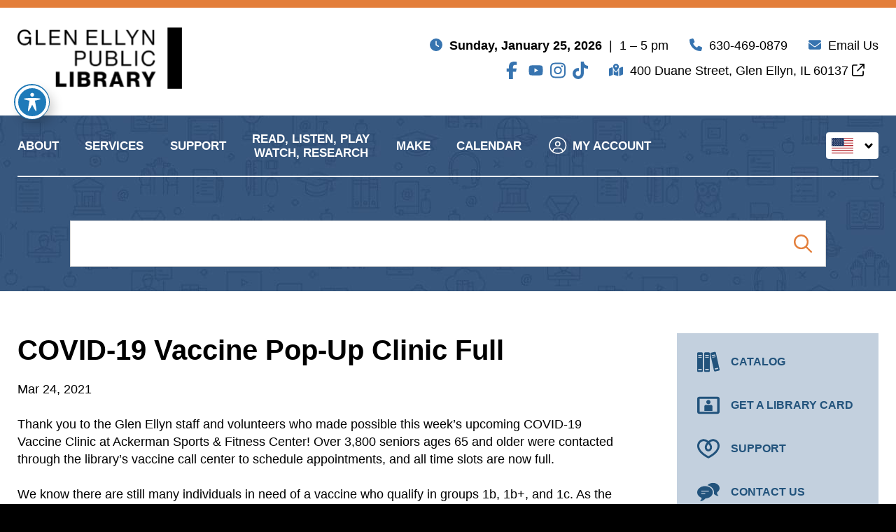

--- FILE ---
content_type: text/html; charset=UTF-8
request_url: https://gepl.org/2021/03/24/covid-19-vaccine-pop-up-clinic-full/
body_size: 19163
content:
<!doctype html>
<html class="no-javascript" lang="en">
<head>
<!-- Global site tag (gtag.js) - Google Analytics -->
<script async src="https://www.googletagmanager.com/gtag/js?id=G-WTCV09CMER"></script>
<script>
window.dataLayer = window.dataLayer || [];
function gtag(){dataLayer.push(arguments);}
gtag("js", new Date());
gtag("config", "G-WTCV09CMER");
if (typeof ga === "function") {
ga("require", "linkid");
}
</script>
<link rel='shortcut icon' href='https://gepl.org/wp-content/themes/gepl/assets/media/logo-favicon.png' />
<meta name='theme-color' content='#22537C' />
<link rel='mask-icon' href='https://gepl.org/wp-content/themes/gepl/assets/media/safari/mask-icon.svg' color='#22537C' />
<meta content='text/html;charset=utf-8' http-equiv='content-type' />
<meta content='width=device-width, initial-scale=1' name='viewport' />
<link href='https://gepl.org/manifest.json' rel='manifest' />
<meta name='apple-mobile-web-app-capable' content='yes' />
<meta name='apple-mobile-web-app-status-bar-style' content='black-translucent' />
<link rel='apple-touch-icon' href='https://gepl.org/wp-content/themes/gepl/assets/media/ios/touch-icon-180x180.png' sizes='180x180' />
<link rel='apple-touch-icon' href='https://gepl.org/wp-content/themes/gepl/assets/media/ios/touch-icon-120x120.png' sizes='120x120' />
<link rel='apple-touch-icon' href='https://gepl.org/wp-content/themes/gepl/assets/media/ios/touch-icon-167x167.png' sizes='167x167' />
<link rel='apple-touch-icon' href='https://gepl.org/wp-content/themes/gepl/assets/media/ios/touch-icon-152x152.png' sizes='152x152' />
<link rel='apple-touch-icon' href='https://gepl.org/wp-content/themes/gepl/assets/media/ios/touch-icon-1024x1024.png' sizes='1024x1024' />
<link rel='apple-touch-startup-image' href='https://gepl.org/wp-content/themes/gepl/assets/media/ios/startup-image-2048x2732.png' media='(device-width: 1024px) and (device-height: 1366px) and (-webkit-device-pixel-ratio: 2) and (orientation: portrait)' />
<link rel='apple-touch-startup-image' href='https://gepl.org/wp-content/themes/gepl/assets/media/ios/startup-image-2732x2048.png' media='(device-width: 1366px) and (device-height: 1024px) and (-webkit-device-pixel-ratio: 2) and (orientation: landscape)' />
<link rel='apple-touch-startup-image' href='https://gepl.org/wp-content/themes/gepl/assets/media/ios/startup-image-1668x2388.png' media='(device-width: 834px) and (device-height: 1194px) and (-webkit-device-pixel-ratio: 2) and (orientation: portrait)' />
<link rel='apple-touch-startup-image' href='https://gepl.org/wp-content/themes/gepl/assets/media/ios/startup-image-2388x1668.png' media='(device-width: 1194px) and (device-height: 834px) and (-webkit-device-pixel-ratio: 2) and (orientation: landscape)' />
<link rel='apple-touch-startup-image' href='https://gepl.org/wp-content/themes/gepl/assets/media/ios/startup-image-1536x2048.png' media='(device-width: 768px) and (device-height: 1024px) and (-webkit-device-pixel-ratio: 2) and (orientation: portrait)' />
<link rel='apple-touch-startup-image' href='https://gepl.org/wp-content/themes/gepl/assets/media/ios/startup-image-2048x1536.png' media='(device-width: 1024px) and (device-height: 768px) and (-webkit-device-pixel-ratio: 2) and (orientation: landscape)' />
<link rel='apple-touch-startup-image' href='https://gepl.org/wp-content/themes/gepl/assets/media/ios/startup-image-1668x2224.png' media='(device-width: 834px) and (device-height: 1112px) and (-webkit-device-pixel-ratio: 2) and (orientation: portrait)' />
<link rel='apple-touch-startup-image' href='https://gepl.org/wp-content/themes/gepl/assets/media/ios/startup-image-2224x1668.png' media='(device-width: 1112px) and (device-height: 834px) and (-webkit-device-pixel-ratio: 2) and (orientation: landscape)' />
<link rel='apple-touch-startup-image' href='https://gepl.org/wp-content/themes/gepl/assets/media/ios/startup-image-1620x2160.png' media='(device-width: 810px) and (device-height: 1080px) and (-webkit-device-pixel-ratio: 2) and (orientation: portrait)' />
<link rel='apple-touch-startup-image' href='https://gepl.org/wp-content/themes/gepl/assets/media/ios/startup-image-2160x1620.png' media='(device-width: 1080px) and (device-height: 810px) and (-webkit-device-pixel-ratio: 2) and (orientation: landscape)' />
<link rel='apple-touch-startup-image' href='https://gepl.org/wp-content/themes/gepl/assets/media/ios/startup-image-1284x2778.png' media='(device-width: 428px) and (device-height: 926px) and (-webkit-device-pixel-ratio: 3) and (orientation: portrait)' />
<link rel='apple-touch-startup-image' href='https://gepl.org/wp-content/themes/gepl/assets/media/ios/startup-image-2778x1284.png' media='(device-width: 926px) and (device-height: 428px) and (-webkit-device-pixel-ratio: 3) and (orientation: landscape)' />
<link rel='apple-touch-startup-image' href='https://gepl.org/wp-content/themes/gepl/assets/media/ios/startup-image-1170x2532.png' media='(device-width: 390px) and (device-height: 844px) and (-webkit-device-pixel-ratio: 3) and (orientation: portrait)' />
<link rel='apple-touch-startup-image' href='https://gepl.org/wp-content/themes/gepl/assets/media/ios/startup-image-2532x1170.png' media='(device-width: 844px) and (device-height: 390px) and (-webkit-device-pixel-ratio: 3) and (orientation: landscape)' />
<link rel='apple-touch-startup-image' href='https://gepl.org/wp-content/themes/gepl/assets/media/ios/startup-image-1125x2436.png' media='(device-width: 375px) and (device-height: 812px) and (-webkit-device-pixel-ratio: 3) and (orientation: portrait)' />
<link rel='apple-touch-startup-image' href='https://gepl.org/wp-content/themes/gepl/assets/media/ios/startup-image-2436x1125.png' media='(device-width: 812px) and (device-height: 375px) and (-webkit-device-pixel-ratio: 3) and (orientation: landscape)' />
<link rel='apple-touch-startup-image' href='https://gepl.org/wp-content/themes/gepl/assets/media/ios/startup-image-1242x2688.png' media='(device-width: 414px) and (device-height: 896px) and (-webkit-device-pixel-ratio: 3) and (orientation: portrait)' />
<link rel='apple-touch-startup-image' href='https://gepl.org/wp-content/themes/gepl/assets/media/ios/startup-image-2688x1242.png' media='(device-width: 896px) and (device-height: 414px) and (-webkit-device-pixel-ratio: 3) and (orientation: landscape)' />
<link rel='apple-touch-startup-image' href='https://gepl.org/wp-content/themes/gepl/assets/media/ios/startup-image-828x1792.png' media='(device-width: 414px) and (device-height: 896px) and (-webkit-device-pixel-ratio: 2) and (orientation: portrait)' />
<link rel='apple-touch-startup-image' href='https://gepl.org/wp-content/themes/gepl/assets/media/ios/startup-image-1792x828.png' media='(device-width: 896px) and (device-height: 414px) and (-webkit-device-pixel-ratio: 2) and (orientation: landscape)' />
<link rel='apple-touch-startup-image' href='https://gepl.org/wp-content/themes/gepl/assets/media/ios/startup-image-1080x1920.png' media='(device-width: 360px) and (device-height: 640px) and (-webkit-device-pixel-ratio: 3) and (orientation: portrait)' />
<link rel='apple-touch-startup-image' href='https://gepl.org/wp-content/themes/gepl/assets/media/ios/startup-image-1920x1080.png' media='(device-width: 640px) and (device-height: 360px) and (-webkit-device-pixel-ratio: 3) and (orientation: landscape)' />
<link rel='apple-touch-startup-image' href='https://gepl.org/wp-content/themes/gepl/assets/media/ios/startup-image-750x1334.png' media='(device-width: 375px) and (device-height: 667px) and (-webkit-device-pixel-ratio: 2) and (orientation: portrait)' />
<link rel='apple-touch-startup-image' href='https://gepl.org/wp-content/themes/gepl/assets/media/ios/startup-image-1334x750.png' media='(device-width: 667px) and (device-height: 375px) and (-webkit-device-pixel-ratio: 2) and (orientation: landscape)' />
<link rel='apple-touch-startup-image' href='https://gepl.org/wp-content/themes/gepl/assets/media/ios/startup-image-640x1136.png' media='(device-width: 320px) and (device-height: 568px) and (-webkit-device-pixel-ratio: 2) and (orientation: portrait)' />
<link rel='apple-touch-startup-image' href='https://gepl.org/wp-content/themes/gepl/assets/media/ios/startup-image-1136x640.png' media='(device-width: 568px) and (device-height: 320px) and (-webkit-device-pixel-ratio: 2) and (orientation: landscape)' />
<meta name='robots' content='index, follow, max-image-preview:large, max-snippet:-1, max-video-preview:-1' />
<!-- This site is optimized with the Yoast SEO plugin v26.8 - https://yoast.com/product/yoast-seo-wordpress/ -->
<title>COVID-19 Vaccine Pop-Up Clinic Full - Glen Ellyn Public Library</title>
<meta name="description" content="Thank you to the Glen Ellyn staff and volunteers who made possible this week’s upcoming COVID-19 Vaccine Clinic at Ackerman…" />
<link rel="canonical" href="https://gepl.org/2021/03/24/covid-19-vaccine-pop-up-clinic-full/" />
<meta property="og:locale" content="en_US" />
<meta property="og:type" content="article" />
<meta property="og:title" content="COVID-19 Vaccine Pop-Up Clinic Full - Glen Ellyn Public Library" />
<meta property="og:description" content="Thank you to the Glen Ellyn staff and volunteers who made possible this week’s upcoming COVID-19 Vaccine Clinic at Ackerman Sports &amp; Fitness Center! Over 3,800 seniors ages 65 and older were contacted through the library’s vaccine call center to schedule appointments, and all time slots are now full. We know there are still many [&hellip;]" />
<meta property="og:url" content="https://gepl.org/2021/03/24/covid-19-vaccine-pop-up-clinic-full/" />
<meta property="og:site_name" content="Glen Ellyn Public Library" />
<meta property="article:publisher" content="https://www.facebook.com/GlenEllynPL/" />
<meta property="article:published_time" content="2021-03-24T14:37:14+00:00" />
<meta property="article:modified_time" content="2022-04-13T19:53:40+00:00" />
<meta name="author" content="weblinx" />
<meta name="twitter:card" content="summary_large_image" />
<meta name="twitter:creator" content="@glenellynPL" />
<meta name="twitter:site" content="@glenellynPL" />
<meta name="twitter:label1" content="Written by" />
<meta name="twitter:data1" content="weblinx" />
<meta name="twitter:label2" content="Est. reading time" />
<meta name="twitter:data2" content="1 minute" />
<script type="application/ld+json" class="yoast-schema-graph">{"@context":"https://schema.org","@graph":[{"@type":"Article","@id":"https://gepl.org/2021/03/24/covid-19-vaccine-pop-up-clinic-full/#article","isPartOf":{"@id":"https://gepl.org/2021/03/24/covid-19-vaccine-pop-up-clinic-full/"},"author":{"name":"weblinx","@id":"https://gepl.org/#/schema/person/b9d58b2a7c703be3c859c73ba6c2dd75"},"headline":"COVID-19 Vaccine Pop-Up Clinic Full","datePublished":"2021-03-24T14:37:14+00:00","dateModified":"2022-04-13T19:53:40+00:00","mainEntityOfPage":{"@id":"https://gepl.org/2021/03/24/covid-19-vaccine-pop-up-clinic-full/"},"wordCount":113,"articleSection":["GEPL News"],"inLanguage":"en"},{"@type":"WebPage","@id":"https://gepl.org/2021/03/24/covid-19-vaccine-pop-up-clinic-full/","url":"https://gepl.org/2021/03/24/covid-19-vaccine-pop-up-clinic-full/","name":"COVID-19 Vaccine Pop-Up Clinic Full - Glen Ellyn Public Library","isPartOf":{"@id":"https://gepl.org/#website"},"datePublished":"2021-03-24T14:37:14+00:00","dateModified":"2022-04-13T19:53:40+00:00","author":{"@id":"https://gepl.org/#/schema/person/b9d58b2a7c703be3c859c73ba6c2dd75"},"breadcrumb":{"@id":"https://gepl.org/2021/03/24/covid-19-vaccine-pop-up-clinic-full/#breadcrumb"},"inLanguage":"en","potentialAction":[{"@type":"ReadAction","target":["https://gepl.org/2021/03/24/covid-19-vaccine-pop-up-clinic-full/"]}]},{"@type":"BreadcrumbList","@id":"https://gepl.org/2021/03/24/covid-19-vaccine-pop-up-clinic-full/#breadcrumb","itemListElement":[{"@type":"ListItem","position":1,"name":"Home","item":"https://gepl.org/"},{"@type":"ListItem","position":2,"name":"COVID-19 Vaccine Pop-Up Clinic Full"}]},{"@type":"WebSite","@id":"https://gepl.org/#website","url":"https://gepl.org/","name":"Glen Ellyn Public Library","description":"","potentialAction":[{"@type":"SearchAction","target":{"@type":"EntryPoint","urlTemplate":"https://gepl.org/?s={search_term_string}"},"query-input":{"@type":"PropertyValueSpecification","valueRequired":true,"valueName":"search_term_string"}}],"inLanguage":"en"},{"@type":"Person","@id":"https://gepl.org/#/schema/person/b9d58b2a7c703be3c859c73ba6c2dd75","name":"weblinx","image":{"@type":"ImageObject","inLanguage":"en","@id":"https://gepl.org/#/schema/person/image/","url":"https://secure.gravatar.com/avatar/20daa0af0b41fae2ad634a8a89a30831ad5106fb29c67765e57a36be64b8ea2f?s=96&d=mm&r=g","contentUrl":"https://secure.gravatar.com/avatar/20daa0af0b41fae2ad634a8a89a30831ad5106fb29c67765e57a36be64b8ea2f?s=96&d=mm&r=g","caption":"weblinx"},"sameAs":["https://epic-shockley.192-169-179-123.plesk.page"],"url":"https://gepl.org/author/weblinx/"}]}</script>
<!-- / Yoast SEO plugin. -->
<link rel='dns-prefetch' href='//www.google.com' />
<link rel='dns-prefetch' href='//fonts.googleapis.com' />
<link rel='preconnect' href='https://fonts.gstatic.com' />
<link rel='preconnect' href='https://www.google-analytics.com' />
<link rel='prefetch' href='https://gepl.org/wp-content/plugins/accessible-poetry/assets/js/toolbar.js' />
<link rel='prefetch' href='https://gepl.org/wp-content/plugins/accessible-poetry/inc/frontend.js' />
<link rel='prefetch' href='https://www.google.com/recaptcha/api.js?render=6LdZM8AqAAAAANUzKH0UMg9Qj86hr-Sbz1sXFJmz' />
<link rel='prefetch' href='https://gepl.org/wp-content/plugins/gravityformsrecaptcha/js/frontend.min.js' />
<link rel='prefetch' href='https://gepl.org/wp-content/themes/gepl/assets/scripts/fontawesome.5f86bb90.js' />
<link rel='prefetch' href='https://gepl.org/wp-content/themes/gepl/assets/scripts/modern.163662da.js' />
<link rel="alternate" type="application/rss+xml" title="Glen Ellyn Public Library &raquo; Feed" href="https://gepl.org/feed/" />
<link rel="alternate" title="oEmbed (JSON)" type="application/json+oembed" href="https://gepl.org/wp-json/oembed/1.0/embed?url=https%3A%2F%2Fgepl.org%2F2021%2F03%2F24%2Fcovid-19-vaccine-pop-up-clinic-full%2F" />
<link rel="alternate" title="oEmbed (XML)" type="text/xml+oembed" href="https://gepl.org/wp-json/oembed/1.0/embed?url=https%3A%2F%2Fgepl.org%2F2021%2F03%2F24%2Fcovid-19-vaccine-pop-up-clinic-full%2F&#038;format=xml" />
<style id='wp-img-auto-sizes-contain-inline-css' type='text/css'>
img:is([sizes=auto i],[sizes^="auto," i]){contain-intrinsic-size:3000px 1500px}
/*# sourceURL=wp-img-auto-sizes-contain-inline-css */
</style>
<style id='classic-theme-styles-inline-css' type='text/css'>
/*! This file is auto-generated */
.wp-block-button__link{color:#fff;background-color:#32373c;border-radius:9999px;box-shadow:none;text-decoration:none;padding:calc(.667em + 2px) calc(1.333em + 2px);font-size:1.125em}.wp-block-file__button{background:#32373c;color:#fff;text-decoration:none}
/*# sourceURL=/wp-includes/css/classic-themes.min.css */
</style>
<!-- <link rel='preload' as='style' onload="this.onload=null;this.rel='stylesheet'" id='acwp-main-css-css' href='https://gepl.org/wp-content/plugins/accessible-poetry/assets/css/main.css' type='text/css' media='all' /> -->
<link rel="stylesheet" type="text/css" href="//gepl.org/wp-content/cache/wpfc-minified/movyhiin/7qogc.css" media="all"/>
<noscript><link rel='stylesheet' id='acwp-main-css-css' href='https://gepl.org/wp-content/plugins/accessible-poetry/assets/css/main.css' type='text/css' media='all' />
</noscript><link crossorigin='anonymous' rel='preload' as='style' onload="this.onload=null;this.rel='stylesheet'" id='acwp-mdi-css' href='https://fonts.googleapis.com/icon?family=Material+Icons&#038;ver=6.9' type='text/css' media='all' />
<noscript><link crossorigin='anonymous' rel='stylesheet' id='acwp-mdi-css' href='https://fonts.googleapis.com/icon?family=Material+Icons&#038;ver=6.9' type='text/css' media='all' />
</noscript><style id='dominant-color-styles-inline-css' type='text/css'>
img[data-dominant-color]:not(.has-transparency) { background-color: var(--dominant-color); }
/*# sourceURL=dominant-color-styles-inline-css */
</style>
<style id='plvt-view-transitions-inline-css' type='text/css'>
@view-transition { navigation: auto; }
@media (prefers-reduced-motion: no-preference) {::view-transition-group(*) { animation-duration: 0.4s; }}
/*# sourceURL=plvt-view-transitions-inline-css */
</style>
<!-- <link rel='stylesheet' id='gepl-styles-modern-css' href='https://gepl.org/wp-content/themes/gepl/assets/styles/modern.f4c56541.css' type='text/css' media='all' /> -->
<link rel="stylesheet" type="text/css" href="//gepl.org/wp-content/cache/wpfc-minified/2dcviiq4/7qogc.css" media="all"/>
<!-- <link rel='stylesheet' id='gepl-styles-print-css' href='https://gepl.org/wp-content/themes/gepl/assets/styles/print.03056b12.css' type='text/css' media='print' /> -->
<link rel="stylesheet" type="text/css" href="//gepl.org/wp-content/cache/wpfc-minified/mcinz3ln/7qogc.css" media="print"/>
<!--n2css--><!--n2js--><script type="text/javascript" data-cfasync="false" src="https://gepl.org/wp-includes/js/jquery/jquery.min.js" id="jquery-core-js"></script>
<script type="text/javascript" defer='defer' src="https://gepl.org/wp-includes/js/jquery/jquery-migrate.min.js" id="jquery-migrate-js"></script>
<script type="text/javascript" id="plvt-view-transitions-js-after">
/* <![CDATA[ */
window.plvtInitViewTransitions=n=>{if(!window.navigation||!("CSSViewTransitionRule"in window))return void window.console.warn("View transitions not loaded as the browser is lacking support.");const t=(t,o,i)=>{const e=n.animations||{};return[...e[t].useGlobalTransitionNames?Object.entries(n.globalTransitionNames||{}).map((([n,t])=>[o.querySelector(n),t])):[],...e[t].usePostTransitionNames&&i?Object.entries(n.postTransitionNames||{}).map((([n,t])=>[i.querySelector(n),t])):[]]},o=async(n,t)=>{for(const[t,o]of n)t&&(t.style.viewTransitionName=o);await t;for(const[t]of n)t&&(t.style.viewTransitionName="")},i=()=>n.postSelector?document.querySelector(n.postSelector):null,e=t=>{if(!n.postSelector)return null;const o=(i=n.postSelector,e='a[href="'+t+'"]',i.split(",").map((n=>n.trim()+" "+e)).join(","));var i,e;const s=document.querySelector(o);return s?s.closest(n.postSelector):null};window.addEventListener("pageswap",(n=>{if(n.viewTransition){const s="default";let a;n.viewTransition.types.add(s),document.body.classList.contains("single")?a=t(s,document.body,i()):(document.body.classList.contains("home")||document.body.classList.contains("blog")||document.body.classList.contains("archive"))&&(a=t(s,document.body,e(n.activation.entry.url))),a&&o(a,n.viewTransition.finished)}})),window.addEventListener("pagereveal",(n=>{if(n.viewTransition){const s="default";let a;n.viewTransition.types.add(s),document.body.classList.contains("single")?a=t(s,document.body,i()):(document.body.classList.contains("home")||document.body.classList.contains("archive"))&&(a=t(s,document.body,window.navigation.activation.from?e(window.navigation.activation.from.url):null)),a&&o(a,n.viewTransition.ready)}}))};
plvtInitViewTransitions( {"postSelector":".wp-block-post.post, article.post, body.single main","globalTransitionNames":{"header":"header","main":"main"},"postTransitionNames":{".wp-block-post-title, .entry-title":"post-title",".wp-post-image":"post-thumbnail",".wp-block-post-content, .entry-content":"post-content"},"animations":{"default":{"useGlobalTransitionNames":true,"usePostTransitionNames":true}}} )
//# sourceURL=plvt-view-transitions-js-after
/* ]]> */
</script>
<script type="text/javascript" defer='defer' src="https://gepl.org/wp-content/themes/gepl/assets/scripts/fontawesome.5f86bb90.js" id="gepl-scripts-fontawesome-js"></script>
<link rel="https://api.w.org/" href="https://gepl.org/wp-json/" /><link rel="alternate" title="JSON" type="application/json" href="https://gepl.org/wp-json/wp/v2/posts/50964" /><link rel="EditURI" type="application/rsd+xml" title="RSD" href="https://gepl.org/xmlrpc.php?rsd" />
<meta name="generator" content="WordPress 6.9" />
<link rel='shortlink' href='https://gepl.org/?p=50964' />
<meta name="generator" content="auto-sizes 1.7.0">
<meta name="generator" content="dominant-color-images 1.2.0">
<meta name="generator" content="performance-lab 4.0.1; plugins: auto-sizes, dominant-color-images, embed-optimizer, image-prioritizer, performant-translations, nocache-bfcache, speculation-rules, view-transitions, web-worker-offloading, webp-uploads">
<meta name="generator" content="performant-translations 1.2.0">
<meta name="generator" content="view-transitions 1.1.2">
<meta name="generator" content="web-worker-offloading 0.2.0">
<meta name="generator" content="webp-uploads 2.6.1">
<meta name="generator" content="speculation-rules 1.6.0">
<meta data-od-replaced-content="optimization-detective 1.0.0-beta4" name="generator" content="optimization-detective 1.0.0-beta4; url_metric_groups={0:empty, 480:empty, 600:empty, 782:empty}">
<meta name="generator" content="embed-optimizer 1.0.0-beta3">
<meta name="generator" content="image-prioritizer 1.0.0-beta3">
<style type="text/css" id="wp-custom-css">
.row--justify-end .header__text.text--address
{
padding-right: 20px;
}
.row--justify-end li.menu-list__item {
padding-right: 10px;
}
.row--justify-end .menu-list__link {
color: #3774b0;
padding: 0px;
}
.wp-caption-text{
color:#000;font-family:"Arial","ArialMT","Helvetica",sans-serif;font-size:9pt;
font-style:italic;
line-height:1em;
margin:0.875em 0em 1.75em
}
.button-yellow {
background: yellow;
align-items: center;
border: 0;
border-radius: 0;
color: #000;
cursor: pointer;
display: inline-flex;
font-family: "Arial","ArialMT","Helvetica",sans-serif;
font-size: 1.0625em;
font-weight: 700;
line-height: 1.2em;
margin: 0em 0em 1.2em;
outline: 0;
padding: 1.0294117647em 1.6470588235em 0.9705882353em;
text-align: center;
text-decoration: none;
text-transform: uppercase;
transition: background-color .15s;
}
@media screen and (min-width: 80em) {
.service {
font-size:0.875em
}
}
.service {
align-items: center;
background: #fff;
color: #000;
display: flex;
flex-direction: column;
font-family: "Arial", "ArialMT", "Helvetica", sans-serif;
font-size: calc(0.6875em + 0.1875 *((100vw - 48em) / 32));
font-weight: 700;
line-height: 1.4545454545em;
margin-bottom: 2.1em;
padding: 1.3636363636em;
text-align: center;
text-decoration: none;
text-transform: uppercase;
width:100%
}
.service li, p, h4 {
color: #000;
font-family: "Arial", "ArialMT", "Helvetica", sans-serif;
font-size: calc(0.6875em + 0.1875 *((100vw - 48em) / 32));
font-weight: 400;
line-height: 1 em;
text-align: left;
text-transform: none;
}
.policy h4 {
color: #000;
font-family: "Arial", "ArialMT", "Helvetica", sans-serif;
font-size: calc(0.6875em + 0.1875 *((100vw - 48em) / 32));
font-weight: 700;
line-height: 1 em;
text-align: left;
text-transform: none;
}
.policy.handorgel__policy
{
width: 100%;
}
.service__info {
font-size: medium; 
line-height: normal;
}
.service__link.link {
font-size: medium;
}
/* Print Styles */
@media print {
body { background:white; color:black; }
#content { display:block; 
float:none; 
width:auto;}
.policy p {
margin-right: 10px;
}
#main {
margin-right: 10px;
margin-bottom: 10px;
margin-top: 10px;
}
.content-block{font-size:0.7em;}
.handorgel__header{
margin-top: 0;
}
.handorgel__content__inner{
padding-bottom: 0;
}
.handorgel__header__button {
padding: 0 2.8125rem 1.71875rem;
}
}
.user-content img {
max-width: 95%;
}
@media print {
a[href]:after {
content: "";
}
}
.search__search-form .search-form__text .text__link {
color: #fff;
}
@media (min-width: 95em) {
.callouts__menu-list__container .menu-list--callouts .menu-list__item--educator {
width: 15.8em;
}
.callouts__menu-list__container .menu-list--callouts .menu-list__item--educator:not(:last-child) {
margin-right: 2em;
}
}
.menu-list__item--educator {
float: left;
width:100%;
position: relative;
}
@media (min-width: 64em) {
.callouts__menu-list__container .menu-list--callouts .menu-list__link--educator {
flex-direction: column;
padding: 1em 1.25em;
text-align: center;
color: #fff;
width:100%
}
.callouts__menu-list__container .menu-list--callouts .menu-list__link--educator {
color: #fff;
width: 100%;
}
}
.menu-list--callouts .menu-list__link--educator {
align-items: center;
border: 1px solid currentColor;
border: 0.0625rem solid currentColor;
color: #fff;
display: flex;
padding: 1.1111111111em;
transition: color .15s;
}		</style>
<style id='global-styles-inline-css' type='text/css'>
:root{--wp--preset--aspect-ratio--square: 1;--wp--preset--aspect-ratio--4-3: 4/3;--wp--preset--aspect-ratio--3-4: 3/4;--wp--preset--aspect-ratio--3-2: 3/2;--wp--preset--aspect-ratio--2-3: 2/3;--wp--preset--aspect-ratio--16-9: 16/9;--wp--preset--aspect-ratio--9-16: 9/16;--wp--preset--color--black: #000000;--wp--preset--color--cyan-bluish-gray: #abb8c3;--wp--preset--color--white: #ffffff;--wp--preset--color--pale-pink: #f78da7;--wp--preset--color--vivid-red: #cf2e2e;--wp--preset--color--luminous-vivid-orange: #ff6900;--wp--preset--color--luminous-vivid-amber: #fcb900;--wp--preset--color--light-green-cyan: #7bdcb5;--wp--preset--color--vivid-green-cyan: #00d084;--wp--preset--color--pale-cyan-blue: #8ed1fc;--wp--preset--color--vivid-cyan-blue: #0693e3;--wp--preset--color--vivid-purple: #9b51e0;--wp--preset--gradient--vivid-cyan-blue-to-vivid-purple: linear-gradient(135deg,rgb(6,147,227) 0%,rgb(155,81,224) 100%);--wp--preset--gradient--light-green-cyan-to-vivid-green-cyan: linear-gradient(135deg,rgb(122,220,180) 0%,rgb(0,208,130) 100%);--wp--preset--gradient--luminous-vivid-amber-to-luminous-vivid-orange: linear-gradient(135deg,rgb(252,185,0) 0%,rgb(255,105,0) 100%);--wp--preset--gradient--luminous-vivid-orange-to-vivid-red: linear-gradient(135deg,rgb(255,105,0) 0%,rgb(207,46,46) 100%);--wp--preset--gradient--very-light-gray-to-cyan-bluish-gray: linear-gradient(135deg,rgb(238,238,238) 0%,rgb(169,184,195) 100%);--wp--preset--gradient--cool-to-warm-spectrum: linear-gradient(135deg,rgb(74,234,220) 0%,rgb(151,120,209) 20%,rgb(207,42,186) 40%,rgb(238,44,130) 60%,rgb(251,105,98) 80%,rgb(254,248,76) 100%);--wp--preset--gradient--blush-light-purple: linear-gradient(135deg,rgb(255,206,236) 0%,rgb(152,150,240) 100%);--wp--preset--gradient--blush-bordeaux: linear-gradient(135deg,rgb(254,205,165) 0%,rgb(254,45,45) 50%,rgb(107,0,62) 100%);--wp--preset--gradient--luminous-dusk: linear-gradient(135deg,rgb(255,203,112) 0%,rgb(199,81,192) 50%,rgb(65,88,208) 100%);--wp--preset--gradient--pale-ocean: linear-gradient(135deg,rgb(255,245,203) 0%,rgb(182,227,212) 50%,rgb(51,167,181) 100%);--wp--preset--gradient--electric-grass: linear-gradient(135deg,rgb(202,248,128) 0%,rgb(113,206,126) 100%);--wp--preset--gradient--midnight: linear-gradient(135deg,rgb(2,3,129) 0%,rgb(40,116,252) 100%);--wp--preset--font-size--small: 13px;--wp--preset--font-size--medium: 20px;--wp--preset--font-size--large: 36px;--wp--preset--font-size--x-large: 42px;--wp--preset--spacing--20: 0.44rem;--wp--preset--spacing--30: 0.67rem;--wp--preset--spacing--40: 1rem;--wp--preset--spacing--50: 1.5rem;--wp--preset--spacing--60: 2.25rem;--wp--preset--spacing--70: 3.38rem;--wp--preset--spacing--80: 5.06rem;--wp--preset--shadow--natural: 6px 6px 9px rgba(0, 0, 0, 0.2);--wp--preset--shadow--deep: 12px 12px 50px rgba(0, 0, 0, 0.4);--wp--preset--shadow--sharp: 6px 6px 0px rgba(0, 0, 0, 0.2);--wp--preset--shadow--outlined: 6px 6px 0px -3px rgb(255, 255, 255), 6px 6px rgb(0, 0, 0);--wp--preset--shadow--crisp: 6px 6px 0px rgb(0, 0, 0);}:where(.is-layout-flex){gap: 0.5em;}:where(.is-layout-grid){gap: 0.5em;}body .is-layout-flex{display: flex;}.is-layout-flex{flex-wrap: wrap;align-items: center;}.is-layout-flex > :is(*, div){margin: 0;}body .is-layout-grid{display: grid;}.is-layout-grid > :is(*, div){margin: 0;}:where(.wp-block-columns.is-layout-flex){gap: 2em;}:where(.wp-block-columns.is-layout-grid){gap: 2em;}:where(.wp-block-post-template.is-layout-flex){gap: 1.25em;}:where(.wp-block-post-template.is-layout-grid){gap: 1.25em;}.has-black-color{color: var(--wp--preset--color--black) !important;}.has-cyan-bluish-gray-color{color: var(--wp--preset--color--cyan-bluish-gray) !important;}.has-white-color{color: var(--wp--preset--color--white) !important;}.has-pale-pink-color{color: var(--wp--preset--color--pale-pink) !important;}.has-vivid-red-color{color: var(--wp--preset--color--vivid-red) !important;}.has-luminous-vivid-orange-color{color: var(--wp--preset--color--luminous-vivid-orange) !important;}.has-luminous-vivid-amber-color{color: var(--wp--preset--color--luminous-vivid-amber) !important;}.has-light-green-cyan-color{color: var(--wp--preset--color--light-green-cyan) !important;}.has-vivid-green-cyan-color{color: var(--wp--preset--color--vivid-green-cyan) !important;}.has-pale-cyan-blue-color{color: var(--wp--preset--color--pale-cyan-blue) !important;}.has-vivid-cyan-blue-color{color: var(--wp--preset--color--vivid-cyan-blue) !important;}.has-vivid-purple-color{color: var(--wp--preset--color--vivid-purple) !important;}.has-black-background-color{background-color: var(--wp--preset--color--black) !important;}.has-cyan-bluish-gray-background-color{background-color: var(--wp--preset--color--cyan-bluish-gray) !important;}.has-white-background-color{background-color: var(--wp--preset--color--white) !important;}.has-pale-pink-background-color{background-color: var(--wp--preset--color--pale-pink) !important;}.has-vivid-red-background-color{background-color: var(--wp--preset--color--vivid-red) !important;}.has-luminous-vivid-orange-background-color{background-color: var(--wp--preset--color--luminous-vivid-orange) !important;}.has-luminous-vivid-amber-background-color{background-color: var(--wp--preset--color--luminous-vivid-amber) !important;}.has-light-green-cyan-background-color{background-color: var(--wp--preset--color--light-green-cyan) !important;}.has-vivid-green-cyan-background-color{background-color: var(--wp--preset--color--vivid-green-cyan) !important;}.has-pale-cyan-blue-background-color{background-color: var(--wp--preset--color--pale-cyan-blue) !important;}.has-vivid-cyan-blue-background-color{background-color: var(--wp--preset--color--vivid-cyan-blue) !important;}.has-vivid-purple-background-color{background-color: var(--wp--preset--color--vivid-purple) !important;}.has-black-border-color{border-color: var(--wp--preset--color--black) !important;}.has-cyan-bluish-gray-border-color{border-color: var(--wp--preset--color--cyan-bluish-gray) !important;}.has-white-border-color{border-color: var(--wp--preset--color--white) !important;}.has-pale-pink-border-color{border-color: var(--wp--preset--color--pale-pink) !important;}.has-vivid-red-border-color{border-color: var(--wp--preset--color--vivid-red) !important;}.has-luminous-vivid-orange-border-color{border-color: var(--wp--preset--color--luminous-vivid-orange) !important;}.has-luminous-vivid-amber-border-color{border-color: var(--wp--preset--color--luminous-vivid-amber) !important;}.has-light-green-cyan-border-color{border-color: var(--wp--preset--color--light-green-cyan) !important;}.has-vivid-green-cyan-border-color{border-color: var(--wp--preset--color--vivid-green-cyan) !important;}.has-pale-cyan-blue-border-color{border-color: var(--wp--preset--color--pale-cyan-blue) !important;}.has-vivid-cyan-blue-border-color{border-color: var(--wp--preset--color--vivid-cyan-blue) !important;}.has-vivid-purple-border-color{border-color: var(--wp--preset--color--vivid-purple) !important;}.has-vivid-cyan-blue-to-vivid-purple-gradient-background{background: var(--wp--preset--gradient--vivid-cyan-blue-to-vivid-purple) !important;}.has-light-green-cyan-to-vivid-green-cyan-gradient-background{background: var(--wp--preset--gradient--light-green-cyan-to-vivid-green-cyan) !important;}.has-luminous-vivid-amber-to-luminous-vivid-orange-gradient-background{background: var(--wp--preset--gradient--luminous-vivid-amber-to-luminous-vivid-orange) !important;}.has-luminous-vivid-orange-to-vivid-red-gradient-background{background: var(--wp--preset--gradient--luminous-vivid-orange-to-vivid-red) !important;}.has-very-light-gray-to-cyan-bluish-gray-gradient-background{background: var(--wp--preset--gradient--very-light-gray-to-cyan-bluish-gray) !important;}.has-cool-to-warm-spectrum-gradient-background{background: var(--wp--preset--gradient--cool-to-warm-spectrum) !important;}.has-blush-light-purple-gradient-background{background: var(--wp--preset--gradient--blush-light-purple) !important;}.has-blush-bordeaux-gradient-background{background: var(--wp--preset--gradient--blush-bordeaux) !important;}.has-luminous-dusk-gradient-background{background: var(--wp--preset--gradient--luminous-dusk) !important;}.has-pale-ocean-gradient-background{background: var(--wp--preset--gradient--pale-ocean) !important;}.has-electric-grass-gradient-background{background: var(--wp--preset--gradient--electric-grass) !important;}.has-midnight-gradient-background{background: var(--wp--preset--gradient--midnight) !important;}.has-small-font-size{font-size: var(--wp--preset--font-size--small) !important;}.has-medium-font-size{font-size: var(--wp--preset--font-size--medium) !important;}.has-large-font-size{font-size: var(--wp--preset--font-size--large) !important;}.has-x-large-font-size{font-size: var(--wp--preset--font-size--x-large) !important;}
/*# sourceURL=global-styles-inline-css */
</style>
</head>
<body class="wp-singular post-template-default single single-post postid-50964 single-format-standard wp-theme-gepl acwp-readable-arial">
<div class="page__container" id="page-container">
<a class="skip-links" href="#content">
Skip to content            </a>
<div class="toolbar-block __hidden-l __noprint">
<div class="toolbar__inner">
<div class="toolbar__handorgel handorgel">
<p class="handorgel__header">
<button class="handorgel__header__button">
<i class="fas fa-clock" role="presentation"></i>
<strong class="__bold">Jan 25, 2026</strong> &nbsp;|&nbsp; 1 &ndash; 5 pm                                </button>
</p>
<div class="handorgel__content">
<div class="handorgel__content__inner">
<p class="text __light toolbar____text">
Monday &ndash; Thursday: 9 am &ndash; 9 pm<br />Friday: 9 am &ndash; 6 pm<br />Saturday: 9 am &ndash; 5 pm<br />Sunday: 1 &ndash; 5 pm    </p>
<div class="user-content user-content--light toolbar____user-content">
<p class="user-content__text text "><a href="/more-than-books/cafe/" class="user-content__link link " rel="noopener noreferrer">Cafe Hours</a></p>
</div>
</div>
</div>
</div>
</div>
</div>
<div class="sticky-block">
<header class="header-block">
<div class="header__inner">
<div class="header__row row row--align-center">
<div class="col-auto col--grow-0">
<a class="header__logo logo" href="https://gepl.org">
<img srcset='https://gepl.org/wp-content/themes/gepl/assets/media/logo.png' alt='Glen Ellyn Public Library' class='logo__image __noprint' height='66' width='175' />                                </a>
</div>
<div class="col-0 __textright __visible-l __noprint">
<div class="header__row row row--padded-tight row--justify-end" style="width:100%;">
<div class="col-12 col-l-auto col--grow-0">
<div class="header__hours-widget" tabindex="0">
<p class="header__text text">
<i class="header__text__icon fas fa-clock" role="presentation"></i>
<strong class="__bold">Sunday, January 25, 2026</strong> &nbsp;|&nbsp; 1 &ndash; 5 pm                                                        </p>
<div class="header__hours-widget__content __textleft">
<p class="text __light header__hours-widget____text">
Monday &ndash; Thursday: 9 am &ndash; 9 pm<br />Friday: 9 am &ndash; 6 pm<br />Saturday: 9 am &ndash; 5 pm<br />Sunday: 1 &ndash; 5 pm    </p>
<div class="user-content user-content--light header__hours-widget____user-content">
<p class="user-content__text text "><a href="/more-than-books/cafe/" class="user-content__link link " rel="noopener noreferrer">Cafe Hours</a></p>
</div>
</div>
</div>
</div>
<div class="col-auto col--grow-0">
<p class="header__text text">
<i class="header__text__icon fas fa-phone" role="presentation"></i>
<a class="text__link link link--inherit" href="tel:+16304690879">
630-469-0879                                                        </a>
</p>
</div>
<div class="col-auto col--grow-0" style="padding-right:0;">
<p class="header__text text">
<i class="header__text__icon fas fa-envelope" role="presentation"></i>
<a class="text__link link link--inherit" href="/contact/?recipient=Reference+Desk&#038;recipient=Reference%20Desk">
Email Us                                                                                                                    </a>
</p>
</div>
</div><!--/.header__row-->
<div class="header__row row row--padded-tight row--justify-end" style="width:100%;" padding="0px;">
<nav class="menu-list__container header__text text text--address __nomargin">
<ul class="menu-list menu-list--icons menu-list--display-flex">
<li class="menu-list__item">
<a class="menu-list__link link" href="https://www.facebook.com/GlenEllynPL/" rel="noopener noreferrer" target="_blank">
<i class="menu-list__link__icon fab fa-facebook-f"></i>
<span class="__visuallyhidden">Facebook (opens in a new tab)</span>
</a>
</li>
<li class="menu-list__item">
<a class="menu-list__link link" href="https://www.youtube.com/user/GlenEllynLibrary" rel="noopener noreferrer" target="_blank">
<i class="menu-list__link__icon fab fa-youtube"></i>
<span class="__visuallyhidden">Youtube (opens in a new tab)</span>
</a>
</li>
<li class="menu-list__item">
<a class="menu-list__link link" href="https://www.instagram.com/glenellynpl/" rel="noopener noreferrer" target="_blank">
<i class="menu-list__link__icon fab fa-instagram"></i>
<span class="__visuallyhidden">Instagram (opens in a new tab)</span>
</a>
</li>
<li class="menu-list__item">
<a class="menu-list__link link" href="https://www.tiktok.com/@glenellynpl" rel="noopener noreferrer" target="_blank">
<i class="menu-list__link__icon fab fa-tiktok"></i>
<span class="__visuallyhidden">Tiktok (opens in a new tab)</span>
</a>
</li>
</ul>
</nav>
<p class="header__text text text--address __nomargin">
<i class="header__text__icon fas fa-map-marked-alt" role="presentation"></i>
<a class="text__link link link--inherit" href="https://maps.google.com/?q=400+Duane+Street%2C+Glen+Ellyn%2C+IL+60137" rel="noopener noreferrer" target="_blank" aria-label="Get Directions (opens in a new tab)">
400 Duane Street, Glen Ellyn, IL 60137                                                                                                                    <i class="far fa-external-link __noprint" aria-hidden="true" role="presentation"></i>
</a>
</p>
</div><!--/.header__row-->
</div><!--/.col-0-->
<div class="col-0 __hidden-l __noprint">
<!-- spacer -->
</div>
<div class="col-auto col--grow-0 __hidden-l __noprint">
<button class="header__panel-toggle panel-toggle" data-toggle="mobile-menu">
<i class="panel-toggle__icon far fa-fw fa-bars" role="presentation"></i>
<span class="__visuallyhidden">Open Menu</span>
</button>
</div>
</div><!--/.header__row-->
</div><!--/.header__inner-->
</header><!--/.header-block-->
<div class="navigation-block __noprint">
<div class="navigation__inner">
<div class="navigation__row row row--align-center row--justify-between row--wrap-no __visible-l">
<div class="col-auto col--grow-0">
<nav class="navigation__menu-list__container menu-list__container" aria-label="main">
<ul class="menu-list menu-list--navigation menu-list--display-flex">
<li class='menu-item menu-item-type-custom menu-item-object-custom menu-item-has-children menu-list__item--mega menu-list__item menu-list__item--parent' id='desktop-nav_84'><span class='menu-list__link link' aria-haspopup='true' aria-expanded='false'>About</span><div class='menu-list__container menu-list__container--mega' data-hover='true' data-touch='true' aria-controlledby='desktop-nav_84_toggle' aria-live='polite'><ul id='desktop-nav_84_child' class='menu-list menu-list--vertical menu-list--child menu-list--depth-1 menu-list--mega'><li class='menu-item menu-item-type-post_type menu-item-object-page menu-list__item' id='desktop-nav_53479'><a class='menu-list__link link' href='https://gepl.org/about/hours-location-contact/' aria-haspopup='true' aria-expanded='false'>Hours, Location, Contact</a></li><li class='menu-item menu-item-type-post_type menu-item-object-page menu-list__item' id='desktop-nav_62538'><a class='menu-list__link link' href='https://gepl.org/get-a-library-card/' aria-haspopup='true' aria-expanded='false'>Get a Library Card</a></li><li class='menu-item menu-item-type-custom menu-item-object-custom menu-item-has-children menu-list__item menu-list__item--parent' id='desktop-nav_53740'><span class='menu-list__link link' aria-haspopup='true' aria-expanded='false'>Use the Library</span><ul id='desktop-nav_53740_child' class='menu-list menu-list--vertical menu-list--child menu-list--depth-2 menu-list--mega' data-hover='true' data-touch='true' aria-controlledby='desktop-nav_53740_toggle' aria-live='polite'><li class='menu-item menu-item-type-post_type menu-item-object-service menu-list__item' id='desktop-nav_58483'><a class='menu-list__link link' href='https://gepl.org/service/65-s-park-lockers/'>65 S Park Lockers</a></li><li class='menu-item menu-item-type-post_type menu-item-object-page menu-list__item' id='desktop-nav_52929'><a class='menu-list__link link' href='https://gepl.org/loan-periods-renewals-and-fees/'>Borrowed Items</a></li><li class='menu-item menu-item-type-post_type menu-item-object-page menu-list__item' id='desktop-nav_52928'><a class='menu-list__link link' href='https://gepl.org/accessibility/'>Accessibility</a></li><li class='menu-item menu-item-type-custom menu-item-object-custom menu-list__item' id='desktop-nav_54626'><a class='menu-list__link link' href='/about/policies/#suggest-purchase'>Suggest a Purchase</a></li><li class='menu-item menu-item-type-custom menu-item-object-custom menu-list__item' id='desktop-nav_54628'><a class='menu-list__link link' href='/about/policies/#propose-program'>Propose a Program</a></li></ul></li><li class='menu-item menu-item-type-custom menu-item-object-custom menu-list__item' id='desktop-nav_56214'><a class='menu-list__link link' href='https://nam04.safelinks.protection.outlook.com/?url=https%3A%2F%2Frecruiting.paylocity.com%2Frecruiting%2Fjobs%2FAll%2Fec19621e-d78a-4fb5-a493-18c80088e03c%2FGlen-Ellyn-Public-Library&#038;data=05%7C02%7Crflewelling%40gepl.org%7C9d501e78909747b93c9108dde3fc12a5%7Cc5edd452c1cb4b5fa4e58037e37a6485%7C0%7C0%7C638917393986148200%7CUnknown%7CTWFpbGZsb3d8eyJFbXB0eU1hcGkiOnRydWUsIlYiOiIwLjAuMDAwMCIsIlAiOiJXaW4zMiIsIkFOIjoiTWFpbCIsIldUIjoyfQ%3D%3D%7C0%7C%7C%7C&#038;sdata=SGPMZU9NbR8CxiNGI8UyDzdDK6pB8AI6Djb6NCbcfM0%3D&#038;reserved=0' rel='noopener noreferrer' aria-haspopup='true' aria-expanded='false'>Employment Opportunities <i class='far fa-external-link' role='presentation'></i></a></li><li class='menu-item menu-item-type-custom menu-item-object-custom menu-list__item' id='desktop-nav_59185'><a class='menu-list__link link' href='/policy' aria-haspopup='true' aria-expanded='false'>Policies</a></li></ul><ul class='menu-list menu-list--vertical menu-list--child menu-list--depth-1 menu-list--mega'><li class='menu-item menu-item-type-post_type menu-item-object-page menu-list__item' id='desktop-nav_53281'><a class='menu-list__link link' href='https://gepl.org/newsletter/' aria-haspopup='true' aria-expanded='false'>Newsletters</a></li><li class='menu-item menu-item-type-post_type menu-item-object-page menu-list__item' id='desktop-nav_52924'><a class='menu-list__link link' href='https://gepl.org/gallery-wall/' aria-haspopup='true' aria-expanded='false'>Gallery Wall</a></li><li class='menu-item menu-item-type-post_type menu-item-object-page menu-list__item' id='desktop-nav_526'><a class='menu-list__link link' href='https://gepl.org/mission/' aria-haspopup='true' aria-expanded='false'>Mission</a></li><li class='menu-item menu-item-type-post_type menu-item-object-page menu-list__item' id='desktop-nav_525'><a class='menu-list__link link' href='https://gepl.org/guidelines-and-forms/' aria-haspopup='true' aria-expanded='false'>Guidelines and Forms</a></li><li class='menu-item menu-item-type-post_type menu-item-object-page menu-list__item' id='desktop-nav_532'><a class='menu-list__link link' href='https://gepl.org/board-of-trustees/' aria-haspopup='true' aria-expanded='false'>Board of Trustees</a></li><li class='menu-item menu-item-type-post_type menu-item-object-page menu-list__item' id='desktop-nav_665'><a class='menu-list__link link' href='https://gepl.org/suggestions-and-comments/' aria-haspopup='true' aria-expanded='false'>Suggestions and Comments</a></li><li class='menu-item menu-item-type-custom menu-item-object-custom menu-list__item' id='desktop-nav_61612'><a class='menu-list__link link' href='/policy/behavioral-expectations/#code-of-conduct' aria-haspopup='true' aria-expanded='false'>Code of Conduct</a></li><li class='menu-item menu-item-type-taxonomy menu-item-object-category current-post-ancestor current-menu-parent current-post-parent menu-list__item' id='desktop-nav_55671'><a class='menu-list__link link' href='https://gepl.org/category/gepl-news/' aria-haspopup='true' aria-expanded='false'>News Archive</a></li></ul></div></li><li class='menu-item menu-item-type-custom menu-item-object-custom menu-item-has-children menu-list__item--mega menu-list__item menu-list__item--parent' id='desktop-nav_85'><span class='menu-list__link link' aria-haspopup='true' aria-expanded='false'>Services</span><div class='menu-list__container menu-list__container--mega' data-hover='true' data-touch='true' aria-controlledby='desktop-nav_85_toggle' aria-live='polite'><ul id='desktop-nav_85_child' class='menu-list menu-list--vertical menu-list--child menu-list--depth-1 menu-list--mega'><li class='menu-item menu-item-type-custom menu-item-object-custom menu-item-has-children menu-list__item menu-list__item--parent' id='desktop-nav_52837'><a class='menu-list__link link' href='/services/#community' aria-haspopup='true' aria-expanded='false'>Community</a><ul id='desktop-nav_52837_child' class='menu-list menu-list--vertical menu-list--child menu-list--depth-2 menu-list--mega' data-hover='true' data-touch='true' aria-controlledby='desktop-nav_52837_toggle' aria-live='polite'><li class='menu-item menu-item-type-post_type menu-item-object-service menu-list__item' id='desktop-nav_56845'><a class='menu-list__link link' href='https://gepl.org/service/cafe/'>Cafe</a></li><li class='menu-item menu-item-type-post_type menu-item-object-policy menu-list__item' id='desktop-nav_60070'><a class='menu-list__link link' href='https://gepl.org/policy/exam-proctoring/'>Exam Proctoring</a></li><li class='menu-item menu-item-type-post_type menu-item-object-service menu-list__item' id='desktop-nav_56842'><a class='menu-list__link link' href='https://gepl.org/service/home-delivery/'>Home Delivery</a></li><li class='menu-item menu-item-type-post_type menu-item-object-service menu-list__item' id='desktop-nav_56841'><a class='menu-list__link link' href='https://gepl.org/service/interlibrary-loan/'>Interlibrary Loan</a></li><li class='menu-item menu-item-type-post_type menu-item-object-page menu-list__item' id='desktop-nav_60722'><a class='menu-list__link link' href='https://gepl.org/makerspace/'>Makerspace</a></li><li class='menu-item menu-item-type-post_type menu-item-object-service menu-list__item' id='desktop-nav_56837'><a class='menu-list__link link' href='https://gepl.org/service/meeting-rooms/'>Meeting and Conference Rooms</a></li><li class='menu-item menu-item-type-post_type menu-item-object-page menu-list__item' id='desktop-nav_52831'><a class='menu-list__link link' href='https://gepl.org/neighboring-libraries/'>Neighboring Libraries</a></li><li class='menu-item menu-item-type-post_type menu-item-object-service menu-list__item' id='desktop-nav_56843'><a class='menu-list__link link' href='https://gepl.org/service/passport-services/'>Passports</a></li><li class='menu-item menu-item-type-post_type menu-item-object-service menu-list__item' id='desktop-nav_62089'><a class='menu-list__link link' href='https://gepl.org/service/seed-library/'>Seed Library</a></li><li class='menu-item menu-item-type-post_type menu-item-object-service menu-list__item' id='desktop-nav_56836'><a class='menu-list__link link' href='https://gepl.org/service/study-rooms/'>Study Rooms</a></li><li class='menu-item menu-item-type-post_type menu-item-object-service menu-list__item' id='desktop-nav_56835'><a class='menu-list__link link' href='https://gepl.org/service/tax-forms/'>Tax Forms</a></li><li class='menu-item menu-item-type-post_type menu-item-object-service menu-list__item' id='desktop-nav_60272'><a class='menu-list__link link' href='https://gepl.org/service/veteran-oral-history-project/'>Veteran Oral History Project</a></li></ul></li></ul><ul class='menu-list menu-list--vertical menu-list--child menu-list--depth-1 menu-list--mega'><li class='menu-item menu-item-type-custom menu-item-object-custom menu-item-has-children menu-list__item menu-list__item--parent' id='desktop-nav_52751'><span class='menu-list__link link' aria-haspopup='true' aria-expanded='false'>For</span><ul id='desktop-nav_52751_child' class='menu-list menu-list--vertical menu-list--child menu-list--depth-2 menu-list--mega' data-hover='true' data-touch='true' aria-controlledby='desktop-nav_52751_toggle' aria-live='polite'><li class='menu-item menu-item-type-post_type menu-item-object-page menu-list__item' id='desktop-nav_52744'><a class='menu-list__link link' href='https://gepl.org/for-adults/'>Adults</a></li><li class='menu-item menu-item-type-post_type menu-item-object-page menu-list__item' id='desktop-nav_56860'><a class='menu-list__link link' href='https://gepl.org/book-clubs/'>Book Clubs</a></li><li class='menu-item menu-item-type-post_type menu-item-object-page menu-list__item' id='desktop-nav_52743'><a class='menu-list__link link' href='https://gepl.org/for-businesses/'>Businesses</a></li><li class='menu-item menu-item-type-post_type menu-item-object-page menu-list__item' id='desktop-nav_52738'><a class='menu-list__link link' href='https://gepl.org/for-teachers/'>Educators</a></li><li class='menu-item menu-item-type-post_type menu-item-object-page menu-list__item' id='desktop-nav_52742'><a class='menu-list__link link' href='https://gepl.org/for-high-school-students/'>High School Students</a></li><li class='menu-item menu-item-type-post_type menu-item-object-page menu-list__item' id='desktop-nav_52741'><a class='menu-list__link link' href='https://gepl.org/for-homeschool/'>Homeschool</a></li><li class='menu-item menu-item-type-post_type menu-item-object-page menu-list__item' id='desktop-nav_52740'><a class='menu-list__link link' href='https://gepl.org/for-job-seekers/'>Job Seekers</a></li><li class='menu-item menu-item-type-post_type menu-item-object-page menu-list__item' id='desktop-nav_52739'><a class='menu-list__link link' href='https://gepl.org/for-kids/'>Kids</a></li><li class='menu-item menu-item-type-post_type menu-item-object-page menu-list__item' id='desktop-nav_53586'><a class='menu-list__link link' href='https://gepl.org/for-middle-school-students/'>Middle School Students</a></li><li class='menu-item menu-item-type-post_type menu-item-object-page menu-list__item' id='desktop-nav_56521'><a class='menu-list__link link' href='https://gepl.org/parents/'>Parents</a></li></ul></li></ul><ul class='menu-list menu-list--vertical menu-list--child menu-list--depth-1 menu-list--mega'><li class='menu-item menu-item-type-custom menu-item-object-custom menu-item-has-children menu-list__item menu-list__item--parent' id='desktop-nav_52822'><span class='menu-list__link link' aria-haspopup='true' aria-expanded='false'>Technology</span><ul id='desktop-nav_52822_child' class='menu-list menu-list--vertical menu-list--child menu-list--depth-2 menu-list--mega' data-hover='true' data-touch='true' aria-controlledby='desktop-nav_52822_toggle' aria-live='polite'><li class='menu-item menu-item-type-post_type menu-item-object-service menu-list__item' id='desktop-nav_56832'><a class='menu-list__link link' href='https://gepl.org/service/computers-copying-and-internet/'>Computers, Copying, Printing, and Internet</a></li><li class='menu-item menu-item-type-post_type menu-item-object-service menu-list__item' id='desktop-nav_56830'><a class='menu-list__link link' href='https://gepl.org/service/flight-simulator/'>Flight Simulator</a></li><li class='menu-item menu-item-type-post_type menu-item-object-service menu-list__item' id='desktop-nav_56831'><a class='menu-list__link link' href='https://gepl.org/service/thestudio/'>The Studio</a></li></ul></li></ul></div></li><li class='menu-item menu-item-type-custom menu-item-object-custom menu-item-has-children menu-list__item menu-list__item--parent' id='desktop-nav_54415'><span class='menu-list__link link' aria-haspopup='true' aria-expanded='false'>Support</span><ul id='desktop-nav_54415_child' class='menu-list menu-list--vertical menu-list--child menu-list--depth-1 menu-list--overlay' data-hover='true' data-touch='true' aria-controlledby='desktop-nav_54415_toggle' aria-live='polite'><li class='menu-item menu-item-type-post_type menu-item-object-page menu-list__item' id='desktop-nav_533'><a class='menu-list__link link' href='https://gepl.org/friends-of-the-library/' aria-haspopup='true' aria-expanded='false'>Friends</a></li><li class='menu-item menu-item-type-post_type menu-item-object-page menu-item-has-children menu-list__item menu-list__item--parent' id='desktop-nav_530'><a class='menu-list__link link' href='https://gepl.org/foundation/' aria-haspopup='true' aria-expanded='false'>Foundation</a><ul id='desktop-nav_530_child' class='menu-list menu-list--vertical menu-list--child menu-list--depth-2' data-hover='true' data-touch='true' aria-controlledby='desktop-nav_530_toggle' aria-live='polite'><li class='menu-item menu-item-type-custom menu-item-object-custom menu-list__item' id='desktop-nav_58847'><a class='menu-list__link link' href='https://www.eleoonline.net/Pages/WebForms/Mobile/ShowFormMobile.aspx?id=a0463f15-aa51-4234-bc02-ccea2086e96b&#038;linkto=1252' rel='noopener noreferrer'>Sign Up for Newsletter <i class='far fa-external-link' role='presentation'></i></a></li></ul></li><li class='menu-item menu-item-type-post_type menu-item-object-page menu-list__item' id='desktop-nav_53843'><a class='menu-list__link link' href='https://gepl.org/donate-to-the-library/' aria-haspopup='true' aria-expanded='false'>Donate</a></li><li class='menu-item menu-item-type-post_type menu-item-object-page menu-list__item' id='desktop-nav_53545'><a class='menu-list__link link' href='https://gepl.org/volunteer/' aria-haspopup='true' aria-expanded='false'>Volunteer</a></li></ul></li><li class='menu-item menu-item-type-custom menu-item-object-custom menu-item-has-children menu-list__item--mega menu-list__item menu-list__item--parent' id='desktop-nav_53283'><span class='menu-list__link link' aria-haspopup='true' aria-expanded='false'>Read, Listen, Play<br>Watch, Research</span><div class='menu-list__container menu-list__container--mega' data-hover='true' data-touch='true' aria-controlledby='desktop-nav_53283_toggle' aria-live='polite'><ul id='desktop-nav_53283_child' class='menu-list menu-list--vertical menu-list--child menu-list--depth-1 menu-list--mega'><li class='menu-item menu-item-type-custom menu-item-object-custom menu-item-has-children menu-list__item menu-list__item--parent' id='desktop-nav_106'><span class='menu-list__link link' aria-haspopup='true' aria-expanded='false'>Read</span><ul id='desktop-nav_106_child' class='menu-list menu-list--vertical menu-list--child menu-list--depth-2 menu-list--mega' data-hover='true' data-touch='true' aria-controlledby='desktop-nav_106_toggle' aria-live='polite'><li class='menu-item menu-item-type-custom menu-item-object-custom menu-list__item' id='desktop-nav_111'><a class='menu-list__link link' href='https://ged.swanlibraries.net/'>View the Catalog</a></li><li class='menu-item menu-item-type-post_type menu-item-object-page menu-list__item' id='desktop-nav_53280'><a class='menu-list__link link' href='https://gepl.org/book-clubs/'>Book Clubs</a></li><li class='menu-item menu-item-type-post_type menu-item-object-service menu-list__item' id='desktop-nav_57320'><a class='menu-list__link link' href='https://gepl.org/service/book-it/'>Book It</a></li><li class='menu-item menu-item-type-post_type menu-item-object-service menu-list__item' id='desktop-nav_57321'><a class='menu-list__link link' href='https://gepl.org/service/your-next-read/'>Your Next Read</a></li><li class='menu-item menu-item-type-taxonomy menu-item-object-resource_category menu-list__item' id='desktop-nav_54124'><a class='menu-list__link link' href='https://gepl.org/resource-category/ebook/'>E-books</a></li><li class='menu-item menu-item-type-taxonomy menu-item-object-resource_category menu-list__item' id='desktop-nav_54125'><a class='menu-list__link link' href='https://gepl.org/resource-category/magazine/'>Magazines</a></li><li class='menu-item menu-item-type-custom menu-item-object-custom menu-list__item' id='desktop-nav_110'><a class='menu-list__link link' href='/resource-category/news/'>Newspapers</a></li><li class='menu-item menu-item-type-post_type menu-item-object-page menu-list__item' id='desktop-nav_53285'><a class='menu-list__link link' href='https://gepl.org/digital-library/yearbooks/'>Yearbooks</a></li></ul></li><li class='menu-item menu-item-type-custom menu-item-object-custom menu-item-has-children menu-list__item menu-list__item--parent' id='desktop-nav_112'><span class='menu-list__link link' aria-haspopup='true' aria-expanded='false'>Listen</span><ul id='desktop-nav_112_child' class='menu-list menu-list--vertical menu-list--child menu-list--depth-2 menu-list--mega' data-hover='true' data-touch='true' aria-controlledby='desktop-nav_112_toggle' aria-live='polite'><li class='menu-item menu-item-type-taxonomy menu-item-object-resource_category menu-list__item' id='desktop-nav_53987'><a class='menu-list__link link' href='https://gepl.org/resource-category/audiobook/'>Audiobook</a></li><li class='menu-item menu-item-type-taxonomy menu-item-object-resource_category menu-list__item' id='desktop-nav_53988'><a class='menu-list__link link' href='https://gepl.org/resource-category/music/'>Music</a></li></ul></li></ul><ul class='menu-list menu-list--vertical menu-list--child menu-list--depth-1 menu-list--mega'><li class='menu-item menu-item-type-custom menu-item-object-custom menu-item-has-children menu-list__item menu-list__item--parent' id='desktop-nav_53567'><span class='menu-list__link link' target='_blank' aria-haspopup='true' aria-expanded='false'>Play</span><ul id='desktop-nav_53567_child' class='menu-list menu-list--vertical menu-list--child menu-list--depth-2 menu-list--mega' data-hover='true' data-touch='true' aria-controlledby='desktop-nav_53567_toggle' aria-live='polite'><li class='menu-item menu-item-type-custom menu-item-object-custom menu-list__item' id='desktop-nav_53820'><a class='menu-list__link link' href='https://ged.swanlibraries.net/Union/Search?view=list&#038;showCovers=on&#038;lookfor=ged+playpack&#038;searchIndex=Keyword&#038;searchSource=local'>PlayPacks</a></li><li class='menu-item menu-item-type-custom menu-item-object-custom menu-list__item' id='desktop-nav_53821'><a class='menu-list__link link' href='https://ged.swanlibraries.net/Union/Search?view=list&#038;showCovers=on&#038;lookfor=glen+ellyn+american+girl+doll&#038;searchIndex=Keyword&#038;searchSource=local'>American Girl Dolls</a></li><li class='menu-item menu-item-type-custom menu-item-object-custom menu-list__item' id='desktop-nav_53933'><a class='menu-list__link link' href='https://exploremore.quipugroup.net/?GlenEllyn' rel='noopener noreferrer'>Explore More Illinois <i class='far fa-external-link' role='presentation'></i></a></li><li class='menu-item menu-item-type-custom menu-item-object-custom menu-list__item' id='desktop-nav_53934'><a class='menu-list__link link' href='http://www.museumadventure.org/' rel='noopener noreferrer'>Museum Adventure Pass <i class='far fa-external-link' role='presentation'></i></a></li><li class='menu-item menu-item-type-post_type menu-item-object-service menu-list__item' id='desktop-nav_58310'><a class='menu-list__link link' href='https://gepl.org/service/flight-simulator/'>Flight Simulator</a></li></ul></li><li class='menu-item menu-item-type-custom menu-item-object-custom menu-item-has-children menu-list__item menu-list__item--parent' id='desktop-nav_115'><span class='menu-list__link link' aria-haspopup='true' aria-expanded='false'>Watch</span><ul id='desktop-nav_115_child' class='menu-list menu-list--vertical menu-list--child menu-list--depth-2 menu-list--mega' data-hover='true' data-touch='true' aria-controlledby='desktop-nav_115_toggle' aria-live='polite'><li class='menu-item menu-item-type-taxonomy menu-item-object-resource_category menu-list__item' id='desktop-nav_54128'><a class='menu-list__link link' href='https://gepl.org/resource-category/tv-show/'>TV Shows</a></li><li class='menu-item menu-item-type-taxonomy menu-item-object-resource_category menu-list__item' id='desktop-nav_54127'><a class='menu-list__link link' href='https://gepl.org/resource-category/movie/'>Movies</a></li></ul></li></ul><ul class='menu-list menu-list--vertical menu-list--child menu-list--depth-1 menu-list--mega'><li class='menu-item menu-item-type-custom menu-item-object-custom menu-item-has-children menu-list__item menu-list__item--parent' id='desktop-nav_54330'><span class='menu-list__link link' aria-haspopup='true' aria-expanded='false'>Research</span><ul id='desktop-nav_54330_child' class='menu-list menu-list--vertical menu-list--child menu-list--depth-2 menu-list--mega' data-hover='true' data-touch='true' aria-controlledby='desktop-nav_54330_toggle' aria-live='polite'><li class='menu-item menu-item-type-custom menu-item-object-custom menu-list__item' id='desktop-nav_53849'><a class='menu-list__link link' href='/resource-category/consumer-research/'>Consumer Research</a></li><li class='menu-item menu-item-type-taxonomy menu-item-object-resource_category menu-list__item' id='desktop-nav_54129'><a class='menu-list__link link' href='https://gepl.org/resource-category/genealogy/'>Genealogy</a></li><li class='menu-item menu-item-type-taxonomy menu-item-object-resource_category menu-list__item' id='desktop-nav_54130'><a class='menu-list__link link' href='https://gepl.org/resource-category/health/'>Health</a></li><li class='menu-item menu-item-type-taxonomy menu-item-object-resource_category menu-list__item' id='desktop-nav_54131'><a class='menu-list__link link' href='https://gepl.org/resource-category/investment/'>Investment</a></li></ul></li><li class='menu-item menu-item-type-custom menu-item-object-custom menu-list__item' id='desktop-nav_54335'><a class='menu-list__link link' href='https://ged.swanlibraries.net/?browseCategory=ged_library_of_things' aria-haspopup='true' aria-expanded='false'>Library of Things</a></li><li class='menu-item menu-item-type-taxonomy menu-item-object-resource_category menu-list__item' id='desktop-nav_54132'><a class='menu-list__link link' href='https://gepl.org/resource-category/tutoring/' aria-haspopup='true' aria-expanded='false'>Tutoring</a></li><li class='menu-item menu-item-type-custom menu-item-object-custom menu-list__item' id='desktop-nav_118'><a class='menu-list__link link' href='/digital-library/#view-all' aria-haspopup='true' aria-expanded='false'>All Digital Resources</a></li></ul></div></li><li class='menu-item menu-item-type-post_type menu-item-object-page menu-item-has-children menu-list__item--mega menu-list__item menu-list__item--parent' id='desktop-nav_60679'><a class='menu-list__link link' href='https://gepl.org/makerspace/' aria-haspopup='true' aria-expanded='false'>Make</a><div class='menu-list__container menu-list__container--mega' data-hover='true' data-touch='true' aria-controlledby='desktop-nav_60679_toggle' aria-live='polite'><ul id='desktop-nav_60679_child' class='menu-list menu-list--vertical menu-list--child menu-list--depth-1 menu-list--mega'><li class='menu-item menu-item-type-custom menu-item-object-custom menu-item-has-children menu-list__item menu-list__item--parent' id='desktop-nav_60716'><a class='menu-list__link link' href='/makerspace/#services' aria-haspopup='true' aria-expanded='false'>Available Equipment</a><ul id='desktop-nav_60716_child' class='menu-list menu-list--vertical menu-list--child menu-list--depth-2 menu-list--mega' data-hover='true' data-touch='true' aria-controlledby='desktop-nav_60716_toggle' aria-live='polite'><li class='menu-item menu-item-type-post_type menu-item-object-service menu-list__item' id='desktop-nav_60847'><a class='menu-list__link link' href='https://gepl.org/service/prusa-mk4-3d-printer/'>3D Printer</a></li><li class='menu-item menu-item-type-post_type menu-item-object-service menu-list__item' id='desktop-nav_60848'><a class='menu-list__link link' href='https://gepl.org/service/abm-button-machine/'>Button Maker</a></li><li class='menu-item menu-item-type-post_type menu-item-object-service menu-list__item' id='desktop-nav_60849'><a class='menu-list__link link' href='https://gepl.org/service/fellowes-comb-binder/'>Comb Binder</a></li><li class='menu-item menu-item-type-post_type menu-item-object-service menu-list__item' id='desktop-nav_60850'><a class='menu-list__link link' href='https://gepl.org/service/cricut-maker-3/'>Cricut</a></li><li class='menu-item menu-item-type-post_type menu-item-object-service menu-list__item' id='desktop-nav_60851'><a class='menu-list__link link' href='https://gepl.org/service/brother-nq-1700e-embroidery-machine/'>Embroidery Machine</a></li><li class='menu-item menu-item-type-post_type menu-item-object-service menu-list__item' id='desktop-nav_60852'><a class='menu-list__link link' href='https://gepl.org/service/flat-heat-press/'>Flat Heat Press</a></li><li class='menu-item menu-item-type-post_type menu-item-object-service menu-list__item' id='desktop-nav_60853'><a class='menu-list__link link' href='https://gepl.org/service/laminator/'>Laminator</a></li><li class='menu-item menu-item-type-post_type menu-item-object-service menu-list__item' id='desktop-nav_60893'><a class='menu-list__link link' href='https://gepl.org/service/laptop-computer/'>Laptop Computer</a></li><li class='menu-item menu-item-type-post_type menu-item-object-service menu-list__item' id='desktop-nav_60854'><a class='menu-list__link link' href='https://gepl.org/service/roland-large-format-printer/'>Large Format Printer</a></li><li class='menu-item menu-item-type-post_type menu-item-object-service menu-list__item' id='desktop-nav_60855'><a class='menu-list__link link' href='https://gepl.org/service/epilog-laser/'>Laser</a></li><li class='menu-item menu-item-type-post_type menu-item-object-service menu-list__item' id='desktop-nav_60856'><a class='menu-list__link link' href='https://gepl.org/service/sublimation-printer-mug-heat-press/'>Mug Heat Press</a></li><li class='menu-item menu-item-type-post_type menu-item-object-service menu-list__item' id='desktop-nav_61658'><a class='menu-list__link link' href='https://gepl.org/service/sewing-machine/'>Sewing Machine</a></li><li class='menu-item menu-item-type-post_type menu-item-object-service menu-list__item' id='desktop-nav_60857'><a class='menu-list__link link' href='https://gepl.org/service/sublimation-printer-flat-heat-press/'>Sublimation Printer</a></li></ul></li></ul><ul class='menu-list menu-list--vertical menu-list--child menu-list--depth-1 menu-list--mega'><li class='menu-item menu-item-type-custom menu-item-object-custom menu-list__item' id='desktop-nav_60714'><a class='menu-list__link link' href='https://gepl.libcal.com/spaces?lid=20976&#038;gid=0&#038;c=0' rel='noopener noreferrer' aria-haspopup='true' aria-expanded='false'>Book Equipment <i class='far fa-external-link' role='presentation'></i></a></li><li class='menu-item menu-item-type-custom menu-item-object-custom menu-list__item' id='desktop-nav_60748'><a class='menu-list__link link' href='/makerspace/#hours' aria-haspopup='true' aria-expanded='false'>The Workshop: Hours</a></li><li class='menu-item menu-item-type-custom menu-item-object-custom menu-list__item' id='desktop-nav_61443'><a class='menu-list__link link' href='/makerspace#guidelines' aria-haspopup='true' aria-expanded='false'>Guidelines</a></li><li class='menu-item menu-item-type-custom menu-item-object-custom menu-list__item' id='desktop-nav_61187'><a class='menu-list__link link' href='/wp-content/uploads/2025/07/Workshop-Materials-Pricing.pdf' aria-haspopup='true' aria-expanded='false'>Materials Pricing</a></li><li class='menu-item menu-item-type-post_type menu-item-object-service menu-list__item' id='desktop-nav_60914'><a class='menu-list__link link' href='https://gepl.org/service/3d-printing/' aria-haspopup='true' aria-expanded='false'>Youth 3D Printing</a></li></ul></div></li><li class='menu-item menu-item-type-custom menu-item-object-custom menu-list__item' id='desktop-nav_53287'><a class='menu-list__link link' href='https://gepl.librarycalendar.com/events/month' aria-haspopup='true' aria-expanded='false'>Calendar</a></li>
<li class="menu-list__item menu-list__item--icon">
<a class="menu-list__link link" href="https://ged.swanlibraries.net/MyAccount/Home">
<i class="menu-list__link__icon fal fa-user-circle" role="presentation"></i>
My Account                                                                                                            </a>
</li>
</ul><!--/.menu-list-->
</nav><!--/.navigation__menu-list__container-->
</div><!--/.col-auto-->
<div class="col-auto col--grow-0">
<div class="language-picker skiptranslate __js form__language-picker">
<label class="language-picker__button button" for="desktop-language_select" role="button" tabindex="0">
<span class="flag-icon flag-icon-us" role="none"></span>
<span class="__visuallyhidden">Translate Site</span>
</label>
<select class="language-picker__input input input--select input--select-arrow" id="desktop-language_select">
<option value="en" data-flag="us">English</option>
<option value="af" data-flag="za">Afrikaans</option>
<option value="sq" data-flag="al">Albanian</option>
<option value="am" data-flag="et">Amharic</option>
<option value="ar" data-flag="ae">Arabic</option>
<option value="hy" data-flag="am">Armenian</option>
<option value="az" data-flag="az">Azerbaijani</option>
<option value="eu" data-flag="es">Basque</option>
<option value="be" data-flag="by">Belarusian</option>
<option value="bn" data-flag="bd">Bengali</option>
<option value="bs" data-flag="ba">Bosnian</option>
<option value="bg" data-flag="bg">Bulgarian</option>
<option value="ca" data-flag="ad">Catalan</option>
<option value="ceb" data-flag="ph">Cebuano</option>
<option value="ny" data-flag="mw">Chichewa</option>
<option value="zh-CN" data-flag="cn">Chinese (Simplified)</option>
<option value="zh-TW" data-flag="cn">Chinese (Traditional)</option>
<option value="co" data-flag="fr">Corsican</option>
<option value="hr" data-flag="hr">Croatian</option>
<option value="cs" data-flag="cz">Czech</option>
<option value="da" data-flag="dk">Danish</option>
<option value="nl" data-flag="nl">Dutch</option>
<option value="et" data-flag="ee">Estonian</option>
<option value="tl" data-flag="ph">Filipino</option>
<option value="fi" data-flag="fi">Finnish</option>
<option value="fr" data-flag="fr">French</option>
<option value="fy" data-flag="nl">Frisian</option>
<option value="gl" data-flag="es">Galician</option>
<option value="ka" data-flag="ge">Georgian</option>
<option value="de" data-flag="de">German</option>
<option value="el" data-flag="gr">Greek</option>
<option value="gu" data-flag="in">Gujarati</option>
<option value="ht" data-flag="ht">Haitian Creole</option>
<option value="ha" data-flag="ng">Hausa</option>
<option value="haw" data-flag="us">Hawaiian</option>
<option value="iw" data-flag="il">Hebrew</option>
<option value="hi" data-flag="in">Hindi</option>
<option value="hmn" data-flag="cn">Hmong</option>
<option value="hu" data-flag="hu">Hungarian</option>
<option value="is" data-flag="is">Icelandic</option>
<option value="ig" data-flag="ng">Igbo</option>
<option value="id" data-flag="id">Indonesian</option>
<option value="ga" data-flag="ie">Irish</option>
<option value="it" data-flag="it">Italian</option>
<option value="ja" data-flag="jp">Japanese</option>
<option value="jw" data-flag="id">Javanese</option>
<option value="kn" data-flag="in">Kannada</option>
<option value="kk" data-flag="kz">Kazakh</option>
<option value="km" data-flag="kh">Khmer</option>
<option value="rw" data-flag="rw">Kinyarwanda</option>
<option value="ko" data-flag="kr">Korean</option>
<option value="ku" data-flag="tr">Kurdish (Kurmanji)</option>
<option value="ky" data-flag="kg">Kyrgyz</option>
<option value="lo" data-flag="la">Lao</option>
<option value="lv" data-flag="lv">Latvian</option>
<option value="lt" data-flag="lt">Lithuanian</option>
<option value="lb" data-flag="lu">Luxembourgish</option>
<option value="mk" data-flag="mk">Macedonian</option>
<option value="mg" data-flag="mg">Malagasy</option>
<option value="ms" data-flag="my">Malay</option>
<option value="ml" data-flag="in">Malayalam</option>
<option value="mt" data-flag="mt">Maltese</option>
<option value="mi" data-flag="nz">Maori</option>
<option value="mr" data-flag="in">Marathi</option>
<option value="mn" data-flag="mn">Mongolian</option>
<option value="my" data-flag="mm">Myanmar (Burmese)</option>
<option value="ne" data-flag="np">Nepali</option>
<option value="no" data-flag="no">Norwegian</option>
<option value="or" data-flag="in">Odia (Oriya)</option>
<option value="ps" data-flag="af">Pashto</option>
<option value="fa" data-flag="ir">Persian</option>
<option value="pl" data-flag="pl">Polish</option>
<option value="pt" data-flag="pt">Portuguese</option>
<option value="pa" data-flag="pk">Punjabi</option>
<option value="ro" data-flag="ro">Romanian</option>
<option value="ru" data-flag="ru">Russian</option>
<option value="sm" data-flag="ws">Samoan</option>
<option value="gd" data-flag="gb">Scots Gaelic</option>
<option value="sr" data-flag="rs">Serbian</option>
<option value="st" data-flag="ls">Sesotho</option>
<option value="sn" data-flag="zw">Shona</option>
<option value="sd" data-flag="pk">Sindhi</option>
<option value="si" data-flag="lk">Sinhala</option>
<option value="sk" data-flag="sk">Slovak</option>
<option value="sl" data-flag="si">Slovenian</option>
<option value="so" data-flag="so">Somali</option>
<option value="es" data-flag="es">Spanish</option>
<option value="su" data-flag="id">Sundanese</option>
<option value="sw" data-flag="tz">Swahili</option>
<option value="sv" data-flag="se">Swedish</option>
<option value="tg" data-flag="tj">Tajik</option>
<option value="ta" data-flag="lk">Tamil</option>
<option value="tt" data-flag="ru">Tatar</option>
<option value="te" data-flag="in">Telugu</option>
<option value="th" data-flag="th">Thai</option>
<option value="tr" data-flag="tr">Turkish</option>
<option value="tk" data-flag="tm">Turkmen</option>
<option value="uk" data-flag="ua">Ukrainian</option>
<option value="ur" data-flag="pk">Urdu</option>
<option value="ug" data-flag="cn">Uyghur</option>
<option value="uz" data-flag="uz">Uzbek</option>
<option value="vi" data-flag="vn">Vietnamese</option>
<option value="cy" data-flag="gb">Welsh</option>
<option value="xh" data-flag="za">Xhosa</option>
<option value="yi" data-flag="il">Yiddish</option>
<option value="yo" data-flag="ng">Yoruba</option>
<option value="zu" data-flag="za">Zulu</option>
</select>
</div>
</div>
</div><!--/.navigation__row-->
</div><!--/.navigation__inner-->
</div><!--/.navigation-block-->
</div><!--/.sticky-block-->
<div class="search-block __noprint">
<div class="search__inner">
<form class="search-form search__search-form search-form--compact" action="https://gepl.org" method="get" role="search" autocomplete="off">
<input type="hidden" name="source" value="all" />
<label class="search-form__title title __textcenter __visuallyhidden" for="search__search-input">
What are you looking for today?    </label>
<div class="search-form__input__container">
<input class="search-form__input input" id="search__search-input" name="s" type="search" value="" autocomplete="off" />
<ul class="search-form__sources" hidden>
<li class="search-form__sources__item">
<input class="__visuallyhidden" id="search__source__catalog" name="source" type="radio" value="catalog" />
<label class="search-form__sources__button" for="search__source__catalog">
<strong class="__bold">
Search Catalog for                    </strong>
<span class="search-form__sources__button__phrase"></span>
</label>
</li>
<li class="search-form__sources__item">
<input class="__visuallyhidden" id="search__source__calendar" name="source" type="radio" value="calendar" />
<label class="search-form__sources__button" for="search__source__calendar">
<strong class="__bold">
Search Calendar for                    </strong>
<span class="search-form__sources__button__phrase"></span>
</label>
</li>
<li class="search-form__sources__item">
<input class="__visuallyhidden" id="search__source__website" name="source" type="radio" value="website" />
<label class="search-form__sources__button" for="search__source__website">
<strong class="__bold">
Search gepl.org for                    </strong>
<span class="search-form__sources__button__phrase"></span>
</label>
</li>
</ul><!--/.search-form__sources-->
<button class="search-form__button button" type="submit">
<i class="button__icon far fa-search __nomargin" role="presentation"></i>
<span class="__visuallyhidden __light">Search</span>
</button>
</div><!--/.search-form__input__container-->
</form><!--/.search-form-->
</div><!--/.search__inner-->
</div><!--/.search-block-->
<main id="content" tabindex="0">
<div class="content-block">
<div class="content__inner">
<div class="content__row row row--padded-loose">
<div class="col-12 col-xs-0">
<div class="content__post">
<article class="article article--post-full content__article">
<header class="article__header">
<h1 class="article__title title">
COVID-19 Vaccine Pop-Up Clinic Full                    </h1>
<p class="article__text text article__text--date">
<time class="text__date" datetime="2021-03-24T09:37:14-05:00">
Mar 24, 2021                        </time>
</p>
</header><!--/.article_header-->
<div class="article__content">
<div class="article__user-content user-content">
<p class="user-content__text text ">Thank you to the Glen Ellyn staff and volunteers who made possible this week’s upcoming COVID-19 Vaccine Clinic at Ackerman Sports &amp; Fitness Center! Over 3,800 seniors ages 65 and older were contacted through the library’s vaccine call center to schedule appointments, and all time slots are now full.</p>
<p class="user-content__text text ">We know there are still many individuals in need of a vaccine who qualify in groups 1b, 1b+, and 1c. As the vaccine supply continues to increase in DuPage County, please monitor our communication channels for further vaccine opportunities.</p>
<p class="user-content__text text ">Thanks again to the Village of Glen Ellyn and the Glen Ellyn Park District for their partnership in immunizing our community.</p>
</div>
</div>
</article><!--/.article-->
</div><!--/.content__post-->
</div><!--/.col-12-->
<div class="col-12 col-xs-auto col--grow-0 __noprint">
<aside class="content__sidebar">
<div class="content__sidebar__widget">
<nav class="content__menu-list__container menu-list__container">
<ul class="menu-list menu-list--ctas menu-list--vertical">
<li class="menu-list__item">
<a class="menu-list__link link" href="https://ged.swanlibraries.net/" rel="noopener noreferrer" target="_blank" aria-label="Catalog (opens in a new tab)">
<i class="menu-list__link__icon fac fa-books fa-fw"></i>
<span>
Catalog                                                                                    </span>
</a><!--/.menu-list__link-->
</li><!--/.menu-list__item-->
<li class="menu-list__item">
<a class="menu-list__link link" href="/get-a-library-card/">
<i class="menu-list__link__icon fac fa-id-card fa-fw"></i>
<span>
Get a Library Card                                                                                    </span>
</a><!--/.menu-list__link-->
</li><!--/.menu-list__item-->
<li class="menu-list__item">
<a class="menu-list__link link" href="/donate-to-the-library/">
<i class="menu-list__link__icon fac fa-heart-swirl fa-fw"></i>
<span>
Support                                                                                    </span>
</a><!--/.menu-list__link-->
</li><!--/.menu-list__item-->
<li class="menu-list__item">
<a class="menu-list__link link" href="/about/hours-location-contact/#contact">
<i class="menu-list__link__icon fac fa-comments-lines fa-fw"></i>
<span>
Contact Us                                                                                    </span>
</a><!--/.menu-list__link-->
</li><!--/.menu-list__item-->
</ul><!--/.menu-list-->
</nav><!--/.content__menu-list__container-->
</div><!--/.content__sidebar__widget-->
</aside><!--/.content__sidebar-->
</div><!--/.col-12-->
</div><!--/.content__row-->
</div><!--/.content__inner-->
</div><!--/.content-block-->
            </main><!--/#content-->
<div class="callouts-block __noprint">
<div class="callouts__inner">
<div class="callouts__row row row--padded row--align-center row--justify-center">
<div class="col-12 col-xl-auto col--grow-0">
<h3 class="callouts__title title">
Plan Your Visit                                </h3>
</div>
<div class="col-12 col-l-auto col--grow-0">
<nav class="callouts__menu-list__container menu-list__container">
<ul class="menu-list menu-list--callouts">
<li class="menu-list__item">
<a class="menu-list__link link" href="/accessibility/">
<i class="menu-list__link__icon far fa-universal-access fa-fw" role="presentation"></i>
<span>
Accessibility                                                                                                                    </span>
</a>
</li><!--/.menu-list__item-->
<li class="menu-list__item">
<a class="menu-list__link link" href="/meeting-rooms/">
<i class="menu-list__link__icon fac fa-meeting fa-fw" role="presentation"></i>
<span>
Reserve a Room                                                                                                                    </span>
</a>
</li><!--/.menu-list__item-->
<li class="menu-list__item">
<a class="menu-list__link link" href="/service/passport-services/">
<i class="menu-list__link__icon fas fa-passport fa-fw" role="presentation"></i>
<span>
Passport Services                                                                                                                    </span>
</a>
</li><!--/.menu-list__item-->
</ul><!--/.menu-list-->
</nav><!--/.callouts__menu-list__container-->
</div><!--/.col-12-->
</div><!--/.callouts__row-->
</div><!--/.callouts__inner-->
</div><!--/.callouts-block-->
<footer class="footer-block" role="contentinfo">
<div class="footer__inner">
<div class="footer__row row row--padded __noprint">
<div class="col-12 col-l-auto col--grow-0">
<a class="footer__logo logo" href="https://gepl.org">
<noscript><img srcset="https://gepl.org/wp-content/themes/gepl/assets/media/logo-white.png" alt="Glen Ellyn Public Library" class="logo__image" height="89" width="236"></noscript><img alt="Glen Ellyn Public Library" class="lazyload __js logo__image" height="89" width="236" data-srcset="https://gepl.org/wp-content/themes/gepl/assets/media/logo-white.png" data-aspectratio="236/89" loading="lazy">                            </a>
<nav class="menu-list__container footer__menu-list__container">
<ul class="menu-list menu-list--icons menu-list--display-flex menu-list--display-flex menu-list--justify-center">
<li class="menu-list__item">
<a class="menu-list__link link" href="https://www.facebook.com/GlenEllynPL/" rel="noopener noreferrer" target="_blank">
<i class="menu-list__link__icon fab fa-facebook-f"></i>
<span class="__visuallyhidden">Facebook (opens in a new tab)</span>
</a>
</li>
<li class="menu-list__item">
<a class="menu-list__link link" href="https://www.youtube.com/user/GlenEllynLibrary" rel="noopener noreferrer" target="_blank">
<i class="menu-list__link__icon fab fa-youtube"></i>
<span class="__visuallyhidden">Youtube (opens in a new tab)</span>
</a>
</li>
<li class="menu-list__item">
<a class="menu-list__link link" href="https://www.instagram.com/glenellynpl/" rel="noopener noreferrer" target="_blank">
<i class="menu-list__link__icon fab fa-instagram"></i>
<span class="__visuallyhidden">Instagram (opens in a new tab)</span>
</a>
</li>
<li class="menu-list__item">
<a class="menu-list__link link" href="https://www.tiktok.com/@glenellynpl" rel="noopener noreferrer" target="_blank">
<i class="menu-list__link__icon fab fa-tiktok"></i>
<span class="__visuallyhidden">Tiktok (opens in a new tab)</span>
</a>
</li>
</ul>
</nav>
<p class="footer__text text text--alt __textcenter __visible-l">
&copy; 2026 Glen Ellyn Public Library                            </p>
</div><!--/.col-12-->
<div class="col-12 col-l-auto col--grow-0">
<h3 class="footer__title title">
Location                                </h3>
<p class="footer__text text">
<a class="text__link link link--inherit" href="https://maps.google.com/?q=400+Duane+Street%2C+Glen+Ellyn%2C+IL+60137" rel="noopener noreferrer" target="_blank" aria-label="Get Directions (opens in a new tab)">
400 Duane Street<br />Glen Ellyn, IL 60137                                                                                            <i class="far fa-external-link __noprint" role="presentation"></i>
</a>
</p>
<p class="footer__text text">
Phone:                                        <a class="text__link link link--inherit" href="tel:+16304690879">
630-469-0879                                        </a>
</p>
<a class="footer__button button" href="https://maps.google.com/?q=400+Duane+Street%2C+Glen+Ellyn%2C+IL+60137" rel="noopener noreferrer" target="_blank" aria-label="Get Directions (opens in a new tab)">
<span>
Get Directions                                                                                            <i class="far fa-external-link __noprint" role="presentation"></i>
</span>
</a>
</div><!--/.col-12-->
<div class="col-12 col-l-0">
<h3 class="footer__title title">
Library Hours                                </h3>
<p class="text __light footer__text">
Monday &ndash; Thursday: 9 am &ndash; 9 pm<br />Friday: 9 am &ndash; 6 pm<br />Saturday: 9 am &ndash; 5 pm<br />Sunday: 1 &ndash; 5 pm    </p>
<div class="user-content user-content--light footer__user-content">
<p class="user-content__text text "><a href="/more-than-books/cafe/" class="user-content__link link " rel="noopener noreferrer">Cafe Hours</a></p>
</div>
</div><!--/.col-12-->
<div class="col-12 col-l-auto col--grow-0">
<nav class="footer__menu-list__container menu-list__container">
<ul class='menu-list menu-list--buttons menu-list--vertical'><li class='menu-item menu-item-type-custom menu-item-object-custom menu-list__item' id='menu-item-90'><a class='menu-list__link link' href='https://visitor.r20.constantcontact.com/manage/optin?v=001ZfiuR_73g8qLpjqL9vKm-YPGQNYVJolh_aDBiESevUQTw2N1zUDEmuqGZCSyETiTS92YR2-cBAg9Y6fNxIWsKT8Z8LPxRGNvXYbKy4kpDNAEVt9dze1ry-kqrbavqB5vYS52tfW97eDUWYNBq44d9B3SGA6UVpwN' rel='noopener noreferrer'>Sign Up for eNews <i class='far fa-external-link' role='presentation'></i></a></li><li class='menu-item menu-item-type-custom menu-item-object-custom menu-list__item' id='menu-item-91'><a class='menu-list__link link' href='https://gepl.org/about/friends-of-the-library/'>Friends</a></li><li class='menu-item menu-item-type-custom menu-item-object-custom menu-list__item' id='menu-item-92'><a class='menu-list__link link' href='https://gepl.org/about/foundation/'>Foundation</a></li><li class='menu-item menu-item-type-custom menu-item-object-custom menu-list__item' id='menu-item-93'><a class='menu-list__link link' href='https://gepl.org/participate/accessibility/'>Accessibility</a></li></ul>                                </nav><!--/.footer__menu-list__container-->
</div><!--/.col-12-->
</div><!--/.footer__row-->
<p class="footer__text text text--alt __textcenter __hidden-l">
&copy; 2026 Glen Ellyn Public Library                    </p>
</div><!--/.footer__inner-->
</footer><!--/.footer-block-->
</div><!--/.page__container-->
<div class="navigation-block navigation-block--overlay __hidden-l __noncritical __noprint" role="navigation" aria-hidden="true" id="mobile-menu" tabindex="0">
<div class="navigation__inner">
<div class="navigation__top">
<div class="navigation__row row row--align-center">
<div class="col-auto col--grow-0">
<nav class="navigation__menu-list__container menu-list__container">
<ul class="menu-list menu-list--icons menu-list--icons-alt">
<li class="menu-list__item">
<a class="menu-list__link link" href="tel:+16304690879">
<i class="menu-list__link__icon fas fa-fw fa-phone" role="presentation"></i>
<span class="__visuallyhidden">Call</span>
</a>
</li>
<li class="menu-list__item">
<a class="menu-list__link link" href="/contact/?recipient=Reference+Desk&#038;recipient=Reference%20Desk">
<i class="menu-list__link__icon fas fa-fw fa-envelope" role="presentation"></i>
<span class="__visuallyhidden">Email Us</span>
</a>
</li>
<li class="menu-list__item">
<a class="menu-list__link link" href="https://maps.google.com/?q=400+Duane+Street%2C+Glen+Ellyn%2C+IL+60137" rel="noopener noreferrer" target="_blank" aria-label="">
<i class="menu-list__link__icon fas fa-fw fa-map-marked-alt" role="presentation"></i>
<span class="__visuallyhidden">Get Directions</span>
</a>
</li>
</ul><!--/.menu-list-->
</nav><!--/.navigation__menu-list__container-->
</div><!--/.col-auto-->
<div class="col-auto col--grow-0">
<p class="navigation__text text __light">
400 Duane Street<br />Glen Ellyn, IL 60137                                    </p>
</div>
<div class="col-0 __nopadding">
<!-- spacer -->
</div>
<div class="col-auto col--grow-0">
<button class="navigation__panel-toggle panel-toggle" data-toggle="mobile-menu">
<i class="panel-toggle__icon far fa-times" role="presentation"></i>
<span class="__visuallyhidden">Close Menu</span>
</button>
</div>
</div><!--/.navigation__row-->
</div><!--/.navigation__top-->
<nav class="navigation__menu-list__container menu-list__container">
<ul class='menu-list menu-list--navigation menu-list--accordion menu-list--vertical'><li class='menu-item menu-item-type-custom menu-item-object-custom menu-item-has-children menu-list__item menu-list__item--parent' id='mobile-nav_84'><span class='menu-list__link link' aria-haspopup='true' aria-expanded='false'>About</span><ul id='mobile-nav_84_child' class='menu-list menu-list--vertical menu-list--child menu-list--depth-1 menu-list--accordion' data-accordion='true' data-touch='true' aria-controlledby='mobile-nav_84_toggle' aria-live='polite'><li class='menu-item menu-item-type-post_type menu-item-object-page menu-list__item' id='mobile-nav_53479'><a class='menu-list__link link' href='https://gepl.org/about/hours-location-contact/' aria-haspopup='true' aria-expanded='false'>Hours, Location, Contact</a></li><li class='menu-item menu-item-type-post_type menu-item-object-page menu-list__item' id='mobile-nav_62538'><a class='menu-list__link link' href='https://gepl.org/get-a-library-card/' aria-haspopup='true' aria-expanded='false'>Get a Library Card</a></li><li class='menu-item menu-item-type-custom menu-item-object-custom menu-item-has-children menu-list__item menu-list__item--parent' id='mobile-nav_53740'><span class='menu-list__link link' aria-haspopup='true' aria-expanded='false'>Use the Library</span><ul id='mobile-nav_53740_child' class='menu-list menu-list--vertical menu-list--child menu-list--depth-2' data-accordion='true' data-touch='true' aria-controlledby='mobile-nav_53740_toggle' aria-live='polite'><li class='menu-item menu-item-type-post_type menu-item-object-service menu-list__item' id='mobile-nav_58483'><a class='menu-list__link link' href='https://gepl.org/service/65-s-park-lockers/'>65 S Park Lockers</a></li><li class='menu-item menu-item-type-post_type menu-item-object-page menu-list__item' id='mobile-nav_52929'><a class='menu-list__link link' href='https://gepl.org/loan-periods-renewals-and-fees/'>Borrowed Items</a></li><li class='menu-item menu-item-type-post_type menu-item-object-page menu-list__item' id='mobile-nav_52928'><a class='menu-list__link link' href='https://gepl.org/accessibility/'>Accessibility</a></li><li class='menu-item menu-item-type-custom menu-item-object-custom menu-list__item' id='mobile-nav_54626'><a class='menu-list__link link' href='/about/policies/#suggest-purchase'>Suggest a Purchase</a></li><li class='menu-item menu-item-type-custom menu-item-object-custom menu-list__item' id='mobile-nav_54628'><a class='menu-list__link link' href='/about/policies/#propose-program'>Propose a Program</a></li></ul></li><li class='menu-item menu-item-type-custom menu-item-object-custom menu-list__item' id='mobile-nav_56214'><a class='menu-list__link link' href='https://nam04.safelinks.protection.outlook.com/?url=https%3A%2F%2Frecruiting.paylocity.com%2Frecruiting%2Fjobs%2FAll%2Fec19621e-d78a-4fb5-a493-18c80088e03c%2FGlen-Ellyn-Public-Library&#038;data=05%7C02%7Crflewelling%40gepl.org%7C9d501e78909747b93c9108dde3fc12a5%7Cc5edd452c1cb4b5fa4e58037e37a6485%7C0%7C0%7C638917393986148200%7CUnknown%7CTWFpbGZsb3d8eyJFbXB0eU1hcGkiOnRydWUsIlYiOiIwLjAuMDAwMCIsIlAiOiJXaW4zMiIsIkFOIjoiTWFpbCIsIldUIjoyfQ%3D%3D%7C0%7C%7C%7C&#038;sdata=SGPMZU9NbR8CxiNGI8UyDzdDK6pB8AI6Djb6NCbcfM0%3D&#038;reserved=0' rel='noopener noreferrer' aria-haspopup='true' aria-expanded='false'>Employment Opportunities <i class='far fa-external-link' role='presentation'></i></a></li><li class='menu-item menu-item-type-custom menu-item-object-custom menu-list__item' id='mobile-nav_59185'><a class='menu-list__link link' href='/policy' aria-haspopup='true' aria-expanded='false'>Policies</a></li><li class='menu-item menu-item-type-post_type menu-item-object-page menu-list__item' id='mobile-nav_53281'><a class='menu-list__link link' href='https://gepl.org/newsletter/' aria-haspopup='true' aria-expanded='false'>Newsletters</a></li><li class='menu-item menu-item-type-post_type menu-item-object-page menu-list__item' id='mobile-nav_52924'><a class='menu-list__link link' href='https://gepl.org/gallery-wall/' aria-haspopup='true' aria-expanded='false'>Gallery Wall</a></li><li class='menu-item menu-item-type-post_type menu-item-object-page menu-list__item' id='mobile-nav_526'><a class='menu-list__link link' href='https://gepl.org/mission/' aria-haspopup='true' aria-expanded='false'>Mission</a></li><li class='menu-item menu-item-type-post_type menu-item-object-page menu-list__item' id='mobile-nav_525'><a class='menu-list__link link' href='https://gepl.org/guidelines-and-forms/' aria-haspopup='true' aria-expanded='false'>Guidelines and Forms</a></li><li class='menu-item menu-item-type-post_type menu-item-object-page menu-list__item' id='mobile-nav_532'><a class='menu-list__link link' href='https://gepl.org/board-of-trustees/' aria-haspopup='true' aria-expanded='false'>Board of Trustees</a></li><li class='menu-item menu-item-type-post_type menu-item-object-page menu-list__item' id='mobile-nav_665'><a class='menu-list__link link' href='https://gepl.org/suggestions-and-comments/' aria-haspopup='true' aria-expanded='false'>Suggestions and Comments</a></li><li class='menu-item menu-item-type-custom menu-item-object-custom menu-list__item' id='mobile-nav_61612'><a class='menu-list__link link' href='/policy/behavioral-expectations/#code-of-conduct' aria-haspopup='true' aria-expanded='false'>Code of Conduct</a></li><li class='menu-item menu-item-type-taxonomy menu-item-object-category current-post-ancestor current-menu-parent current-post-parent menu-list__item' id='mobile-nav_55671'><a class='menu-list__link link' href='https://gepl.org/category/gepl-news/' aria-haspopup='true' aria-expanded='false'>News Archive</a></li></ul></li><li class='menu-item menu-item-type-custom menu-item-object-custom menu-item-has-children menu-list__item menu-list__item--parent' id='mobile-nav_85'><span class='menu-list__link link' aria-haspopup='true' aria-expanded='false'>Services</span><ul id='mobile-nav_85_child' class='menu-list menu-list--vertical menu-list--child menu-list--depth-1 menu-list--accordion' data-accordion='true' data-touch='true' aria-controlledby='mobile-nav_85_toggle' aria-live='polite'><li class='menu-item menu-item-type-custom menu-item-object-custom menu-item-has-children menu-list__item menu-list__item--parent' id='mobile-nav_52837'><a class='menu-list__link link' href='/services/#community' aria-haspopup='true' aria-expanded='false'>Community</a><ul id='mobile-nav_52837_child' class='menu-list menu-list--vertical menu-list--child menu-list--depth-2' data-accordion='true' data-touch='true' aria-controlledby='mobile-nav_52837_toggle' aria-live='polite'><li class='menu-item menu-item-type-post_type menu-item-object-service menu-list__item' id='mobile-nav_56845'><a class='menu-list__link link' href='https://gepl.org/service/cafe/'>Cafe</a></li><li class='menu-item menu-item-type-post_type menu-item-object-policy menu-list__item' id='mobile-nav_60070'><a class='menu-list__link link' href='https://gepl.org/policy/exam-proctoring/'>Exam Proctoring</a></li><li class='menu-item menu-item-type-post_type menu-item-object-service menu-list__item' id='mobile-nav_56842'><a class='menu-list__link link' href='https://gepl.org/service/home-delivery/'>Home Delivery</a></li><li class='menu-item menu-item-type-post_type menu-item-object-service menu-list__item' id='mobile-nav_56841'><a class='menu-list__link link' href='https://gepl.org/service/interlibrary-loan/'>Interlibrary Loan</a></li><li class='menu-item menu-item-type-post_type menu-item-object-page menu-list__item' id='mobile-nav_60722'><a class='menu-list__link link' href='https://gepl.org/makerspace/'>Makerspace</a></li><li class='menu-item menu-item-type-post_type menu-item-object-service menu-list__item' id='mobile-nav_56837'><a class='menu-list__link link' href='https://gepl.org/service/meeting-rooms/'>Meeting and Conference Rooms</a></li><li class='menu-item menu-item-type-post_type menu-item-object-page menu-list__item' id='mobile-nav_52831'><a class='menu-list__link link' href='https://gepl.org/neighboring-libraries/'>Neighboring Libraries</a></li><li class='menu-item menu-item-type-post_type menu-item-object-service menu-list__item' id='mobile-nav_56843'><a class='menu-list__link link' href='https://gepl.org/service/passport-services/'>Passports</a></li><li class='menu-item menu-item-type-post_type menu-item-object-service menu-list__item' id='mobile-nav_62089'><a class='menu-list__link link' href='https://gepl.org/service/seed-library/'>Seed Library</a></li><li class='menu-item menu-item-type-post_type menu-item-object-service menu-list__item' id='mobile-nav_56836'><a class='menu-list__link link' href='https://gepl.org/service/study-rooms/'>Study Rooms</a></li><li class='menu-item menu-item-type-post_type menu-item-object-service menu-list__item' id='mobile-nav_56835'><a class='menu-list__link link' href='https://gepl.org/service/tax-forms/'>Tax Forms</a></li><li class='menu-item menu-item-type-post_type menu-item-object-service menu-list__item' id='mobile-nav_60272'><a class='menu-list__link link' href='https://gepl.org/service/veteran-oral-history-project/'>Veteran Oral History Project</a></li></ul></li><li class='menu-item menu-item-type-custom menu-item-object-custom menu-item-has-children menu-list__item menu-list__item--parent' id='mobile-nav_52751'><span class='menu-list__link link' aria-haspopup='true' aria-expanded='false'>For</span><ul id='mobile-nav_52751_child' class='menu-list menu-list--vertical menu-list--child menu-list--depth-2' data-accordion='true' data-touch='true' aria-controlledby='mobile-nav_52751_toggle' aria-live='polite'><li class='menu-item menu-item-type-post_type menu-item-object-page menu-list__item' id='mobile-nav_52744'><a class='menu-list__link link' href='https://gepl.org/for-adults/'>Adults</a></li><li class='menu-item menu-item-type-post_type menu-item-object-page menu-list__item' id='mobile-nav_56860'><a class='menu-list__link link' href='https://gepl.org/book-clubs/'>Book Clubs</a></li><li class='menu-item menu-item-type-post_type menu-item-object-page menu-list__item' id='mobile-nav_52743'><a class='menu-list__link link' href='https://gepl.org/for-businesses/'>Businesses</a></li><li class='menu-item menu-item-type-post_type menu-item-object-page menu-list__item' id='mobile-nav_52738'><a class='menu-list__link link' href='https://gepl.org/for-teachers/'>Educators</a></li><li class='menu-item menu-item-type-post_type menu-item-object-page menu-list__item' id='mobile-nav_52742'><a class='menu-list__link link' href='https://gepl.org/for-high-school-students/'>High School Students</a></li><li class='menu-item menu-item-type-post_type menu-item-object-page menu-list__item' id='mobile-nav_52741'><a class='menu-list__link link' href='https://gepl.org/for-homeschool/'>Homeschool</a></li><li class='menu-item menu-item-type-post_type menu-item-object-page menu-list__item' id='mobile-nav_52740'><a class='menu-list__link link' href='https://gepl.org/for-job-seekers/'>Job Seekers</a></li><li class='menu-item menu-item-type-post_type menu-item-object-page menu-list__item' id='mobile-nav_52739'><a class='menu-list__link link' href='https://gepl.org/for-kids/'>Kids</a></li><li class='menu-item menu-item-type-post_type menu-item-object-page menu-list__item' id='mobile-nav_53586'><a class='menu-list__link link' href='https://gepl.org/for-middle-school-students/'>Middle School Students</a></li><li class='menu-item menu-item-type-post_type menu-item-object-page menu-list__item' id='mobile-nav_56521'><a class='menu-list__link link' href='https://gepl.org/parents/'>Parents</a></li></ul></li><li class='menu-item menu-item-type-custom menu-item-object-custom menu-item-has-children menu-list__item menu-list__item--parent' id='mobile-nav_52822'><span class='menu-list__link link' aria-haspopup='true' aria-expanded='false'>Technology</span><ul id='mobile-nav_52822_child' class='menu-list menu-list--vertical menu-list--child menu-list--depth-2' data-accordion='true' data-touch='true' aria-controlledby='mobile-nav_52822_toggle' aria-live='polite'><li class='menu-item menu-item-type-post_type menu-item-object-service menu-list__item' id='mobile-nav_56832'><a class='menu-list__link link' href='https://gepl.org/service/computers-copying-and-internet/'>Computers, Copying, Printing, and Internet</a></li><li class='menu-item menu-item-type-post_type menu-item-object-service menu-list__item' id='mobile-nav_56830'><a class='menu-list__link link' href='https://gepl.org/service/flight-simulator/'>Flight Simulator</a></li><li class='menu-item menu-item-type-post_type menu-item-object-service menu-list__item' id='mobile-nav_56831'><a class='menu-list__link link' href='https://gepl.org/service/thestudio/'>The Studio</a></li></ul></li></ul></li><li class='menu-item menu-item-type-custom menu-item-object-custom menu-item-has-children menu-list__item menu-list__item--parent' id='mobile-nav_54415'><span class='menu-list__link link' aria-haspopup='true' aria-expanded='false'>Support</span><ul id='mobile-nav_54415_child' class='menu-list menu-list--vertical menu-list--child menu-list--depth-1 menu-list--accordion' data-accordion='true' data-touch='true' aria-controlledby='mobile-nav_54415_toggle' aria-live='polite'><li class='menu-item menu-item-type-post_type menu-item-object-page menu-list__item' id='mobile-nav_533'><a class='menu-list__link link' href='https://gepl.org/friends-of-the-library/' aria-haspopup='true' aria-expanded='false'>Friends</a></li><li class='menu-item menu-item-type-post_type menu-item-object-page menu-item-has-children menu-list__item menu-list__item--parent' id='mobile-nav_530'><a class='menu-list__link link' href='https://gepl.org/foundation/' aria-haspopup='true' aria-expanded='false'>Foundation</a><ul id='mobile-nav_530_child' class='menu-list menu-list--vertical menu-list--child menu-list--depth-2' data-accordion='true' data-touch='true' aria-controlledby='mobile-nav_530_toggle' aria-live='polite'><li class='menu-item menu-item-type-custom menu-item-object-custom menu-list__item' id='mobile-nav_58847'><a class='menu-list__link link' href='https://www.eleoonline.net/Pages/WebForms/Mobile/ShowFormMobile.aspx?id=a0463f15-aa51-4234-bc02-ccea2086e96b&#038;linkto=1252' rel='noopener noreferrer'>Sign Up for Newsletter <i class='far fa-external-link' role='presentation'></i></a></li></ul></li><li class='menu-item menu-item-type-post_type menu-item-object-page menu-list__item' id='mobile-nav_53843'><a class='menu-list__link link' href='https://gepl.org/donate-to-the-library/' aria-haspopup='true' aria-expanded='false'>Donate</a></li><li class='menu-item menu-item-type-post_type menu-item-object-page menu-list__item' id='mobile-nav_53545'><a class='menu-list__link link' href='https://gepl.org/volunteer/' aria-haspopup='true' aria-expanded='false'>Volunteer</a></li></ul></li><li class='menu-item menu-item-type-custom menu-item-object-custom menu-item-has-children menu-list__item menu-list__item--parent' id='mobile-nav_53283'><span class='menu-list__link link' aria-haspopup='true' aria-expanded='false'>Read, Listen, Play<br>Watch, Research</span><ul id='mobile-nav_53283_child' class='menu-list menu-list--vertical menu-list--child menu-list--depth-1 menu-list--accordion' data-accordion='true' data-touch='true' aria-controlledby='mobile-nav_53283_toggle' aria-live='polite'><li class='menu-item menu-item-type-custom menu-item-object-custom menu-item-has-children menu-list__item menu-list__item--parent' id='mobile-nav_106'><span class='menu-list__link link' aria-haspopup='true' aria-expanded='false'>Read</span><ul id='mobile-nav_106_child' class='menu-list menu-list--vertical menu-list--child menu-list--depth-2' data-accordion='true' data-touch='true' aria-controlledby='mobile-nav_106_toggle' aria-live='polite'><li class='menu-item menu-item-type-custom menu-item-object-custom menu-list__item' id='mobile-nav_111'><a class='menu-list__link link' href='https://ged.swanlibraries.net/'>View the Catalog</a></li><li class='menu-item menu-item-type-post_type menu-item-object-page menu-list__item' id='mobile-nav_53280'><a class='menu-list__link link' href='https://gepl.org/book-clubs/'>Book Clubs</a></li><li class='menu-item menu-item-type-post_type menu-item-object-service menu-list__item' id='mobile-nav_57320'><a class='menu-list__link link' href='https://gepl.org/service/book-it/'>Book It</a></li><li class='menu-item menu-item-type-post_type menu-item-object-service menu-list__item' id='mobile-nav_57321'><a class='menu-list__link link' href='https://gepl.org/service/your-next-read/'>Your Next Read</a></li><li class='menu-item menu-item-type-taxonomy menu-item-object-resource_category menu-list__item' id='mobile-nav_54124'><a class='menu-list__link link' href='https://gepl.org/resource-category/ebook/'>E-books</a></li><li class='menu-item menu-item-type-taxonomy menu-item-object-resource_category menu-list__item' id='mobile-nav_54125'><a class='menu-list__link link' href='https://gepl.org/resource-category/magazine/'>Magazines</a></li><li class='menu-item menu-item-type-custom menu-item-object-custom menu-list__item' id='mobile-nav_110'><a class='menu-list__link link' href='/resource-category/news/'>Newspapers</a></li><li class='menu-item menu-item-type-post_type menu-item-object-page menu-list__item' id='mobile-nav_53285'><a class='menu-list__link link' href='https://gepl.org/digital-library/yearbooks/'>Yearbooks</a></li></ul></li><li class='menu-item menu-item-type-custom menu-item-object-custom menu-item-has-children menu-list__item menu-list__item--parent' id='mobile-nav_112'><span class='menu-list__link link' aria-haspopup='true' aria-expanded='false'>Listen</span><ul id='mobile-nav_112_child' class='menu-list menu-list--vertical menu-list--child menu-list--depth-2' data-accordion='true' data-touch='true' aria-controlledby='mobile-nav_112_toggle' aria-live='polite'><li class='menu-item menu-item-type-taxonomy menu-item-object-resource_category menu-list__item' id='mobile-nav_53987'><a class='menu-list__link link' href='https://gepl.org/resource-category/audiobook/'>Audiobook</a></li><li class='menu-item menu-item-type-taxonomy menu-item-object-resource_category menu-list__item' id='mobile-nav_53988'><a class='menu-list__link link' href='https://gepl.org/resource-category/music/'>Music</a></li></ul></li><li class='menu-item menu-item-type-custom menu-item-object-custom menu-item-has-children menu-list__item menu-list__item--parent' id='mobile-nav_53567'><span class='menu-list__link link' target='_blank' aria-haspopup='true' aria-expanded='false'>Play</span><ul id='mobile-nav_53567_child' class='menu-list menu-list--vertical menu-list--child menu-list--depth-2' data-accordion='true' data-touch='true' aria-controlledby='mobile-nav_53567_toggle' aria-live='polite'><li class='menu-item menu-item-type-custom menu-item-object-custom menu-list__item' id='mobile-nav_53820'><a class='menu-list__link link' href='https://ged.swanlibraries.net/Union/Search?view=list&#038;showCovers=on&#038;lookfor=ged+playpack&#038;searchIndex=Keyword&#038;searchSource=local'>PlayPacks</a></li><li class='menu-item menu-item-type-custom menu-item-object-custom menu-list__item' id='mobile-nav_53821'><a class='menu-list__link link' href='https://ged.swanlibraries.net/Union/Search?view=list&#038;showCovers=on&#038;lookfor=glen+ellyn+american+girl+doll&#038;searchIndex=Keyword&#038;searchSource=local'>American Girl Dolls</a></li><li class='menu-item menu-item-type-custom menu-item-object-custom menu-list__item' id='mobile-nav_53933'><a class='menu-list__link link' href='https://exploremore.quipugroup.net/?GlenEllyn' rel='noopener noreferrer'>Explore More Illinois <i class='far fa-external-link' role='presentation'></i></a></li><li class='menu-item menu-item-type-custom menu-item-object-custom menu-list__item' id='mobile-nav_53934'><a class='menu-list__link link' href='http://www.museumadventure.org/' rel='noopener noreferrer'>Museum Adventure Pass <i class='far fa-external-link' role='presentation'></i></a></li><li class='menu-item menu-item-type-post_type menu-item-object-service menu-list__item' id='mobile-nav_58310'><a class='menu-list__link link' href='https://gepl.org/service/flight-simulator/'>Flight Simulator</a></li></ul></li><li class='menu-item menu-item-type-custom menu-item-object-custom menu-item-has-children menu-list__item menu-list__item--parent' id='mobile-nav_115'><span class='menu-list__link link' aria-haspopup='true' aria-expanded='false'>Watch</span><ul id='mobile-nav_115_child' class='menu-list menu-list--vertical menu-list--child menu-list--depth-2' data-accordion='true' data-touch='true' aria-controlledby='mobile-nav_115_toggle' aria-live='polite'><li class='menu-item menu-item-type-taxonomy menu-item-object-resource_category menu-list__item' id='mobile-nav_54128'><a class='menu-list__link link' href='https://gepl.org/resource-category/tv-show/'>TV Shows</a></li><li class='menu-item menu-item-type-taxonomy menu-item-object-resource_category menu-list__item' id='mobile-nav_54127'><a class='menu-list__link link' href='https://gepl.org/resource-category/movie/'>Movies</a></li></ul></li><li class='menu-item menu-item-type-custom menu-item-object-custom menu-item-has-children menu-list__item menu-list__item--parent' id='mobile-nav_54330'><span class='menu-list__link link' aria-haspopup='true' aria-expanded='false'>Research</span><ul id='mobile-nav_54330_child' class='menu-list menu-list--vertical menu-list--child menu-list--depth-2' data-accordion='true' data-touch='true' aria-controlledby='mobile-nav_54330_toggle' aria-live='polite'><li class='menu-item menu-item-type-custom menu-item-object-custom menu-list__item' id='mobile-nav_53849'><a class='menu-list__link link' href='/resource-category/consumer-research/'>Consumer Research</a></li><li class='menu-item menu-item-type-taxonomy menu-item-object-resource_category menu-list__item' id='mobile-nav_54129'><a class='menu-list__link link' href='https://gepl.org/resource-category/genealogy/'>Genealogy</a></li><li class='menu-item menu-item-type-taxonomy menu-item-object-resource_category menu-list__item' id='mobile-nav_54130'><a class='menu-list__link link' href='https://gepl.org/resource-category/health/'>Health</a></li><li class='menu-item menu-item-type-taxonomy menu-item-object-resource_category menu-list__item' id='mobile-nav_54131'><a class='menu-list__link link' href='https://gepl.org/resource-category/investment/'>Investment</a></li></ul></li><li class='menu-item menu-item-type-custom menu-item-object-custom menu-list__item' id='mobile-nav_54335'><a class='menu-list__link link' href='https://ged.swanlibraries.net/?browseCategory=ged_library_of_things' aria-haspopup='true' aria-expanded='false'>Library of Things</a></li><li class='menu-item menu-item-type-taxonomy menu-item-object-resource_category menu-list__item' id='mobile-nav_54132'><a class='menu-list__link link' href='https://gepl.org/resource-category/tutoring/' aria-haspopup='true' aria-expanded='false'>Tutoring</a></li><li class='menu-item menu-item-type-custom menu-item-object-custom menu-list__item' id='mobile-nav_118'><a class='menu-list__link link' href='/digital-library/#view-all' aria-haspopup='true' aria-expanded='false'>All Digital Resources</a></li></ul></li><li class='menu-item menu-item-type-post_type menu-item-object-page menu-item-has-children menu-list__item menu-list__item--parent' id='mobile-nav_60679'><a class='menu-list__link link' href='https://gepl.org/makerspace/' aria-haspopup='true' aria-expanded='false'>Make</a><ul id='mobile-nav_60679_child' class='menu-list menu-list--vertical menu-list--child menu-list--depth-1 menu-list--accordion' data-accordion='true' data-touch='true' aria-controlledby='mobile-nav_60679_toggle' aria-live='polite'><li class='menu-item menu-item-type-custom menu-item-object-custom menu-item-has-children menu-list__item menu-list__item--parent' id='mobile-nav_60716'><a class='menu-list__link link' href='/makerspace/#services' aria-haspopup='true' aria-expanded='false'>Available Equipment</a><ul id='mobile-nav_60716_child' class='menu-list menu-list--vertical menu-list--child menu-list--depth-2' data-accordion='true' data-touch='true' aria-controlledby='mobile-nav_60716_toggle' aria-live='polite'><li class='menu-item menu-item-type-post_type menu-item-object-service menu-list__item' id='mobile-nav_60847'><a class='menu-list__link link' href='https://gepl.org/service/prusa-mk4-3d-printer/'>3D Printer</a></li><li class='menu-item menu-item-type-post_type menu-item-object-service menu-list__item' id='mobile-nav_60848'><a class='menu-list__link link' href='https://gepl.org/service/abm-button-machine/'>Button Maker</a></li><li class='menu-item menu-item-type-post_type menu-item-object-service menu-list__item' id='mobile-nav_60849'><a class='menu-list__link link' href='https://gepl.org/service/fellowes-comb-binder/'>Comb Binder</a></li><li class='menu-item menu-item-type-post_type menu-item-object-service menu-list__item' id='mobile-nav_60850'><a class='menu-list__link link' href='https://gepl.org/service/cricut-maker-3/'>Cricut</a></li><li class='menu-item menu-item-type-post_type menu-item-object-service menu-list__item' id='mobile-nav_60851'><a class='menu-list__link link' href='https://gepl.org/service/brother-nq-1700e-embroidery-machine/'>Embroidery Machine</a></li><li class='menu-item menu-item-type-post_type menu-item-object-service menu-list__item' id='mobile-nav_60852'><a class='menu-list__link link' href='https://gepl.org/service/flat-heat-press/'>Flat Heat Press</a></li><li class='menu-item menu-item-type-post_type menu-item-object-service menu-list__item' id='mobile-nav_60853'><a class='menu-list__link link' href='https://gepl.org/service/laminator/'>Laminator</a></li><li class='menu-item menu-item-type-post_type menu-item-object-service menu-list__item' id='mobile-nav_60893'><a class='menu-list__link link' href='https://gepl.org/service/laptop-computer/'>Laptop Computer</a></li><li class='menu-item menu-item-type-post_type menu-item-object-service menu-list__item' id='mobile-nav_60854'><a class='menu-list__link link' href='https://gepl.org/service/roland-large-format-printer/'>Large Format Printer</a></li><li class='menu-item menu-item-type-post_type menu-item-object-service menu-list__item' id='mobile-nav_60855'><a class='menu-list__link link' href='https://gepl.org/service/epilog-laser/'>Laser</a></li><li class='menu-item menu-item-type-post_type menu-item-object-service menu-list__item' id='mobile-nav_60856'><a class='menu-list__link link' href='https://gepl.org/service/sublimation-printer-mug-heat-press/'>Mug Heat Press</a></li><li class='menu-item menu-item-type-post_type menu-item-object-service menu-list__item' id='mobile-nav_61658'><a class='menu-list__link link' href='https://gepl.org/service/sewing-machine/'>Sewing Machine</a></li><li class='menu-item menu-item-type-post_type menu-item-object-service menu-list__item' id='mobile-nav_60857'><a class='menu-list__link link' href='https://gepl.org/service/sublimation-printer-flat-heat-press/'>Sublimation Printer</a></li></ul></li><li class='menu-item menu-item-type-custom menu-item-object-custom menu-list__item' id='mobile-nav_60714'><a class='menu-list__link link' href='https://gepl.libcal.com/spaces?lid=20976&#038;gid=0&#038;c=0' rel='noopener noreferrer' aria-haspopup='true' aria-expanded='false'>Book Equipment <i class='far fa-external-link' role='presentation'></i></a></li><li class='menu-item menu-item-type-custom menu-item-object-custom menu-list__item' id='mobile-nav_60748'><a class='menu-list__link link' href='/makerspace/#hours' aria-haspopup='true' aria-expanded='false'>The Workshop: Hours</a></li><li class='menu-item menu-item-type-custom menu-item-object-custom menu-list__item' id='mobile-nav_61443'><a class='menu-list__link link' href='/makerspace#guidelines' aria-haspopup='true' aria-expanded='false'>Guidelines</a></li><li class='menu-item menu-item-type-custom menu-item-object-custom menu-list__item' id='mobile-nav_61187'><a class='menu-list__link link' href='/wp-content/uploads/2025/07/Workshop-Materials-Pricing.pdf' aria-haspopup='true' aria-expanded='false'>Materials Pricing</a></li><li class='menu-item menu-item-type-post_type menu-item-object-service menu-list__item' id='mobile-nav_60914'><a class='menu-list__link link' href='https://gepl.org/service/3d-printing/' aria-haspopup='true' aria-expanded='false'>Youth 3D Printing</a></li></ul></li><li class='menu-item menu-item-type-custom menu-item-object-custom menu-list__item' id='mobile-nav_53287'><a class='menu-list__link link' href='https://gepl.librarycalendar.com/events/month' aria-haspopup='true' aria-expanded='false'>Calendar</a></li></ul>                    </nav><!--/.navigation__menu-list__container-->
<div class="navigation__bottom">
<a class="navigation__button button" href="https://ged.swanlibraries.net/MyAccount/Home">
<i class="navigation__button__icon fal fa-user-circle" role="presentation"></i>
<span>
My Account                                                                    </span>
</a>
<div class="navigation__row row row--align-center row--justify-between">
<div class="col-auto col--grow-0">
<nav class="menu-list__container navigation__menu-list__container">
<ul class="menu-list menu-list--icons menu-list--display-flex">
<li class="menu-list__item">
<a class="menu-list__link link" href="https://www.facebook.com/GlenEllynPL/" rel="noopener noreferrer" target="_blank">
<i class="menu-list__link__icon fab fa-facebook-f"></i>
<span class="__visuallyhidden">Facebook (opens in a new tab)</span>
</a>
</li>
<li class="menu-list__item">
<a class="menu-list__link link" href="https://www.youtube.com/user/GlenEllynLibrary" rel="noopener noreferrer" target="_blank">
<i class="menu-list__link__icon fab fa-youtube"></i>
<span class="__visuallyhidden">Youtube (opens in a new tab)</span>
</a>
</li>
<li class="menu-list__item">
<a class="menu-list__link link" href="https://www.instagram.com/glenellynpl/" rel="noopener noreferrer" target="_blank">
<i class="menu-list__link__icon fab fa-instagram"></i>
<span class="__visuallyhidden">Instagram (opens in a new tab)</span>
</a>
</li>
<li class="menu-list__item">
<a class="menu-list__link link" href="https://www.tiktok.com/@glenellynpl" rel="noopener noreferrer" target="_blank">
<i class="menu-list__link__icon fab fa-tiktok"></i>
<span class="__visuallyhidden">Tiktok (opens in a new tab)</span>
</a>
</li>
</ul>
</nav>
</div>
<div class="col-auto col--grow-0">
<div class="language-picker skiptranslate __js form__language-picker">
<label class="language-picker__button button" for="mobile-language_select" role="button" tabindex="0">
<span class="flag-icon flag-icon-us" role="none"></span>
<span class="__visuallyhidden">Translate Site</span>
</label>
<select class="language-picker__input input input--select input--select-arrow" id="mobile-language_select">
<option value="en" data-flag="us">English</option>
<option value="af" data-flag="za">Afrikaans</option>
<option value="sq" data-flag="al">Albanian</option>
<option value="am" data-flag="et">Amharic</option>
<option value="ar" data-flag="ae">Arabic</option>
<option value="hy" data-flag="am">Armenian</option>
<option value="az" data-flag="az">Azerbaijani</option>
<option value="eu" data-flag="es">Basque</option>
<option value="be" data-flag="by">Belarusian</option>
<option value="bn" data-flag="bd">Bengali</option>
<option value="bs" data-flag="ba">Bosnian</option>
<option value="bg" data-flag="bg">Bulgarian</option>
<option value="ca" data-flag="ad">Catalan</option>
<option value="ceb" data-flag="ph">Cebuano</option>
<option value="ny" data-flag="mw">Chichewa</option>
<option value="zh-CN" data-flag="cn">Chinese (Simplified)</option>
<option value="zh-TW" data-flag="cn">Chinese (Traditional)</option>
<option value="co" data-flag="fr">Corsican</option>
<option value="hr" data-flag="hr">Croatian</option>
<option value="cs" data-flag="cz">Czech</option>
<option value="da" data-flag="dk">Danish</option>
<option value="nl" data-flag="nl">Dutch</option>
<option value="et" data-flag="ee">Estonian</option>
<option value="tl" data-flag="ph">Filipino</option>
<option value="fi" data-flag="fi">Finnish</option>
<option value="fr" data-flag="fr">French</option>
<option value="fy" data-flag="nl">Frisian</option>
<option value="gl" data-flag="es">Galician</option>
<option value="ka" data-flag="ge">Georgian</option>
<option value="de" data-flag="de">German</option>
<option value="el" data-flag="gr">Greek</option>
<option value="gu" data-flag="in">Gujarati</option>
<option value="ht" data-flag="ht">Haitian Creole</option>
<option value="ha" data-flag="ng">Hausa</option>
<option value="haw" data-flag="us">Hawaiian</option>
<option value="iw" data-flag="il">Hebrew</option>
<option value="hi" data-flag="in">Hindi</option>
<option value="hmn" data-flag="cn">Hmong</option>
<option value="hu" data-flag="hu">Hungarian</option>
<option value="is" data-flag="is">Icelandic</option>
<option value="ig" data-flag="ng">Igbo</option>
<option value="id" data-flag="id">Indonesian</option>
<option value="ga" data-flag="ie">Irish</option>
<option value="it" data-flag="it">Italian</option>
<option value="ja" data-flag="jp">Japanese</option>
<option value="jw" data-flag="id">Javanese</option>
<option value="kn" data-flag="in">Kannada</option>
<option value="kk" data-flag="kz">Kazakh</option>
<option value="km" data-flag="kh">Khmer</option>
<option value="rw" data-flag="rw">Kinyarwanda</option>
<option value="ko" data-flag="kr">Korean</option>
<option value="ku" data-flag="tr">Kurdish (Kurmanji)</option>
<option value="ky" data-flag="kg">Kyrgyz</option>
<option value="lo" data-flag="la">Lao</option>
<option value="lv" data-flag="lv">Latvian</option>
<option value="lt" data-flag="lt">Lithuanian</option>
<option value="lb" data-flag="lu">Luxembourgish</option>
<option value="mk" data-flag="mk">Macedonian</option>
<option value="mg" data-flag="mg">Malagasy</option>
<option value="ms" data-flag="my">Malay</option>
<option value="ml" data-flag="in">Malayalam</option>
<option value="mt" data-flag="mt">Maltese</option>
<option value="mi" data-flag="nz">Maori</option>
<option value="mr" data-flag="in">Marathi</option>
<option value="mn" data-flag="mn">Mongolian</option>
<option value="my" data-flag="mm">Myanmar (Burmese)</option>
<option value="ne" data-flag="np">Nepali</option>
<option value="no" data-flag="no">Norwegian</option>
<option value="or" data-flag="in">Odia (Oriya)</option>
<option value="ps" data-flag="af">Pashto</option>
<option value="fa" data-flag="ir">Persian</option>
<option value="pl" data-flag="pl">Polish</option>
<option value="pt" data-flag="pt">Portuguese</option>
<option value="pa" data-flag="pk">Punjabi</option>
<option value="ro" data-flag="ro">Romanian</option>
<option value="ru" data-flag="ru">Russian</option>
<option value="sm" data-flag="ws">Samoan</option>
<option value="gd" data-flag="gb">Scots Gaelic</option>
<option value="sr" data-flag="rs">Serbian</option>
<option value="st" data-flag="ls">Sesotho</option>
<option value="sn" data-flag="zw">Shona</option>
<option value="sd" data-flag="pk">Sindhi</option>
<option value="si" data-flag="lk">Sinhala</option>
<option value="sk" data-flag="sk">Slovak</option>
<option value="sl" data-flag="si">Slovenian</option>
<option value="so" data-flag="so">Somali</option>
<option value="es" data-flag="es">Spanish</option>
<option value="su" data-flag="id">Sundanese</option>
<option value="sw" data-flag="tz">Swahili</option>
<option value="sv" data-flag="se">Swedish</option>
<option value="tg" data-flag="tj">Tajik</option>
<option value="ta" data-flag="lk">Tamil</option>
<option value="tt" data-flag="ru">Tatar</option>
<option value="te" data-flag="in">Telugu</option>
<option value="th" data-flag="th">Thai</option>
<option value="tr" data-flag="tr">Turkish</option>
<option value="tk" data-flag="tm">Turkmen</option>
<option value="uk" data-flag="ua">Ukrainian</option>
<option value="ur" data-flag="pk">Urdu</option>
<option value="ug" data-flag="cn">Uyghur</option>
<option value="uz" data-flag="uz">Uzbek</option>
<option value="vi" data-flag="vn">Vietnamese</option>
<option value="cy" data-flag="gb">Welsh</option>
<option value="xh" data-flag="za">Xhosa</option>
<option value="yi" data-flag="il">Yiddish</option>
<option value="yo" data-flag="ng">Yoruba</option>
<option value="zu" data-flag="za">Zulu</option>
</select>
</div>
</div>
</div><!--/.navigation__row-->
</div><!--/.navigation__bottom-->
</div><!--/.navigation__inner-->
</div><!--/.navigation-block-->
<!-- Root element of PhotoSwipe. Must have class pswp. -->
<div class="pswp" tabindex="-1" role="dialog" aria-hidden="true">
<!-- Background of PhotoSwipe.
It's a separate element as animating opacity is faster than rgba(). -->
<div class="pswp__bg"></div>
<!-- Slides wrapper with overflow:hidden. -->
<div class="pswp__scroll-wrap">
<!-- Container that holds slides.
PhotoSwipe keeps only 3 of them in the DOM to save memory.
Don't modify these 3 pswp__item elements, data is added later on. -->
<div class="pswp__container">
<div class="pswp__item"></div>
<div class="pswp__item"></div>
<div class="pswp__item"></div>
</div>
<!-- Default (PhotoSwipeUI_Default) interface on top of sliding area. Can be changed. -->
<div class="pswp__ui pswp__ui--hidden">
<div class="pswp__top-bar">
<!--  Controls are self-explanatory. Order can be changed. -->
<div class="pswp__counter"></div>
<button class="pswp__button pswp__button--close" title="Close (Esc)"></button>
<button class="pswp__button pswp__button--fs" title="Toggle fullscreen"></button>
<button class="pswp__button pswp__button--zoom" title="Zoom in/out"></button>
<!-- Preloader demo http://codepen.io/dimsemenov/pen/yyBWoR -->
<!-- element will get class pswp__preloader-​-active when preloader is running -->
<div class="pswp__preloader">
<div class="pswp__preloader__icn">
<div class="pswp__preloader__cut">
<div class="pswp__preloader__donut"></div>
</div>
</div>
</div>
</div>
<div class="pswp__share-modal pswp__share-modal--hidden pswp__single-tap">
<div class="pswp__share-tooltip"></div>
</div>
<button class="pswp__button pswp__button--arrow--left" title="Previous (arrow left)">
</button>
<button class="pswp__button pswp__button--arrow--right" title="Next (arrow right)">
</button>
<div class="pswp__caption">
<div class="pswp__caption__center"></div>
</div>
</div>
</div>
</div>
<div class="pwa-install-prompt__container">
<button class="pwa-install-prompt__overlay">Close</button>
<div class="pwa-install-prompt">
<div class="pwa-install-prompt__icon__container">
<noscript><img srcset="https://gepl.org/wp-content/themes/gepl/assets/media/ios/touch-icon-180x180.png" alt="Glen Ellyn Public Library" class="pwa-install-prompt__icon" height="180" width="180"></noscript><img alt="Glen Ellyn Public Library" class="lazyload __js pwa-install-prompt__icon" height="180" width="180" data-srcset="https://gepl.org/wp-content/themes/gepl/assets/media/ios/touch-icon-180x180.png" data-aspectratio="180/180" loading="lazy">        </div>
<div class="pwa-install-prompt__content">
<h3 class="pwa-install-prompt__title">Add a shortcut to your Home screen</h3>
<p class="pwa-install-prompt__text">Access the Glen Ellyn Public Library website by clicking an icon.</p>
<p class="pwa-install-prompt__text">Just tap <svg class='pwa-install-prompt__text__icon' xmlns='http://www.w3.org/2000/svg' viewBox='0 0 1000 1000'><path fill='#1A84FF' d='M381.9,181l95.8-95.8v525.9c0,13.4,8.9,22.3,22.3,22.3c13.4,0,22.3-8.9,22.3-22.3V85.2l95.8,95.8c4.5,4.5,8.9,6.7,15.6,6.7c6.7,0,11.1-2.2,15.6-6.7c8.9-8.9,8.9-22.3,0-31.2L515.6,16.1c-2.2-2.2-4.5-4.5-6.7-4.5c-4.5-2.2-11.1-2.2-17.8,0c-2.2,2.2-4.5,2.2-6.7,4.5L350.7,149.8c-8.9,8.9-8.9,22.3,0,31.2C359.6,190,373,190,381.9,181z M812,276.9H633.7v44.6H812v624H188v-624h178.3v-44.6H188c-24.5,0-44.6,20.1-44.6,44.6v624c0,24.5,20.1,44.6,44.6,44.6h624c24.5,0,44.6-20.1,44.6-44.6v-624C856.6,296.9,836.5,276.9,812,276.9z' /></svg> below, scroll to Add to Home Screen, and click +. Otherwise, click the white X at the top of this message.</p>
</div>
</div>
</div><!--/.pwa-install-prompt__container-->
<div id="google_translate_element"></div>
<script type="text/javascript">
function googleTranslateElementInit() {
new google.translate.TranslateElement({pageLanguage: "en"}, "google_translate_element");
}
</script>
<script type="text/javascript" src="https://translate.google.com/translate_a/element.js?cb=googleTranslateElementInit" async defer></script>
<div class="needs-js">chat loading...</div>
<script type="text/javascript">(function() { var x = document.createElement("script"); x.type = "text/javascript"; x.async = true; x.src = (document.location.protocol === "https:" ? "https://" : "http://") + "libraryh3lp.com/js/libraryh3lp.js?17243"; var y = document.getElementsByTagName("script")[0]; y.parentNode.insertBefore(x, y); })();</script>
<script type="speculationrules">
{"prerender":[{"source":"document","where":{"and":[{"href_matches":"/*"},{"not":{"href_matches":["/wp-*.php","/wp-admin/*","/wp-content/uploads/*","/wp-content/*","/wp-content/plugins/*","/wp-content/themes/gepl/*","/*\\?(.+)"]}},{"not":{"selector_matches":"a[rel~=\"nofollow\"]"}},{"not":{"selector_matches":".no-prerender, .no-prerender a"}},{"not":{"selector_matches":".no-prefetch, .no-prefetch a"}}]},"eagerness":"moderate"}]}
</script>
<div id="acwp-toolbar-btn-wrap" class=" ">
<button type="button"id="acwp-toolbar-btn" tabindex="0" aria-label="Toggle Accessibility Toolbar">
<svg xmlns="http://www.w3.org/2000/svg" focusable="false" style="transform: rotate(360deg);" width="1em" height="1em" preserveAspectRatio="xMidYMid meet" viewBox="0 0 20 20">
<path d="M10 2.6c.83 0 1.5.67 1.5 1.5s-.67 1.51-1.5 1.51c-.82 0-1.5-.68-1.5-1.51s.68-1.5 1.5-1.5zM3.4 7.36c0-.65 6.6-.76 6.6-.76s6.6.11 6.6.76s-4.47 1.4-4.47 1.4s1.69 8.14 1.06 8.38c-.62.24-3.19-5.19-3.19-5.19s-2.56 5.43-3.18 5.19c-.63-.24 1.06-8.38 1.06-8.38S3.4 8.01 3.4 7.36z" fill="currentColor"></path>
</svg>
</button>
</div>
<div id="acwp-toolbar" class="acwp-toolbar   acwp-style-default" aria-label="Accessibility Toolbar Toggle View">
<div id="acwp-toolbar-module">
<div class="acwp-heading">
<p class="acwp-title">Accessibility Toolbar</p>
<button type="button" id="acwp-close-toolbar">
<i class="material-icons" aria-hidden="true">close</i>
<span class="sr-only">Toggle the visibility of the Accessibility Toolbar</span>
</button>
</div>
<div class="acwp-togglers">
<div class="acwp-toggler acwp-toggler-keyboard">
<label for="acwp-toggler-keyboard" tabindex="0" data-name="keyboard">
<i class="material-icons" aria-hidden="true">keyboard</i>
<span>Keyboard Navigation</span>
<div class="acwp-switcher">
<input type="checkbox" id="acwp-toggler-keyboard" hidden />
<div class="acwp-switch"></div>
</div>
</label>
</div>
<div class="acwp-toggler acwp-toggler-animations">
<label for="acwp-toggler-animations" tabindex="0" data-name="animations">
<i class="material-icons" aria-hidden="true">visibility_off</i>
<span>Disable Animations</span>
<div class="acwp-switcher">
<input type="checkbox" id="acwp-toggler-animations" hidden />
<div class="acwp-switch"></div>
</div>
</label>
</div>
<div class="acwp-toggler acwp-toggler-contrast">
<label for="acwp-toggler-contrast" tabindex="0" data-name="contrast">
<i class="material-icons" aria-hidden="true">nights_stay</i>
<span>Contrast</span>
<div class="acwp-switcher">
<input type="checkbox" id="acwp-toggler-contrast" hidden />
<div class="acwp-switch"></div>
</div>
</label>
</div>
<div class="acwp-toggler acwp-toggler-incfont">
<label for="acwp-toggler-incfont" tabindex="0" data-name="incfont">
<i class="material-icons" aria-hidden="true">format_size</i>
<span>Increase Text</span>
<div class="acwp-switcher">
<input type="checkbox" id="acwp-toggler-incfont" hidden />
<div class="acwp-switch"></div>
</div>
</label>
</div>
<div class="acwp-toggler acwp-toggler-decfont">
<label for="acwp-toggler-decfont" tabindex="0" data-name="decfont">
<i class="material-icons" aria-hidden="true">text_fields</i>
<span>Decrease Text</span>
<div class="acwp-switcher">
<input type="checkbox" id="acwp-toggler-decfont" hidden />
<div class="acwp-switch"></div>
</div>
</label>
</div>
<div class="acwp-toggler acwp-toggler-readable">
<label for="acwp-toggler-readable" tabindex="0" data-name="readable">
<i class="material-icons" aria-hidden="true">font_download</i>
<span>Readable Font</span>
<div class="acwp-switcher">
<input type="checkbox" id="acwp-toggler-readable" hidden />
<div class="acwp-switch"></div>
</div>
</label>
</div>
<div class="acwp-toggler acwp-toggler-marktitles">
<label for="acwp-toggler-marktitles" tabindex="0" data-name="marktitles">
<i class="material-icons" aria-hidden="true">title</i>
<span>Mark Titles</span>
<div class="acwp-switcher">
<input type="checkbox" id="acwp-toggler-marktitles" hidden />
<div class="acwp-switch"></div>
</div>
</label>
</div>
<div class="acwp-toggler acwp-toggler-underline">
<label for="acwp-toggler-underline" tabindex="0" data-name="underline">
<i class="material-icons" aria-hidden="true">link</i>
<span>Highlight Links & Buttons</span>
<div class="acwp-switcher">
<input type="checkbox" id="acwp-toggler-underline" hidden />
<div class="acwp-switch"></div>
</div>
</label>
</div>
</div>
<div class="acwp-footer">
<ul>
<li>Powered with <i class="material-icons" aria-hidden="true">favorite</i><span class="sr-only">Love</span> by <a href="https://www.codenroll.co.il/" target="_blank">Codenroll</a></li>
</ul>
</div>
</div>
</div>
<style>body #acwp-toolbar-btn-wrap {top: 120px; left: 20px;}.acwp-toolbar{top: -100vh; left: 20px;}.acwp-toolbar.acwp-toolbar-show{top: 55px;}</style><noscript><style>.__js {display: none !important;}</style></noscript>
<script type="text/javascript" id="acwp-toolbar-js-extra">
/* <![CDATA[ */
var acwp_attr = {"fontsizer_customtags":"","fontsize_excludetags":"","fontsizer_max":"","fontsizer_min":"","fontsizer_nolineheight":"","hide_fontsize":"","no_btn_drage":"","contrast_exclude":"","nocookies":"","blogurl":"https://gepl.org"};
//# sourceURL=acwp-toolbar-js-extra
/* ]]> */
</script>
<script type="text/javascript" defer='defer' src="https://gepl.org/wp-content/plugins/accessible-poetry/assets/js/toolbar.js" id="acwp-toolbar-js"></script>
<script type="text/javascript" id="plugin-frontend-js-js-extra">
/* <![CDATA[ */
var AccessibleWPData = {"siteUrl":"https://gepl.org"};
//# sourceURL=plugin-frontend-js-js-extra
/* ]]> */
</script>
<script type="text/javascript" defer='defer' src="https://gepl.org/wp-content/plugins/accessible-poetry/inc/frontend.js" id="plugin-frontend-js-js"></script>
<script type="text/javascript" id="gforms_recaptcha_recaptcha-js-extra" data-cfasync="false">
/* <![CDATA[ */
var gforms_recaptcha_recaptcha_strings = {"nonce":"4708d174fc","disconnect":"Disconnecting","change_connection_type":"Resetting","spinner":"https://gepl.org/wp-content/plugins/gravityforms/images/spinner.svg","connection_type":"classic","disable_badge":"","change_connection_type_title":"Change Connection Type","change_connection_type_message":"Changing the connection type will delete your current settings.  Do you want to proceed?","disconnect_title":"Disconnect","disconnect_message":"Disconnecting from reCAPTCHA will delete your current settings.  Do you want to proceed?","site_key":"6LdZM8AqAAAAANUzKH0UMg9Qj86hr-Sbz1sXFJmz"};
//# sourceURL=gforms_recaptcha_recaptcha-js-extra
/* ]]> */
</script>
<script type="text/javascript" defer='defer' src="https://www.google.com/recaptcha/api.js?render=6LdZM8AqAAAAANUzKH0UMg9Qj86hr-Sbz1sXFJmz&amp;ver=2.1.0" id="gforms_recaptcha_recaptcha-js" defer="defer" data-wp-strategy="defer"></script>
<script type="text/javascript" defer='defer' src="https://gepl.org/wp-content/plugins/gravityformsrecaptcha/js/frontend.min.js" id="gforms_recaptcha_frontend-js" defer="defer" data-wp-strategy="defer"></script>
<script type="text/javascript" id="gepl-scripts-modern-js-extra">
/* <![CDATA[ */
var l10n = [];
//# sourceURL=gepl-scripts-modern-js-extra
/* ]]> */
</script>
<script type="text/javascript" defer='defer' src="https://gepl.org/wp-content/themes/gepl/assets/scripts/modern.163662da.js" id="gepl-scripts-modern-js"></script>
<script type="application/json" id="optimization-detective-detect-args">
["https://gepl.org/wp-content/plugins/optimization-detective/detect.min.js?ver=1.0.0-beta4",{"minViewportAspectRatio":0.4,"maxViewportAspectRatio":2.5,"isDebug":true,"extensionModuleUrls":["https://gepl.org/wp-content/plugins/image-prioritizer/detect.min.js?ver=1.0.0-beta3"],"restApiEndpoint":"https://gepl.org/wp-json/optimization-detective/v1/url-metrics:store","currentETag":"f72c95347ae2f3fb7ecb1aacf01454b6","currentUrl":"https://gepl.org/2021/03/24/covid-19-vaccine-pop-up-clinic-full/","urlMetricSlug":"9498ed112deb91b8f638ff45b55b98b8","cachePurgePostId":50964,"urlMetricHMAC":"fa37c280778abb4cff0887d4514085c0","urlMetricGroupStatuses":[{"minimumViewportWidth":0,"maximumViewportWidth":480,"complete":false},{"minimumViewportWidth":480,"maximumViewportWidth":600,"complete":false},{"minimumViewportWidth":600,"maximumViewportWidth":782,"complete":false},{"minimumViewportWidth":782,"maximumViewportWidth":null,"complete":false}],"storageLockTTL":60,"freshnessTTL":604800,"webVitalsLibrarySrc":"https://gepl.org/wp-content/plugins/optimization-detective/build/web-vitals.js?ver=5.1.0","gzdecodeAvailable":true,"maxUrlMetricSize":1048576,"urlMetricGroupCollection":{"current_etag":"f72c95347ae2f3fb7ecb1aacf01454b6","breakpoints":[480,600,782],"freshness_ttl":604800,"sample_size":3,"all_element_max_intersection_ratios":[],"common_lcp_element":null,"every_group_complete":false,"every_group_populated":false,"groups":[{"minimum_viewport_width":0,"maximum_viewport_width":480,"lcp_element":null,"complete":false,"url_metrics":[]},{"minimum_viewport_width":480,"maximum_viewport_width":600,"lcp_element":null,"complete":false,"url_metrics":[]},{"minimum_viewport_width":600,"maximum_viewport_width":782,"lcp_element":null,"complete":false,"url_metrics":[]},{"minimum_viewport_width":782,"maximum_viewport_width":null,"lcp_element":null,"complete":false,"url_metrics":[]}]}}]
</script>
<script type="module">
/* <![CDATA[ */
async function load(){await new Promise((e=>{"complete"===document.readyState?e():window.addEventListener("load",e,{once:!0})})),"function"==typeof requestIdleCallback&&await new Promise((e=>{requestIdleCallback(e)}));const e=JSON.parse(document.getElementById("optimization-detective-detect-args").textContent),t=e[0],a=e[1],n=(await import(t)).default;await n(a)}load();
//# sourceURL=https://gepl.org/wp-content/plugins/optimization-detective/detect-loader.min.js?ver=1.0.0-beta4
/* ]]> */
</script>
</body>
</html><!-- WP Fastest Cache file was created in 0.451 seconds, on January 25, 2026 @ 9:18 pm --><!-- need to refresh to see cached version -->

--- FILE ---
content_type: text/html; charset=utf-8
request_url: https://www.google.com/recaptcha/api2/anchor?ar=1&k=6LdZM8AqAAAAANUzKH0UMg9Qj86hr-Sbz1sXFJmz&co=aHR0cHM6Ly9nZXBsLm9yZzo0NDM.&hl=en&v=PoyoqOPhxBO7pBk68S4YbpHZ&size=invisible&anchor-ms=20000&execute-ms=30000&cb=r3gk2g4ekj36
body_size: 48590
content:
<!DOCTYPE HTML><html dir="ltr" lang="en"><head><meta http-equiv="Content-Type" content="text/html; charset=UTF-8">
<meta http-equiv="X-UA-Compatible" content="IE=edge">
<title>reCAPTCHA</title>
<style type="text/css">
/* cyrillic-ext */
@font-face {
  font-family: 'Roboto';
  font-style: normal;
  font-weight: 400;
  font-stretch: 100%;
  src: url(//fonts.gstatic.com/s/roboto/v48/KFO7CnqEu92Fr1ME7kSn66aGLdTylUAMa3GUBHMdazTgWw.woff2) format('woff2');
  unicode-range: U+0460-052F, U+1C80-1C8A, U+20B4, U+2DE0-2DFF, U+A640-A69F, U+FE2E-FE2F;
}
/* cyrillic */
@font-face {
  font-family: 'Roboto';
  font-style: normal;
  font-weight: 400;
  font-stretch: 100%;
  src: url(//fonts.gstatic.com/s/roboto/v48/KFO7CnqEu92Fr1ME7kSn66aGLdTylUAMa3iUBHMdazTgWw.woff2) format('woff2');
  unicode-range: U+0301, U+0400-045F, U+0490-0491, U+04B0-04B1, U+2116;
}
/* greek-ext */
@font-face {
  font-family: 'Roboto';
  font-style: normal;
  font-weight: 400;
  font-stretch: 100%;
  src: url(//fonts.gstatic.com/s/roboto/v48/KFO7CnqEu92Fr1ME7kSn66aGLdTylUAMa3CUBHMdazTgWw.woff2) format('woff2');
  unicode-range: U+1F00-1FFF;
}
/* greek */
@font-face {
  font-family: 'Roboto';
  font-style: normal;
  font-weight: 400;
  font-stretch: 100%;
  src: url(//fonts.gstatic.com/s/roboto/v48/KFO7CnqEu92Fr1ME7kSn66aGLdTylUAMa3-UBHMdazTgWw.woff2) format('woff2');
  unicode-range: U+0370-0377, U+037A-037F, U+0384-038A, U+038C, U+038E-03A1, U+03A3-03FF;
}
/* math */
@font-face {
  font-family: 'Roboto';
  font-style: normal;
  font-weight: 400;
  font-stretch: 100%;
  src: url(//fonts.gstatic.com/s/roboto/v48/KFO7CnqEu92Fr1ME7kSn66aGLdTylUAMawCUBHMdazTgWw.woff2) format('woff2');
  unicode-range: U+0302-0303, U+0305, U+0307-0308, U+0310, U+0312, U+0315, U+031A, U+0326-0327, U+032C, U+032F-0330, U+0332-0333, U+0338, U+033A, U+0346, U+034D, U+0391-03A1, U+03A3-03A9, U+03B1-03C9, U+03D1, U+03D5-03D6, U+03F0-03F1, U+03F4-03F5, U+2016-2017, U+2034-2038, U+203C, U+2040, U+2043, U+2047, U+2050, U+2057, U+205F, U+2070-2071, U+2074-208E, U+2090-209C, U+20D0-20DC, U+20E1, U+20E5-20EF, U+2100-2112, U+2114-2115, U+2117-2121, U+2123-214F, U+2190, U+2192, U+2194-21AE, U+21B0-21E5, U+21F1-21F2, U+21F4-2211, U+2213-2214, U+2216-22FF, U+2308-230B, U+2310, U+2319, U+231C-2321, U+2336-237A, U+237C, U+2395, U+239B-23B7, U+23D0, U+23DC-23E1, U+2474-2475, U+25AF, U+25B3, U+25B7, U+25BD, U+25C1, U+25CA, U+25CC, U+25FB, U+266D-266F, U+27C0-27FF, U+2900-2AFF, U+2B0E-2B11, U+2B30-2B4C, U+2BFE, U+3030, U+FF5B, U+FF5D, U+1D400-1D7FF, U+1EE00-1EEFF;
}
/* symbols */
@font-face {
  font-family: 'Roboto';
  font-style: normal;
  font-weight: 400;
  font-stretch: 100%;
  src: url(//fonts.gstatic.com/s/roboto/v48/KFO7CnqEu92Fr1ME7kSn66aGLdTylUAMaxKUBHMdazTgWw.woff2) format('woff2');
  unicode-range: U+0001-000C, U+000E-001F, U+007F-009F, U+20DD-20E0, U+20E2-20E4, U+2150-218F, U+2190, U+2192, U+2194-2199, U+21AF, U+21E6-21F0, U+21F3, U+2218-2219, U+2299, U+22C4-22C6, U+2300-243F, U+2440-244A, U+2460-24FF, U+25A0-27BF, U+2800-28FF, U+2921-2922, U+2981, U+29BF, U+29EB, U+2B00-2BFF, U+4DC0-4DFF, U+FFF9-FFFB, U+10140-1018E, U+10190-1019C, U+101A0, U+101D0-101FD, U+102E0-102FB, U+10E60-10E7E, U+1D2C0-1D2D3, U+1D2E0-1D37F, U+1F000-1F0FF, U+1F100-1F1AD, U+1F1E6-1F1FF, U+1F30D-1F30F, U+1F315, U+1F31C, U+1F31E, U+1F320-1F32C, U+1F336, U+1F378, U+1F37D, U+1F382, U+1F393-1F39F, U+1F3A7-1F3A8, U+1F3AC-1F3AF, U+1F3C2, U+1F3C4-1F3C6, U+1F3CA-1F3CE, U+1F3D4-1F3E0, U+1F3ED, U+1F3F1-1F3F3, U+1F3F5-1F3F7, U+1F408, U+1F415, U+1F41F, U+1F426, U+1F43F, U+1F441-1F442, U+1F444, U+1F446-1F449, U+1F44C-1F44E, U+1F453, U+1F46A, U+1F47D, U+1F4A3, U+1F4B0, U+1F4B3, U+1F4B9, U+1F4BB, U+1F4BF, U+1F4C8-1F4CB, U+1F4D6, U+1F4DA, U+1F4DF, U+1F4E3-1F4E6, U+1F4EA-1F4ED, U+1F4F7, U+1F4F9-1F4FB, U+1F4FD-1F4FE, U+1F503, U+1F507-1F50B, U+1F50D, U+1F512-1F513, U+1F53E-1F54A, U+1F54F-1F5FA, U+1F610, U+1F650-1F67F, U+1F687, U+1F68D, U+1F691, U+1F694, U+1F698, U+1F6AD, U+1F6B2, U+1F6B9-1F6BA, U+1F6BC, U+1F6C6-1F6CF, U+1F6D3-1F6D7, U+1F6E0-1F6EA, U+1F6F0-1F6F3, U+1F6F7-1F6FC, U+1F700-1F7FF, U+1F800-1F80B, U+1F810-1F847, U+1F850-1F859, U+1F860-1F887, U+1F890-1F8AD, U+1F8B0-1F8BB, U+1F8C0-1F8C1, U+1F900-1F90B, U+1F93B, U+1F946, U+1F984, U+1F996, U+1F9E9, U+1FA00-1FA6F, U+1FA70-1FA7C, U+1FA80-1FA89, U+1FA8F-1FAC6, U+1FACE-1FADC, U+1FADF-1FAE9, U+1FAF0-1FAF8, U+1FB00-1FBFF;
}
/* vietnamese */
@font-face {
  font-family: 'Roboto';
  font-style: normal;
  font-weight: 400;
  font-stretch: 100%;
  src: url(//fonts.gstatic.com/s/roboto/v48/KFO7CnqEu92Fr1ME7kSn66aGLdTylUAMa3OUBHMdazTgWw.woff2) format('woff2');
  unicode-range: U+0102-0103, U+0110-0111, U+0128-0129, U+0168-0169, U+01A0-01A1, U+01AF-01B0, U+0300-0301, U+0303-0304, U+0308-0309, U+0323, U+0329, U+1EA0-1EF9, U+20AB;
}
/* latin-ext */
@font-face {
  font-family: 'Roboto';
  font-style: normal;
  font-weight: 400;
  font-stretch: 100%;
  src: url(//fonts.gstatic.com/s/roboto/v48/KFO7CnqEu92Fr1ME7kSn66aGLdTylUAMa3KUBHMdazTgWw.woff2) format('woff2');
  unicode-range: U+0100-02BA, U+02BD-02C5, U+02C7-02CC, U+02CE-02D7, U+02DD-02FF, U+0304, U+0308, U+0329, U+1D00-1DBF, U+1E00-1E9F, U+1EF2-1EFF, U+2020, U+20A0-20AB, U+20AD-20C0, U+2113, U+2C60-2C7F, U+A720-A7FF;
}
/* latin */
@font-face {
  font-family: 'Roboto';
  font-style: normal;
  font-weight: 400;
  font-stretch: 100%;
  src: url(//fonts.gstatic.com/s/roboto/v48/KFO7CnqEu92Fr1ME7kSn66aGLdTylUAMa3yUBHMdazQ.woff2) format('woff2');
  unicode-range: U+0000-00FF, U+0131, U+0152-0153, U+02BB-02BC, U+02C6, U+02DA, U+02DC, U+0304, U+0308, U+0329, U+2000-206F, U+20AC, U+2122, U+2191, U+2193, U+2212, U+2215, U+FEFF, U+FFFD;
}
/* cyrillic-ext */
@font-face {
  font-family: 'Roboto';
  font-style: normal;
  font-weight: 500;
  font-stretch: 100%;
  src: url(//fonts.gstatic.com/s/roboto/v48/KFO7CnqEu92Fr1ME7kSn66aGLdTylUAMa3GUBHMdazTgWw.woff2) format('woff2');
  unicode-range: U+0460-052F, U+1C80-1C8A, U+20B4, U+2DE0-2DFF, U+A640-A69F, U+FE2E-FE2F;
}
/* cyrillic */
@font-face {
  font-family: 'Roboto';
  font-style: normal;
  font-weight: 500;
  font-stretch: 100%;
  src: url(//fonts.gstatic.com/s/roboto/v48/KFO7CnqEu92Fr1ME7kSn66aGLdTylUAMa3iUBHMdazTgWw.woff2) format('woff2');
  unicode-range: U+0301, U+0400-045F, U+0490-0491, U+04B0-04B1, U+2116;
}
/* greek-ext */
@font-face {
  font-family: 'Roboto';
  font-style: normal;
  font-weight: 500;
  font-stretch: 100%;
  src: url(//fonts.gstatic.com/s/roboto/v48/KFO7CnqEu92Fr1ME7kSn66aGLdTylUAMa3CUBHMdazTgWw.woff2) format('woff2');
  unicode-range: U+1F00-1FFF;
}
/* greek */
@font-face {
  font-family: 'Roboto';
  font-style: normal;
  font-weight: 500;
  font-stretch: 100%;
  src: url(//fonts.gstatic.com/s/roboto/v48/KFO7CnqEu92Fr1ME7kSn66aGLdTylUAMa3-UBHMdazTgWw.woff2) format('woff2');
  unicode-range: U+0370-0377, U+037A-037F, U+0384-038A, U+038C, U+038E-03A1, U+03A3-03FF;
}
/* math */
@font-face {
  font-family: 'Roboto';
  font-style: normal;
  font-weight: 500;
  font-stretch: 100%;
  src: url(//fonts.gstatic.com/s/roboto/v48/KFO7CnqEu92Fr1ME7kSn66aGLdTylUAMawCUBHMdazTgWw.woff2) format('woff2');
  unicode-range: U+0302-0303, U+0305, U+0307-0308, U+0310, U+0312, U+0315, U+031A, U+0326-0327, U+032C, U+032F-0330, U+0332-0333, U+0338, U+033A, U+0346, U+034D, U+0391-03A1, U+03A3-03A9, U+03B1-03C9, U+03D1, U+03D5-03D6, U+03F0-03F1, U+03F4-03F5, U+2016-2017, U+2034-2038, U+203C, U+2040, U+2043, U+2047, U+2050, U+2057, U+205F, U+2070-2071, U+2074-208E, U+2090-209C, U+20D0-20DC, U+20E1, U+20E5-20EF, U+2100-2112, U+2114-2115, U+2117-2121, U+2123-214F, U+2190, U+2192, U+2194-21AE, U+21B0-21E5, U+21F1-21F2, U+21F4-2211, U+2213-2214, U+2216-22FF, U+2308-230B, U+2310, U+2319, U+231C-2321, U+2336-237A, U+237C, U+2395, U+239B-23B7, U+23D0, U+23DC-23E1, U+2474-2475, U+25AF, U+25B3, U+25B7, U+25BD, U+25C1, U+25CA, U+25CC, U+25FB, U+266D-266F, U+27C0-27FF, U+2900-2AFF, U+2B0E-2B11, U+2B30-2B4C, U+2BFE, U+3030, U+FF5B, U+FF5D, U+1D400-1D7FF, U+1EE00-1EEFF;
}
/* symbols */
@font-face {
  font-family: 'Roboto';
  font-style: normal;
  font-weight: 500;
  font-stretch: 100%;
  src: url(//fonts.gstatic.com/s/roboto/v48/KFO7CnqEu92Fr1ME7kSn66aGLdTylUAMaxKUBHMdazTgWw.woff2) format('woff2');
  unicode-range: U+0001-000C, U+000E-001F, U+007F-009F, U+20DD-20E0, U+20E2-20E4, U+2150-218F, U+2190, U+2192, U+2194-2199, U+21AF, U+21E6-21F0, U+21F3, U+2218-2219, U+2299, U+22C4-22C6, U+2300-243F, U+2440-244A, U+2460-24FF, U+25A0-27BF, U+2800-28FF, U+2921-2922, U+2981, U+29BF, U+29EB, U+2B00-2BFF, U+4DC0-4DFF, U+FFF9-FFFB, U+10140-1018E, U+10190-1019C, U+101A0, U+101D0-101FD, U+102E0-102FB, U+10E60-10E7E, U+1D2C0-1D2D3, U+1D2E0-1D37F, U+1F000-1F0FF, U+1F100-1F1AD, U+1F1E6-1F1FF, U+1F30D-1F30F, U+1F315, U+1F31C, U+1F31E, U+1F320-1F32C, U+1F336, U+1F378, U+1F37D, U+1F382, U+1F393-1F39F, U+1F3A7-1F3A8, U+1F3AC-1F3AF, U+1F3C2, U+1F3C4-1F3C6, U+1F3CA-1F3CE, U+1F3D4-1F3E0, U+1F3ED, U+1F3F1-1F3F3, U+1F3F5-1F3F7, U+1F408, U+1F415, U+1F41F, U+1F426, U+1F43F, U+1F441-1F442, U+1F444, U+1F446-1F449, U+1F44C-1F44E, U+1F453, U+1F46A, U+1F47D, U+1F4A3, U+1F4B0, U+1F4B3, U+1F4B9, U+1F4BB, U+1F4BF, U+1F4C8-1F4CB, U+1F4D6, U+1F4DA, U+1F4DF, U+1F4E3-1F4E6, U+1F4EA-1F4ED, U+1F4F7, U+1F4F9-1F4FB, U+1F4FD-1F4FE, U+1F503, U+1F507-1F50B, U+1F50D, U+1F512-1F513, U+1F53E-1F54A, U+1F54F-1F5FA, U+1F610, U+1F650-1F67F, U+1F687, U+1F68D, U+1F691, U+1F694, U+1F698, U+1F6AD, U+1F6B2, U+1F6B9-1F6BA, U+1F6BC, U+1F6C6-1F6CF, U+1F6D3-1F6D7, U+1F6E0-1F6EA, U+1F6F0-1F6F3, U+1F6F7-1F6FC, U+1F700-1F7FF, U+1F800-1F80B, U+1F810-1F847, U+1F850-1F859, U+1F860-1F887, U+1F890-1F8AD, U+1F8B0-1F8BB, U+1F8C0-1F8C1, U+1F900-1F90B, U+1F93B, U+1F946, U+1F984, U+1F996, U+1F9E9, U+1FA00-1FA6F, U+1FA70-1FA7C, U+1FA80-1FA89, U+1FA8F-1FAC6, U+1FACE-1FADC, U+1FADF-1FAE9, U+1FAF0-1FAF8, U+1FB00-1FBFF;
}
/* vietnamese */
@font-face {
  font-family: 'Roboto';
  font-style: normal;
  font-weight: 500;
  font-stretch: 100%;
  src: url(//fonts.gstatic.com/s/roboto/v48/KFO7CnqEu92Fr1ME7kSn66aGLdTylUAMa3OUBHMdazTgWw.woff2) format('woff2');
  unicode-range: U+0102-0103, U+0110-0111, U+0128-0129, U+0168-0169, U+01A0-01A1, U+01AF-01B0, U+0300-0301, U+0303-0304, U+0308-0309, U+0323, U+0329, U+1EA0-1EF9, U+20AB;
}
/* latin-ext */
@font-face {
  font-family: 'Roboto';
  font-style: normal;
  font-weight: 500;
  font-stretch: 100%;
  src: url(//fonts.gstatic.com/s/roboto/v48/KFO7CnqEu92Fr1ME7kSn66aGLdTylUAMa3KUBHMdazTgWw.woff2) format('woff2');
  unicode-range: U+0100-02BA, U+02BD-02C5, U+02C7-02CC, U+02CE-02D7, U+02DD-02FF, U+0304, U+0308, U+0329, U+1D00-1DBF, U+1E00-1E9F, U+1EF2-1EFF, U+2020, U+20A0-20AB, U+20AD-20C0, U+2113, U+2C60-2C7F, U+A720-A7FF;
}
/* latin */
@font-face {
  font-family: 'Roboto';
  font-style: normal;
  font-weight: 500;
  font-stretch: 100%;
  src: url(//fonts.gstatic.com/s/roboto/v48/KFO7CnqEu92Fr1ME7kSn66aGLdTylUAMa3yUBHMdazQ.woff2) format('woff2');
  unicode-range: U+0000-00FF, U+0131, U+0152-0153, U+02BB-02BC, U+02C6, U+02DA, U+02DC, U+0304, U+0308, U+0329, U+2000-206F, U+20AC, U+2122, U+2191, U+2193, U+2212, U+2215, U+FEFF, U+FFFD;
}
/* cyrillic-ext */
@font-face {
  font-family: 'Roboto';
  font-style: normal;
  font-weight: 900;
  font-stretch: 100%;
  src: url(//fonts.gstatic.com/s/roboto/v48/KFO7CnqEu92Fr1ME7kSn66aGLdTylUAMa3GUBHMdazTgWw.woff2) format('woff2');
  unicode-range: U+0460-052F, U+1C80-1C8A, U+20B4, U+2DE0-2DFF, U+A640-A69F, U+FE2E-FE2F;
}
/* cyrillic */
@font-face {
  font-family: 'Roboto';
  font-style: normal;
  font-weight: 900;
  font-stretch: 100%;
  src: url(//fonts.gstatic.com/s/roboto/v48/KFO7CnqEu92Fr1ME7kSn66aGLdTylUAMa3iUBHMdazTgWw.woff2) format('woff2');
  unicode-range: U+0301, U+0400-045F, U+0490-0491, U+04B0-04B1, U+2116;
}
/* greek-ext */
@font-face {
  font-family: 'Roboto';
  font-style: normal;
  font-weight: 900;
  font-stretch: 100%;
  src: url(//fonts.gstatic.com/s/roboto/v48/KFO7CnqEu92Fr1ME7kSn66aGLdTylUAMa3CUBHMdazTgWw.woff2) format('woff2');
  unicode-range: U+1F00-1FFF;
}
/* greek */
@font-face {
  font-family: 'Roboto';
  font-style: normal;
  font-weight: 900;
  font-stretch: 100%;
  src: url(//fonts.gstatic.com/s/roboto/v48/KFO7CnqEu92Fr1ME7kSn66aGLdTylUAMa3-UBHMdazTgWw.woff2) format('woff2');
  unicode-range: U+0370-0377, U+037A-037F, U+0384-038A, U+038C, U+038E-03A1, U+03A3-03FF;
}
/* math */
@font-face {
  font-family: 'Roboto';
  font-style: normal;
  font-weight: 900;
  font-stretch: 100%;
  src: url(//fonts.gstatic.com/s/roboto/v48/KFO7CnqEu92Fr1ME7kSn66aGLdTylUAMawCUBHMdazTgWw.woff2) format('woff2');
  unicode-range: U+0302-0303, U+0305, U+0307-0308, U+0310, U+0312, U+0315, U+031A, U+0326-0327, U+032C, U+032F-0330, U+0332-0333, U+0338, U+033A, U+0346, U+034D, U+0391-03A1, U+03A3-03A9, U+03B1-03C9, U+03D1, U+03D5-03D6, U+03F0-03F1, U+03F4-03F5, U+2016-2017, U+2034-2038, U+203C, U+2040, U+2043, U+2047, U+2050, U+2057, U+205F, U+2070-2071, U+2074-208E, U+2090-209C, U+20D0-20DC, U+20E1, U+20E5-20EF, U+2100-2112, U+2114-2115, U+2117-2121, U+2123-214F, U+2190, U+2192, U+2194-21AE, U+21B0-21E5, U+21F1-21F2, U+21F4-2211, U+2213-2214, U+2216-22FF, U+2308-230B, U+2310, U+2319, U+231C-2321, U+2336-237A, U+237C, U+2395, U+239B-23B7, U+23D0, U+23DC-23E1, U+2474-2475, U+25AF, U+25B3, U+25B7, U+25BD, U+25C1, U+25CA, U+25CC, U+25FB, U+266D-266F, U+27C0-27FF, U+2900-2AFF, U+2B0E-2B11, U+2B30-2B4C, U+2BFE, U+3030, U+FF5B, U+FF5D, U+1D400-1D7FF, U+1EE00-1EEFF;
}
/* symbols */
@font-face {
  font-family: 'Roboto';
  font-style: normal;
  font-weight: 900;
  font-stretch: 100%;
  src: url(//fonts.gstatic.com/s/roboto/v48/KFO7CnqEu92Fr1ME7kSn66aGLdTylUAMaxKUBHMdazTgWw.woff2) format('woff2');
  unicode-range: U+0001-000C, U+000E-001F, U+007F-009F, U+20DD-20E0, U+20E2-20E4, U+2150-218F, U+2190, U+2192, U+2194-2199, U+21AF, U+21E6-21F0, U+21F3, U+2218-2219, U+2299, U+22C4-22C6, U+2300-243F, U+2440-244A, U+2460-24FF, U+25A0-27BF, U+2800-28FF, U+2921-2922, U+2981, U+29BF, U+29EB, U+2B00-2BFF, U+4DC0-4DFF, U+FFF9-FFFB, U+10140-1018E, U+10190-1019C, U+101A0, U+101D0-101FD, U+102E0-102FB, U+10E60-10E7E, U+1D2C0-1D2D3, U+1D2E0-1D37F, U+1F000-1F0FF, U+1F100-1F1AD, U+1F1E6-1F1FF, U+1F30D-1F30F, U+1F315, U+1F31C, U+1F31E, U+1F320-1F32C, U+1F336, U+1F378, U+1F37D, U+1F382, U+1F393-1F39F, U+1F3A7-1F3A8, U+1F3AC-1F3AF, U+1F3C2, U+1F3C4-1F3C6, U+1F3CA-1F3CE, U+1F3D4-1F3E0, U+1F3ED, U+1F3F1-1F3F3, U+1F3F5-1F3F7, U+1F408, U+1F415, U+1F41F, U+1F426, U+1F43F, U+1F441-1F442, U+1F444, U+1F446-1F449, U+1F44C-1F44E, U+1F453, U+1F46A, U+1F47D, U+1F4A3, U+1F4B0, U+1F4B3, U+1F4B9, U+1F4BB, U+1F4BF, U+1F4C8-1F4CB, U+1F4D6, U+1F4DA, U+1F4DF, U+1F4E3-1F4E6, U+1F4EA-1F4ED, U+1F4F7, U+1F4F9-1F4FB, U+1F4FD-1F4FE, U+1F503, U+1F507-1F50B, U+1F50D, U+1F512-1F513, U+1F53E-1F54A, U+1F54F-1F5FA, U+1F610, U+1F650-1F67F, U+1F687, U+1F68D, U+1F691, U+1F694, U+1F698, U+1F6AD, U+1F6B2, U+1F6B9-1F6BA, U+1F6BC, U+1F6C6-1F6CF, U+1F6D3-1F6D7, U+1F6E0-1F6EA, U+1F6F0-1F6F3, U+1F6F7-1F6FC, U+1F700-1F7FF, U+1F800-1F80B, U+1F810-1F847, U+1F850-1F859, U+1F860-1F887, U+1F890-1F8AD, U+1F8B0-1F8BB, U+1F8C0-1F8C1, U+1F900-1F90B, U+1F93B, U+1F946, U+1F984, U+1F996, U+1F9E9, U+1FA00-1FA6F, U+1FA70-1FA7C, U+1FA80-1FA89, U+1FA8F-1FAC6, U+1FACE-1FADC, U+1FADF-1FAE9, U+1FAF0-1FAF8, U+1FB00-1FBFF;
}
/* vietnamese */
@font-face {
  font-family: 'Roboto';
  font-style: normal;
  font-weight: 900;
  font-stretch: 100%;
  src: url(//fonts.gstatic.com/s/roboto/v48/KFO7CnqEu92Fr1ME7kSn66aGLdTylUAMa3OUBHMdazTgWw.woff2) format('woff2');
  unicode-range: U+0102-0103, U+0110-0111, U+0128-0129, U+0168-0169, U+01A0-01A1, U+01AF-01B0, U+0300-0301, U+0303-0304, U+0308-0309, U+0323, U+0329, U+1EA0-1EF9, U+20AB;
}
/* latin-ext */
@font-face {
  font-family: 'Roboto';
  font-style: normal;
  font-weight: 900;
  font-stretch: 100%;
  src: url(//fonts.gstatic.com/s/roboto/v48/KFO7CnqEu92Fr1ME7kSn66aGLdTylUAMa3KUBHMdazTgWw.woff2) format('woff2');
  unicode-range: U+0100-02BA, U+02BD-02C5, U+02C7-02CC, U+02CE-02D7, U+02DD-02FF, U+0304, U+0308, U+0329, U+1D00-1DBF, U+1E00-1E9F, U+1EF2-1EFF, U+2020, U+20A0-20AB, U+20AD-20C0, U+2113, U+2C60-2C7F, U+A720-A7FF;
}
/* latin */
@font-face {
  font-family: 'Roboto';
  font-style: normal;
  font-weight: 900;
  font-stretch: 100%;
  src: url(//fonts.gstatic.com/s/roboto/v48/KFO7CnqEu92Fr1ME7kSn66aGLdTylUAMa3yUBHMdazQ.woff2) format('woff2');
  unicode-range: U+0000-00FF, U+0131, U+0152-0153, U+02BB-02BC, U+02C6, U+02DA, U+02DC, U+0304, U+0308, U+0329, U+2000-206F, U+20AC, U+2122, U+2191, U+2193, U+2212, U+2215, U+FEFF, U+FFFD;
}

</style>
<link rel="stylesheet" type="text/css" href="https://www.gstatic.com/recaptcha/releases/PoyoqOPhxBO7pBk68S4YbpHZ/styles__ltr.css">
<script nonce="902ou-hR3EGkFtKh4kaUBQ" type="text/javascript">window['__recaptcha_api'] = 'https://www.google.com/recaptcha/api2/';</script>
<script type="text/javascript" src="https://www.gstatic.com/recaptcha/releases/PoyoqOPhxBO7pBk68S4YbpHZ/recaptcha__en.js" nonce="902ou-hR3EGkFtKh4kaUBQ">
      
    </script></head>
<body><div id="rc-anchor-alert" class="rc-anchor-alert"></div>
<input type="hidden" id="recaptcha-token" value="[base64]">
<script type="text/javascript" nonce="902ou-hR3EGkFtKh4kaUBQ">
      recaptcha.anchor.Main.init("[\x22ainput\x22,[\x22bgdata\x22,\x22\x22,\[base64]/[base64]/MjU1Ong/[base64]/[base64]/[base64]/[base64]/[base64]/[base64]/[base64]/[base64]/[base64]/[base64]/[base64]/[base64]/[base64]/[base64]/[base64]\\u003d\x22,\[base64]\\u003d\x22,\x22esK1wqx6w5PCsX/CpMKPScKGY8OnwoofJcOew75DwpbDuMO+bWMuccK+w5lGXsK9eELDt8OjwrhsScOHw4nCiSTCtgkawrs0wqdHX8KYfMK5ARXDlXhYacKswq3DkcKBw6PDhsKUw4fDjybCvHjCjsKewrXCgcKPw7vCpTbDlcKgBcKfZlzDvcOqwqPDucO9w6/Cj8OmwrMXY8K0wo1nQzECwrQhwpw5FcKqwrrDnV/Dn8K3w7LCj8OaHHVWwoMiwq/CrMKjwpIJCcKwIHTDscO3wpvCusOfwoLCtQnDgwjCtcOew5LDpMO2wpUawqV/BMOPwpcywoxMS8OhwoQOUMKzw5VZZMKjwpF+w6hSw4/CjArDiBTCo2XCjcOxKcKUw6x8wqzDvcOdGcOcCjUJFcK5VQBpfcOpKMKORsOUGcOCwpPDpkXDhsKGw6XCrDLDqAJmajPCqBEKw7lIw5Inwo3CvwLDtR3DhMKXD8OkwqFOwr7DvsK3w43Dv2pMfsKvMcKGw4rCpsOxFyV2KXjCn24AwpzDgHlcw7TCnVTCsFhrw4M/[base64]/[base64]/CqcOaRUR1DCxdK0gIwqbDuFVSYMOcwrw5wplvBcKdDsKxGcKzw6DDvsKpKcOrwpfCmcKUw74ew7YXw7Q4fsKDfjNnwpLDkMOGwqbCn8OYwovDj2PCvX/DucOhwqFIwq3Cq8KDQMKHwrxnXcOgw4DCohMGAMK8wqoIw48fwpfDscKhwr9uMsKhTsK2worDhzvCmmXDr2Rwfh88F0rCoMKMEMOIL3pAB2TDlCN0Dj0Rw6gDY1nDjioOLiPCqDF7wr1awppwAMOyf8OawofDs8OpScKyw4cjGg03ecKfwpvDsMOywqhLw6M/[base64]/Dq05mw4dLaMKZG0EowrnDmsKkw4DDmsK/w4fDjjlvH8KMw7XCh8ODC3ZRw7DDk0pxw6rDo01gw7fDpcOaLTPDmkPCocK/GWtJw5LCm8Onw7AHwobCnMOVwqJow7PCl8OdMGVvWTQBA8KNw43DhV1vw6QRFX7DvcOxfcOmD8OARENfwq/DoStow6PCpBvDlcOEw4tmfMOrwqpSXsK7dsOLw4oPw5zDpMKzdi/ClMKPwq7Dn8O2wqfCv8K1TDtAw6EUSUPDhsKAwo/[base64]/[base64]/ChMKMDTR+wpjCsknCki4+MCrCh3gyHRjClXvCgBxTHGbCpsOdw6/CuTLCg3ECJ8O/w4ImJcKDwosKw7PClsODciEZwrvChW3CqjjDqjPCvSskc8OTHsKPwp99w4fDjDxdwobCjsOTw7zCnivChAxuMjrDhMO9w6QkM1oKL8KEw6jDghXDszF9VTzDtcKaw7LCvMOTXsO0w5DClA8DwoJfZF8bPj7DpMOwasKew457w63CoCXDtFLDgmJeXsKWZ3oxbk1/TsK/CsO8w5TDvRPCh8KIw5VswojDmwrCisOURMOENcOAN2tBfnxYw7E0bWXCocKxVzcSw6HDhUdresOZVEnDsTLDpDMtJsOPAgDDncOEwrbCtmgNwq/[base64]/DvsOsPsKrw71XOSbDk3zDpTTCqgk+wqnCsjdBwoPCp8KGwqkAwqppc1LDgcKawoE+DC8EX8Knw6zDt8K9J8OUQMKWwp88LcOgw4bDtcK0IhVzw5vCgyJQaAx9w6TChMKVHsOuJz3Ch0Y5wrRNJFbCncOXw7lyUzNtCsOAwpQyZMKlA8KewrlKw5ZceRfCulF/wobCoMOvFEEgw7Yawoo+UMKnw5jClG7DkcOHd8O5wrfCnil3IjvClsOvwrrCi0TDuUplw7dlOV/CgMO6wrYSQMO1MMKbH1wJw6PDrkYfw4BCfzPDscOpGSxkwpRQw6DCl8Oiw48PwpLCvMOfDMKIw5UVYyQpECd2QMOdbcO5woNDwrcEw7YTQ8OtZjkyPDoCw5DDvzjDqMK/NQ4cT0I4w5PCvGkcfGZlc2HDi3TChisgWHEJwqLDlQjCiwptQ2UUblYKCsKTwolsZCvCiMOzwopywrlVeMOdG8OwDUcZX8OVwpoGw45jw5bDvMKOZcOsTiHDgMOdcMKbwpnCix9Qw77Dl2/[base64]/[base64]/DicK+DH7CmcOAw4BNwrA/wqolw6TCsgx8DsKTa8KiwpVew4kVL8OEUwQ7Ij/Ctg3DsMOwwpfDrWAfw7LDpnrDkcK0L1HCr8OUIMOjw587Pl7Do1YlX1XDkMKNZsONwqwMwr1/JyFUw5HCncKtWcKawroEw5bCocK6dMK7dgMiwrEHU8KJwq7CpUzClcK/XMO2aSfDilNTd8Ovwr8Aw5XDocOoE0lcE3BqwrpYwohxNMKrw7xAwqnDll1IwqTCn1Jnw5PCvQ5HesOCw7jDkcOzw4DDuyNbVGHCr8O9eGh5fcKzIwvCmVvCoMOkaFjDtzMTDUrDvibCtsOTwrrDkcOpKXLCtgQTwoDDpwM+wrbCoMKJwodLwo/Cryd2STTDr8Klw5ouJsKcwqTDhFHCusOsUAfDt0BSwq3CtcOnwpMnwpxGHMKeDD5CccKOwqklYsOYDsOfwrfCp8OPw5/DhwpCfMKQR8KGciHCv2h3wo8kwqIlYsKswp7CghfCuEBZc8KqR8KFwoQUGUQ0LgMgf8K0wo/ClCfDvsKiwrHCiiAJCTQ0AzRZw7gTw67DqFtbwojDrzXCqGvDpcKaIcO6D8ORwqZtOX/[base64]/CscKJZsOWwqHDscKOwqDDqcOLwpXCrHJAw4kyUnzDhEZ+cHzCjR/CscKkw6HCt2EKwpBSwoMbw5w5EMKXRcO/[base64]/[base64]/[base64]/CghUiw5Q/BHrDgsOkf8KwwqFqYsK4X8OlL2bCqcKUUsKKw7zCg8O9J0FLwohIwqrDv29nwrLDohpywp/CmMKhNX9qACIGScO+DWXCjEJCewgwNyrDl2/Cn8OxGUkNw59qBMOhHcKQU8ODwopswpnDhm5cIiLCmA99fWZLw6B7NzbDlsOFDmPClE96wol1CwsNw6vDmcOyw5zCtMOuw79wwobCuigewpPDv8K8wrDCjMO1R1JqMMKzGjnCscONOsOLFSnCgR0zw6LCv8KNw7nDicKTwo49fcObKhLDqMOow4cFw7XDsA/DlsOxR8KHC8OZWcOIfUZSw45qK8ODCW/DmsKdTh7Cjj/DnDA6GMKDw7YXw4Bbw5pGwopAwo1MwoEDCG97wptZw60SdQrDscKqEcKmX8KCGcKheMOdfUrDkwYbw5RqUQjCu8OjBHEoV8KxHRTCi8OVYcOuwrPCvcK+TiXClsKSCBPDnsO8w6bCrsOAwpAYU8KvwpMwAiXChhfCg13DoMOpYcKoB8OpfVZVwofDihdvwq/ClTUXdsO/w5c+Kk4xwr7DvsOPL8KaCRktcVXCk8Orw7Rxw4vCn27Ct0bDhQPCpkgtwofCtcOkwqo3OcOUwrzCtMKSw6pvRsKWwrLDvMK8FcOkOMOlw7kcCi1nwpnDjXXDm8OtRMOvw6UMwrFxKMO5dMKewpUzw5oxbDPDvwFawo/Cniclw4gFMg3CrsK/w6nCgn3ChjpDYMOBTwTChcOBwofChMOOwo3Co3s9IcK4wqw4dk/[base64]/DuxkGLcK9w6zDr8OBw5MxUV3DiiDDi8OtTk3DmQpPGcKAAHfCnMOpa8OTDMOQwplOJcOqwoHChMOMw5vDigpbCCvCvh1Tw55Ww50bYsK6wr7DrcKCw6o5w6zClQgcwoDCocK7wrXDnEIgwqZ5woNzNcKrw5fCvwrClX/CjcOPU8K6w6XDtsOxV8OlwrzCo8KnwrQUw4RkSmLDsMOaEAg0wqDCjMOPwqHDiMKLwoRxwoHDm8OHwrArw5zCrMOzwpvCo8O0fD0DVm/Dr8KsG8KOUHfDqRkXHkbCpylDw7HCkx/Ch8OuwowFw7pGWnh0IMKjw4wHXFNuwpzCtW8Tw6nDhMKTUhVuw6AXw4jDosOaOsOnw67CkEMow4LDuMOXFWjCkMKUwrPCvGQJKgt/woFoU8KZRAnDpQPDhMO+c8K3G8Ozw7vDjS3ClcKlSMKQwoPCgsKoZMOhw4hdw5bCiyNnXsKXwqd2OHDCnWTDtsKuwrHDvcOVw69sw63CpUM9DMOIw68Kwpdzw6Urw73CocKndsKCwrnDjMO+TEYFEDfDlxMUEsKAwqhSREUwIk7Dsn/[base64]/CrAfDuwVowoLCkRF7wofDvMKYRAoYM8OhCzlKUVjDjMKjY8KmwpPDm8OnWl4/wp1FL8KSEsO6JcOWQ8OKIcOKwq7DmMO8F2XCojAlw6TCkcKBd8ODw651w4DDv8K9HmBjcsOLwobCrcOFfVcVcsO7w5Jbwr7DsinCn8O4wq0AZcKNWcKjP8KPwqPDocOgfncNw7oqw71cwoLChk/[base64]/[base64]/B1Nfwr48fQgowqbDpcOoem/[base64]/DrT3CnVMyWsOKVgxkwpINwr/CjzXDrcOYwoVoUMKXHyHDkTfCo8KBS37CqE3ClxUVacOIQlUGXFzDvMKGw4oMwopsTMKrw7vDhVfDqsOwwpsfwp3CtiXDoBt5MU/Dl1lJWcKrNsOlPcOUesKxZsKDSWfDosO4PsO2w4bDncK/[base64]/[base64]/DgMOCViTCkcKIfEHCoSnDsSbDlcORwrDClMKfVMKmRcOuwpgvC8ObfMKVw68xbX7DsmXDmMONw77DhEIvGMKpw4VGaHgTcQwkw7LCqXTDuGVqElLDp1bCo8Khw5jDvsO5w5zCtkRwwoXDkQLDgsOnw4PDuEJEw7VNGsOWw4zCkEApwp/DscKhw5t3woHDq07DtF/[base64]/[base64]/GsOxRcKDCiDDix3DuMOdwo7Ds8KndDMgekhOw4Q7w58rw6fDhsOzOFLCg8Khw7QzGxJkwrpmw6rCncOhw5QZNcOOw4HDvRDDn3NFB8OMwqRVAsKqaE/CncKPwoxjw7rCo8KjeUPDrMOHwpdZw4F3w4fDgxkye8OATi13HmPCkcKzLj8cwrXDpMK/EsO4w7HClzI2I8K4fsKEw6DDjS4CXFPCqD5IOcO4LsKzw4t/DjLCrsOINQ1uUQZYXh5OFMOPe3rCgjrCsHlywpPDlksvw4MHwobDl33DjCEgOEDDjsOhGDHDoF84w67DthTCvMObbMKdMiF4w6nDhVPCvE1WwrLCoMOMCsOsCsOVw5bDjMOzYGpuN1rCjMOJMh3DjsKyNMKsbsKSawPCqE17wozDvH/[base64]/CuUlHfMOUK2LDljd5J8OwNMOdwpBVJ8ObU8O6TsOiw4M0ci8RdgjCm0vClwXCvnNtKAfDpMKtwqzCo8OhJUTDoRLDjsOWwqnDhjrDlcO0w5J/[base64]/DgsOFwrrDqgzDrcOkwpxXw4PCr2A4woDDtCU3WsKRXWDDpFzCjy3Diz7CuMKkw6g5esKre8O/PsKUPcKBwqvDncKbw7Ruw491w5xEU23DoE7Dn8KWf8Oyw78Xwr7DjU/DlMOaLHYtfsOoMsKtOULCqsObORQAK8OnwrBWCEXDrnxlwqBLXsKeO1gpw6zClXvClMO6woFKNMOIw6/CvE4WwodwbMOgWDLCtlnDlHMgRyDClMOxw5PDkxoCSW0yOsKUwp4Vw61RwqLDr2ovFw7CvwbDrMKIXXHDscKpwoYCw64jwrBswq9uVsK8UExOL8OAwrrCkDEFw4TDrcOrwqcwfcKRBcOCw4QNwoPCgQrCn8Oyw6zCgcOcw49kw5/DrMKdYBlRw5rDm8Kjw4p2f8ODSGMzwpgiYETDgMOPw4JzQMOieAl7w6bCv1FxeElqJ8KOwrHDpwpow5sDRcOtPsOXwpvDr3nCrBfDh8OqUMOlEz/DpsK1w67CrGdIw5FYw5EmdcKjwpsffC/ClXBzfBFEYMKFwpvCm3pZcERMw7fCt8KfDsOnwq7DryLDpx3CpcKXwq4mHWhBw6EoScKQMcO2wo3DinYOV8KKwrFxP8OowoPDqDPDkVPCggc0a8OjwpAtwotWw6FmaHLDqcOoEmlyN8OAXT0NwrgrSW/Ci8Kjw6wUR8KWw4M/wpXCncOrw6M7w7DDtCXDj8Oxw6AmwojDrsOPwolowoEJZsK8B8OJChJdwpLDv8ODw4bCsEjCmDZywrDCiXhnB8OeJh0+wooqw4ZnHBzDvHJ/w6JAwrXCgMK4wrDColo2EMKJw7fCm8KiGcK6D8Oyw7Y0woTCoMOGScOOZMK/TMKYLTbCtU1iw4DDkMKUw47DrmPCi8OTw6FPKC/DvyhrwrxPSHPDmnvDp8O8B0Z+EcKhD8KowqnDkngmw7rCpgzDnyPCm8O4w4cVLFLDscKOMRtzwoxkwqoKw5fDhsKOECo9wrPCjsOqwq0+dXPCgcOVwo/Cghtew5PClcOtZjRXJsO+EsOgwprDiBnDp8KPwobDrcO7RcOqAcKBU8O6wpzCgxbDlDdFw4jCtxt3fjtSwpZ7TDYEw7fCh1jDn8O/KMKKTcKPdcOnw6/CgMKAa8OwwqbDusOuTcOHw4vDs8OBCAHDiSPDg3jDijR+UCUrwpTCqQ/CjMOOw4TCj8Kzw7NpCsKFw6hVFQsCwq8zw4YNwqPDlVpIwqrCpTwnJMOUw5TCgcKiaW7CqsO9C8OEAMKlKRc8M0DCrMKyUcKjwoVdw73DigMNw7oWw53CgcOCd0hgURwywpXDiAPCt0PCsQvDg8OFLcKaw63DoHHDm8KQWSHDujd+w5QTScKlwpXDscOlDMOEwo/ChcKhEULCgWLCoz7CumrDpiIvw4IKd8OVbsKfw6cWVMKMwqrCj8KAw7VLPkjDtcO/[base64]/BjlCNW7CshVKwrA1w4ACFMKMw47DqcOmw5AFw7dzczlGelbCtsKdGzLDucOjZ8K8WxnCu8Kxw7nCq8ONBMOPwpohVAgSwqPDtcOMQlXCl8O6w4fClMKswpYPbsKhZ0QyKkJxB8OeX8K/[base64]/w7ozwpXDqG8yNMOVMcOcw4zCsHhTwqB7woMtD8OnwrfCsCnCmMKTAcKjfsKNw4TDnVfDrA5dwpPCgcOYw7QAwqVJw5LCrcOXTCXDg1EPP1TDqT7DmynDqBFACEHCvsKgIkklw5TChkXCusOgBcKsTGJ1eMOiZMKaw4/Cpy/CiMKeSMOQw73CvcOQw5hHIl7Cg8Kpw6APw4jDhsOZMsKCcsKXwovDnsOzwpMva8OuesK5CcOKwqQaw7p8WF5WWhLCkMKCCEfDkMOLw6l/wqvDqsK2UH7DiG1yw73CglA8PmBdNcK5VMOCRnFgw4HDr1xnwq/Cggh6esKdYSnDtMOmwoQEwqJKw5MJw7LCmcKdwr/[base64]/DtljCq0rDlF5MEcKcF8KNwo3Cs2XCmDxjKybDkwdlw69Xwqlqw6jCsjLDu8ODKGPCiMOQwqpfP8K0wqnDoWPCoMKNw6UAw7JcVcKCB8OGL8KEZcK0GMOacEvCvGnCgsO5w7rDliHCqzIaw4cQPlfDrcKtwqzDicO0dQ/DrjLDg8Kkw4TDg3FlecK+wpFXw6jDkT7DrsOVwqkPwqkHdmTDpRghUSbDj8ORUcK+NMKhwrXDqzspeMOxwp0pw6fCjm84esObwpU8woPDhcKBw7ZSwoELPQ9sw5cpMxfDr8Kgwoozw67DpRs9wq8cVQBvX0/CuFNiwr7DsMK8Q8KuHcOMYS/CpcK9w5bDjsKlw41CwoVNMCLCpQnDqDl6w4/Du3Q7NUDDoFwyTRltw4DCjMKVw4dPw7zCs8OrIsOYEMKTIMKoHxNdwqLDu2bCgTPDo1nDsx/ClsOgKMOme1kFL3dLHsO6w4Vuw5xEYsO6wqbDlHx+DAEwwqDCphkyJyjCoRZmwqHCizRZKMKWecOuwoTDplNjwr0ew7fCm8KSwqLCqwMXwqJ1wrJnwpzDmUdHwpAKWjs8wpRvCcO3w5/Ctm05w4BhLcO/wqLDm8OmwqPDoDtZFUEYDhjCgcK+XSLDuxloWcOFJ8KAwqFiw57DmMOVKUYmacKhesOsZ8Oow4wKwpfDlcOoIsKVCsOiw5tOAj0uw7UDwrxMWQoRWn/ChsK6T2TDosK7wp/CmRPDv8KCwpvDsz8veSQvw7PCrsOnOXc4w5wYASJ+WxPCiyd/wpbDqMOKNnoVfWsRw5DCqyTChjzCrcODw6PCuiUQw51Yw50BDMKww6HDtEZNwr0CB2Fqw70pccOlJB3DjRQ/[base64]/CkXYEeSzCisK1fsOxw6kvw4TDksOBw6nDhMKZJ8OIwrZuw5zCgi3Cg8OMwoXDusKgwoxUw79tQVsSwpUvAsK1JsO3wrtuw4jCo8OLwr8LRTLCqcOsw6fCkhrDt8KHEcO4w4/[base64]/Dix8mw4knwpNbK1zCm8KZwqQ+w5omwoYOwoxHw7Q+w6g/cFsqwpnCrAPDssOewrTDi2EbN8Oyw77DhMKsF3QYADLClcKEOijDosKrY8OwwqzCrBR5HMKew6kMKMOdw7MCZcKMD8KBfW1owqrDisOjwp3Ci1ZwwoFVwqXCimXDssKfRmphw5J0w55GHW/DtMOpcxfDlTUOwrxTw7Edf8KqTS8Kw6/CocKrMsKIw4tNwolRcS0YbzXDrnswL8OAXh/ChMOhY8KbanYUDMOBD8Onw6LDvyjCn8OMwpYuw4Rrc0JTw4PCjDEpacOuwrYnwqDCpMK2Kkkfw6jDsx5jwpzCvzpZI1XCmUjDusOiah9Uwq7DksOpw6A0wozDrX/CmEbCilLDmyUDDQjDmMKqw5RfNcKNS1lOw7tJw5QSwqbCqRROI8KZw6nDp8KewrrDqsKRKMK0KcOpX8O0Y8KGM8KEwpfCocOzY8OcQylowonChsKuGcOpacOeWzPDjEzCusOAwr7Cl8OjNAJQw67DvsOzwoxVw7HCr8OOwqTDiMK5In/DqUfCkzDDoBjCjMO2NWnDk202UcOaw5knNMOHXsOlwoQ3w6TDsHDDvjA4w6zCpMO6w4UOW8K3ZCseOMKSE13CvzTCncO3QBotU8KoRz8EwoNNX2HDn1lOPmjCpMOpwq0eQGnCo0zDmWHDpyZkw4h/[base64]/CrsOsBAhJeHoJw6ERVMKOwoXDgsOWwoR6fMOTBmwawr3CgiR/VsKwwq7CnQgfFm84w7TDn8O7HsOqw7DCoTt6GcKrGXnDhW3Cl24pw6gsEMOWXcOAw6TCvWfDi1YXTcO4wq59McOSw6fDpcKKwrNnMj1Two/CqsOrRQ94FQ7CgQ4xasOIacOeLWEOw73DsQPDkcKeX8OTS8KnPcOfYMKCCcOKw6B1w407fS3DoAVEE0nClgPDmCM3wp8YCSZBSxs/aALCoMKlN8OJLsKYw63DmQ/CuyHDrsOmwpnDhlVwwpTDm8O+w6YrDMK7RcOBwp3CvzTCiS7DlC4Gf8KyWFXDqRh+GcK8w5QXw7hbecKYSx4aw5LCtxVuZwIjw7vDqsKqIRfCpsO/wp7DmcOsw6UGCX5JwpfDpsKWw4REccKdw6fCtMKCD8KTwq/CpsKWwqfDr3trKcOhw4VTw78NJ8Kpw5/DhMKQGyvDhMO6WnzDncK1EhXDmMKlwrPCtivDogfCpsKUwrBAw4fDgMO8A0HCjC3Cn1DCmcOXwoLDnQjCsTcJw6QJG8OyRMOaw4TDljjCojzCvzzDmDtrBH0vwo4CwpnCuQooUcOyLsODwpdsfDc/w60wXkPDqArDk8OWw6LDvsKzwqs7wrZzwpB/WsOawrsEwq7DvMOdw70Ew6nCs8KSWcO+UcOkAMOqagEkwqopw4dSFcOkwqgEdATDmcKwFsKqQjjCrcOuwrzDmCfClMKQw7ROwp8QwpA7w5DCtg89ZMKFfEQ4KsKlw6MwMRABw5nCp0zCjjdlwqDDgm/DmVfCp0Fxw60+wr7Dk1dUMnzDlDDDgsOzwq9yw59wHcKzwpbDnn3DvMOzwrdYw5fDlMOqw6/CmDjDv8Klw6JEfcOqdR7CiMOHw4F/SVlvw6I/EsKswojCmGPCtsOJwpnDikvCisO6Qg/[base64]/DlgXCoCXDvnfDrw88wrTCrsOnFcK/w74kwrxtwoPCgsKyFHgJPCxZwr3DhcKnw48ewqbCln3CgDMALmPCvMK7cBDCqMKTK07Dn8OAR3PDvRvDrsOCBxjDig/DusKiw55rK8O9LmpKw4dlwpTChcKxw6xoKAI2w5/[base64]/DgMO/TxQtw6/CvcKMwpPCgkpzw51wccKgw6ErHMO1wolMwp9ff1wefkLDsiZFaHROw6VswpPDlsK3w4/Dtj1NwolhwogKIn0BwqDDtMO9dcO/XsK6d8KBeEBAwoh0w7rDgEbDtQnCkWoiBcK6wqVRL8OiwrMwworCmE3DgE0WwpPDkcKcw7vCoMOyAcOhwqLDjcKPwrZdR8KYLSpow6/[base64]/Chn0jw6jDlDVYFBjDhcOlNUUHcHEiwp/DtXB4BDNjwqlxMsORwoUWU8KLwqs+w5o6cMKZwpbDp1YTwp7DjErCtMOzNknDj8K5PMOqHcKaw4LDs8KZNWoow6LDmQZXK8KMwrwncz7CnS4FwpwSJXwRw7HCh28Hwq/DncO2DMK3wo7CgALDm1QbwoHDgAJ6XxJ9OQXDqRl+CcKMXwTDmMOdwqxWZwp3wr0cwrhFI33CkcKKSlBLEW0/wovCksOzEnXCnXfDp1YsRMOTCsK4wpgvwqjCgcOdw4bCqsO+w4UxQ8KNwrROLMOdw6XCqmXCsMKKw6DCr3Z9wrDCsHTCuHfCs8KWWw/DlER4wrDCmDs0w6bDvsKPwoHChRXCnMOIwpRGwoLDhAvDvsOkHF4Bwp/DrGvDhsKOIMOQQsO7KEjCs1ZhasOKe8OlGRjCjcOAw4o3IXLDq10eScKfwrHCmsKXBcOFPsOiKcOtw7DCoVDCoT/DhsKoMsKNw5B6woHDsQB/S2LDijnCmE57els+woLDqXrCjMOdL33CvMKpbsK9fMKPbmnCpcK6wr3DucKEJhDCrHzDnEEUw6PCo8Ktw7rCuMK0wr82bSHCoMKgwpxiN8OQw4/DlgnDhMOqw4XCl1BNSsOXwr8cAcK8wr7CiXJ1G3fDvBUmw5PDgsOKw4sZWBrCrCNAwqjCsy4PAnrDmHg0b8OkwqE4B8OAPHd1w53CqMO1w5/Dh8K4wqTDgVzDssKSwobDlk3CjMOnw73Ck8Omw5xiGWTDpMKgw4XClsOfLj1nH1DDq8Kew7EkfsK3d8O6w54WSsKzw6Q5wrjDv8O5w4jCn8OBwrzCq0bDoHrCgV/Dm8Okc8KTfcOtccO7wrrDnsOIcXTCq0JvwoQkwo8CwqjCjMOEwrxzwpXDtn4Yc3t6wrYww4zDqwrCs0M5wpHDoQZuDWXDilFIwovDrxLDkMOOW31MO8Ohw7PChcOjw7kZHsKEw7HDkR/Doj3CoHA4w6dxT345w50vwphYw4JpJcOtczPDs8KFXDnDj2jDqCnDv8K+Uy09w6PDh8OBWCDDusKdTMKPwrpIcsODw6UORmcibwEYw5LCtsOrZMO7w6PDk8OkZMOxw6xMccO8DlPDvTvDsXLCicK9wpLCiFYywqBvLMKxaMKPF8KeLsOnXD7DgcOXwqpkLBDDjghiw6/CrQtAw7BZTCdLw7wLw7FIw5TCmsKmP8KZCS8hw4wXLsO0wo7CnsOpSGbClGFNw5olwpzCosOjIHnCksO7WnnCs8Kbw6fCmMK+w6fCo8KbD8OMAnTCjMKxNcKsw5MjeA/[base64]/DgMOPecOOTXnDszLDpAjClMOgwpXCp8ONwpzDgh8bwrTDoMKzKsOMw6N9fcKdL8KFw7MkXcOOwplOJMOfw7PDl2o6Gi7Dt8OuQh57w5Z9w7fCrcKuO8KrwphYw4nCkcOCEWoJD8K5PMOlwovCh2XCp8KSw4/CmcOwNMKFwq/DmcK0DHTCiMKSMMOnwqIuGBU2OMOQw6N7JMKuwqDCui7Dq8KDSgzDklfDocKLB8KKw7jDuMK3w5QQw5c2w4gqw54qwqvDrn9zw5vDqcOzfmN3w6Y/wpBlw4xqw6ANHcO4wrfCvj5GE8KOP8KKw4XDpsK9AifCgnnClsOCJMKheX3CtMO5w4/CqsOQWyTDumAVwrc9w7XDgGtZwpM0ZSTDlcKcXMOkwq/CoQEHwoALNDzCsAjCtFMFOcO4KhDDimXDhUfDjsO9aMKnbF3DiMOvHSokX8KlVR/[base64]/CuUfDiEtwT8Oif8OVFX0lEgnDjAMcw7cswpzDgUMOw4sbw5J/QDHDvMKtwpnDt8OsTMO+M8OLbXnDgEPCg1XCgsOULGbCs8OECD0pwprCom/[base64]/CkR/DqsO4a8OqAsO1YRPDicOBwo7DrcOKwrTCqsKFIArDoR1NwrQIVsKeFsOkYgXCoTYMYRhawojDjRQITSI8I8OxLcObw7kcwrt1bMKOIjDClWbDtcKYC2vDvxZrN8KowoHDqVTDvcKkw4xPcTHCqsOcwqnDnkUuw5PDlEXDlMONwo/CrmLChgnDrMKuw6cuXMOyRsOqw6thdA3Ch3ceN8OQwqxww7zClXzDlETCvMOnwpzDl0LCqsKlw5/[base64]/DiHDCh8O2woQGw4HCmsKlwrjDo8KNcm/[base64]/CvnobRQzDmnHDuypMwpXDv8KjTzrDhzIpJsOlwqbDtm/DncOhwphbwrpoFEEkA1RAw5zCoMKJwrJjQGHDoC/DtcOvw6rDiQzDt8OtfgXDjsK2MMK1SsKow77DvQrCvMOJw6TCsQbDpcOgw4bDtsOBwqlmw50STsOoYTrCmMKCwr7Ci23Cv8OAw6PDnQsdIsODw63DkhXCg2TCi8KUI2rDpjzCssOcRX/CtmAoU8K6wobDmQA1c1DDsMKCwr5LY2kLw5nDjRXClh93MmM1w5TCuRxgHUZobDnCpVAAw4nDiFLCpBTDu8KUwoTDnF9jwqhCSsOfw4zDm8KYwrPDmEkhw6xFw4vCn8KSQl0Zwq7CrcORwqnCh1/Cl8Ohf0lbwq1GFBQSw6LDmA0+wr1Dw54qacK/b3RgwrNYAcOcw7IFBsKxwp/Dp8OwwpkJw4TDlMOlbMKiw7jDg8OXFcOoRMK6w4o2wrrCmh0UGgnCr1YVRhzDlMKDwrrDosO/wr7ChcOrwp7CqX9gw5nDtcOUw6PDmhcQK8OAYms7AhDCnG/DrmTDssKqRsOkOAIMNsKcw59Bc8ORJsKwwq84I8K5wqTDsMKfw7coZEoCfy99wpHDjVEcN8KBJXDDqMOGRXPDgi/CnsOLw5siw7fDr8K7wqoaUsKhw6cAwrDDoWXCtMO7w5QWZsKaQhLDmsOpWQNWw7l7bEXDs8K/w6rDucODwrAdXMKcHz8Dw6stwrFuw77DonIBYsKlw5nCp8Oqw5jDhMOIw5LDpwFPwqnCr8OEw6RzMsK7wo50w7zDrXnDhsKjwqLCsigPwqoewq/Chg/DrcKCwodqYcOZwpDDtsO7biTChwRjwqvCt3MZW8O+wpICZHfDmsKUYVnCrsOedMKME8OSIsOoekTDusOqw5/[base64]/wrcNwqYmUMKCCsONwrJrMGEGHcK/[base64]/[base64]/CvSXDsh/[base64]/DhRfCr0EHI3h1wodwNsODw6vCtcKbwq3ChsOBw7XDqsOmF8KIw7w8FMKPGgsgbU/Cj8Obw7oRw50kwrQMYcKqwq7CjQgCwoIZfXl5wr5Uwp9gUcKBYsOiw4/[base64]/DlyHDj2HCuMO/w5zCvsKsasOEwqnDuy8vw6wmw558wp9sOsOAwoVoVkUpIi/Dt0vCj8OLw4TCoBTDuMK7OG7CqcK5w7zCqMKUw7nCvsK6w7MMwpo4w6t6bQIPw70LwotTwqnCpHXDs3ViDXZowobDhm4uw4LDo8Kiw4vDmSthLMKTw6BTw7XCnMKsOsKHFgjDjCPCnD/DqQ8Dw5oewp7DpBcdecODR8O4UcK9w6YMCTpJNgbDg8OvRnw1wqjCtmHClT3CusOBR8ONw5Ijwo9GwpA9w7/CiCDCnlpfTSMff1HCjhDDhj/Ds2drG8O8wp58w7jDsWbDkcOKwrPDj8KOOxXCh8K8wqAOwobCpMKPwpYzTMK7X8OKwqDCk8Khw4tGwo89KcK7wrjCosOxA8Kew6ooEMKjw4pLRjnDtB/DqcOSTMKuQ8O4wonDuSAqTcO0YsOTwqJvw55NwrViw755IsOpYmvCgHF7w5leMl55LGHCq8KewoQyV8ODw6zDh8O3w4xjdRB3E8Osw4Fow5kKCiQCX2vDhMKjAknCt8O/w6QmVRPDpMOrw7DCgCnDgVrDq8K8HzTDiQs7aW3DisOaw5rCksKRNMKGM2Naw6YEw6HCpsK1w53Dvx5FWXBqGBtUw4NPw5Ecw5MWB8KrwoZ+wqMewp/[base64]/YsODbMKiwo7DicKWwovCnBjChFkWw7vCmMKEwqVDOMKYGE/[base64]/DlWbClcOzw6PDgcKbOsOvGsKfwqdKNMKOw50Fw67CqMKeTcOMwofCkWJwwqbDtjoOw4d+w7TCoz4WwqPDo8O9w6FcOcKWcMKmV2/CsgJVCEUzPMKqIMKfwqpYERTDkE/[base64]/CsQ5uwocDIlk6wp7Do2zCgcOJw58wwplfLybCuMOTbMKtCSo7KcOawpzCkGLDvm/[base64]/B0PDtFNeejXDmEbDsRZrd8KDw6nDkm3CinliFMKDwppjF8KGWCrCs8KBwrlRJ8OkYCTDs8OjwoHDrMOywpPCty7CpU9JWgw4wqfCq8OqDMKhbk1TDsOiw4FWw6fCncOIwobDu8KgwrrDqMKWL1LCgkUBwpwXw5zDicK/PRPChzoRwpl2w6/CiMOAw5PCvVonwqXCpDkFwqJJJ1jDqsKtw5vCg8O6UyRFd1FNwqTCqMOhOHrDl0ZJw4zDum8fwo3Dt8OOd23Cuh3CriDCpS7CisKKeMK9wqYmJ8K6XMOTw7VGWcOmwp49B8K4w4YmRS7Du8OnYMOZw74KwoZNM8Kjwo/Dh8Oewr7CgMK+eAVvXGYaw7EeT1/DplN8w4nDgHlyKE3DvcKLJ1Apb3/DnsO6w5EhwqHDs1jDuCvDhDfCsMKBeEUnaQgeDykYccKRw4V9ATR8TMO4ZsO6C8Ogw65mVVE0V3ZTwpfCnMOnZVM4PT3DjcK7w4Adw7nDogJMw44VYz4jecKzwrk0FsKOBGdHwqDDnMKcwrQzwp8Jw5EPPsOtw5vCgcORMcO2fF5LwrrCo8O0w5/DpU/CnAHDncOcdsOXK1M5w4zCgcKjwocKEHNUwqnDvE/ChMOnSsKtwo0VQhjDhCXDqmoSw5kRGxZywrlYw4fDscOGLS7CtQfCpcORb0DCiQzDosO+w65Iwo/[base64]/[base64]/wpjDvSLCi8O8PcOmLcOOLAjCo0PCosOXw7TCsxQqK8O7w4zCk8KmI3XDvcK5wpoCwoLDg8OrEsORw5XCoMKGwpPCmcOgw47CmMOYUcOqw5HDrzBmOkTCq8K3w5fDt8O2CjkjBcKVe05hwpM1w7rDusO9woHClHHCiGIMw6Z1AcKFPsOrXsKDwrw7w7HDpn4xw7tiw6/CvsK3wrk1w41EwovDpcKhQWpTwp9FCcKbHcOba8OASgHDqSoyf8OzwqDCtsOhwpQqwoNbwrUjw5c9wosWbgTDu1hxESHCpMKxwpI2J8ONw7kTw7fDlnXConRAworChcOiwoN4w6xDA8KPwpMDIBBPFsKgCwrDuwHDpMOYw4d/w55ZwrXCuAvCpQk9CWsHBsO9wr/[base64]/w4zDgcKjw5PCsMOmE8KSfz9Fw6rCrsKCw7N+wrDCpm/DncOfwqrCuHfCnBTDqgwcw7HCrRZFw5jCrE3Dumh6w7bDsWnDn8KIXlzCjcOJwq5ydcK8H2A7PMKnw69tw5XDvsKyw5/ChBoCf8Oxw7fDpMKIw6ZVwqk0QMK5RRbDpzPDuMOUwojCrsKcw5VCwoTDqizCpTvCs8O9w4dlQDJdeQDDlUDCuF/DssK8wobDnMKSIsOgS8KwwrIRPMKFwqxOw7FhwoJuwoNiOcOXw53ClyPCsMOfaC0zIcKdwoTDmBBTwrtIbsKXWMODSSnDjnpCc2/CinA8w60kdMOtPcOJw7vCqmvCh2PCp8KtWcOKw7PCmUvCuQ/CpmfCvmkZCsKlwrHDnxo7wqBnw4zCm19TGyppARs5wpPCohnDv8OERxvCucOcGkN9wqMTwoxSwoVywpnDsElTw5LDiBHDhcOHCUvCog4pwqvClhQJPEbCiGAsSMOkSkPCg3MTw4XDl8KlwpkaNEvCkVo1HMKgDMOCwq/[base64]/w783DXB2wq4UIivCvTfCoMKjw4IwwoYSwot0L1zCisK/[base64]/DoMKDwqgyFzXCmMK0wqY/TB/Cj8KXDMKOb8Kyw60Ow7lgGR/DjsO2KMOfOMOsNHvDo0gUw7XCtcOGF3bCpX/DkyJLw6rCgRkRIsODIMOUwr/[base64]\\u003d\\u003d\x22],null,[\x22conf\x22,null,\x226LdZM8AqAAAAANUzKH0UMg9Qj86hr-Sbz1sXFJmz\x22,0,null,null,null,1,[21,125,63,73,95,87,41,43,42,83,102,105,109,121],[1017145,710],0,null,null,null,null,0,null,0,null,700,1,null,0,\[base64]/76lBhnEnQkZnOKMAhmv8xEZ\x22,0,0,null,null,1,null,0,0,null,null,null,0],\x22https://gepl.org:443\x22,null,[3,1,1],null,null,null,1,3600,[\x22https://www.google.com/intl/en/policies/privacy/\x22,\x22https://www.google.com/intl/en/policies/terms/\x22],\x22bija/9E2EZcl99/LNoEVdABUcQggnai0g8n2UZJ23Is\\u003d\x22,1,0,null,1,1769401103349,0,0,[104,68],null,[80,166,215,153],\x22RC-Ai_hUiUod8Gxhw\x22,null,null,null,null,null,\x220dAFcWeA5XThyhv9wRLeKw8M49hJj9iWzWRf_kqAmWKn3k-6516bpbOpEmEgSFAw9c9KdF_TohEFy-TzKcuNqkecpPI8erQgj0mA\x22,1769483903371]");
    </script></body></html>

--- FILE ---
content_type: text/css; charset=utf-8
request_url: https://gepl.org/wp-content/cache/wpfc-minified/2dcviiq4/7qogc.css
body_size: 23768
content:
.__bordered{border:2px solid #000 !important;border:0.125rem solid #000 !important}.__dark{color:#000 !important}.__light{color:#fff !important}.__big{font-size:1.25em !important}.__small{font-size:.75em !important}.__bold{font-weight:700 !important}.__italic{font-style:italic !important}.__underline{text-decoration:underline !important}.__lowercase{text-transform:lowercase !important}.__uppercase{text-transform:uppercase !important}.__textcenter{text-align:center !important}.__textleft{text-align:left !important}.__textright{text-align:right !important}.__nowrap{white-space:nowrap !important}.__center{margin-left:auto !important;margin-right:auto !important}.__left{float:left !important}.__right{float:right !important}.__nomargin{margin:0 !important}.__nopadding{padding:0 !important}.__notransform{transform:none !important}.__notransition{transition:none !important}.__block{display:block !important}.__flex{display:flex !important}.__visuallyhidden{left:-999em !important;position:absolute !important;top:-999em !important}.__primary{color:#22537c !important}.__accent{color:#627e1d !important}.__error{color:#c62828 !important}@media(max-width: 29.9375em){.__visible-xxxs{display:none !important}}@media(max-width: 39.9375em){.__visible-xxs{display:none !important}}@media(max-width: 47.9375em){.__visible-xs{display:none !important}}@media(max-width: 53.25em){.__visible-s{display:none !important}}@media(max-width: 59.9375em){.__visible-m{display:none !important}}@media(max-width: 63.9375em){.__visible-l{display:none !important}}@media(max-width: 79.9375em){.__visible-xl{display:none !important}}@media(max-width: 85.3125em){.__visible-xxl{display:none !important}}@media(max-width: 89.9375em){.__visible-xxxl{display:none !important}}@media(min-width: 30em){.__hidden-xxxs{display:none !important}}@media(min-width: 40em){.__hidden-xxs{display:none !important}}@media(min-width: 48em){.__hidden-xs{display:none !important}}@media(min-width: 53.3125em){.__hidden-s{display:none !important}}@media(min-width: 60em){.__hidden-m{display:none !important}}@media(min-width: 64em){.__hidden-l{display:none !important}}@media(min-width: 80em){.__hidden-xl{display:none !important}}@media(min-width: 85.375em){.__hidden-xxl{display:none !important}}@media(min-width: 90em){.__hidden-xxxl{display:none !important}} html{line-height:1.15;-webkit-text-size-adjust:100%}body{margin:0}main{display:block}h1{font-size:2em;margin:.67em 0}hr{box-sizing:content-box;height:0;overflow:visible}pre{font-family:monospace,monospace;font-size:1em}a{background-color:transparent}abbr[title]{border-bottom:none;text-decoration:underline;text-decoration:underline dotted}b,strong{font-weight:bolder}code,kbd,samp{font-family:monospace,monospace;font-size:1em}small{font-size:80%}sub,sup{font-size:75%;line-height:0;position:relative;vertical-align:baseline}sub{bottom:-0.25em}sup{top:-0.5em}img{border-style:none}button,input,optgroup,select,textarea{font-family:inherit;font-size:100%;line-height:1.15;margin:0}button,input{overflow:visible}button,select{text-transform:none}button,[type=button],[type=reset],[type=submit]{-webkit-appearance:button}button::-moz-focus-inner,[type=button]::-moz-focus-inner,[type=reset]::-moz-focus-inner,[type=submit]::-moz-focus-inner{border-style:none;padding:0}button:-moz-focusring,[type=button]:-moz-focusring,[type=reset]:-moz-focusring,[type=submit]:-moz-focusring{outline:1px dotted ButtonText}fieldset{padding:.35em .75em .625em}legend{box-sizing:border-box;color:inherit;display:table;max-width:100%;padding:0;white-space:normal}progress{vertical-align:baseline}textarea{overflow:auto}[type=checkbox],[type=radio]{box-sizing:border-box;padding:0}[type=number]::-webkit-inner-spin-button,[type=number]::-webkit-outer-spin-button{height:auto}[type=search]{-webkit-appearance:textfield;outline-offset:-2px}[type=search]::-webkit-search-decoration{-webkit-appearance:none}::-webkit-file-upload-button{-webkit-appearance:button;font:inherit}details{display:block}summary{display:list-item}template{display:none}[hidden]{display:none}*,*::before,*::after{box-sizing:border-box}button,input,select,textarea{-webkit-appearance:none;-moz-appearance:none;appearance:none;border-radius:0;box-shadow:none}[type=search]{-webkit-appearance:none}[type=search]::-webkit-search-cancel-button,[type=search]::-webkit-search-decoration{-webkit-appearance:none;appearance:none}svg{max-height:100%;max-width:100%}img{height:auto}::selection{background-color:#22537c;color:#fff}.alignleft{float:left;margin-right:1.5625em;max-width:33.3333333333%}.alignright{float:right;margin-left:1.5625em;max-width:33.3333333333%}.aligncenter{display:block;margin-left:auto;margin-right:auto}.divider{background:#d8d8d8;border:0;clear:both;height:2px;height:0.125rem;margin:1em 0em;width:100%}@media(min-width: 48em){.divider{margin-bottom:2em;margin-top:2em}}.row{display:flex;flex-wrap:wrap}.row>[class*=col-]{flex-grow:1;flex-shrink:1;min-width:0}.row>.col--grow-0{flex-grow:0}.row>.col--shrink-0{flex-shrink:0}.row--display-grid{display:grid;grid-template-columns:repeat(12, 1fr)}.row--display-grid.row--equal{grid-auto-columns:1fr;grid-auto-rows:1fr}.row--padded,.is-style-row-padded{width:calc(100% + 3.125em)}.row--padded>[class*=col-],.is-style-row-padded>[class*=col-]{padding-right:3.125em}.row--padded-tight,.is-style-row-padded-tight{width:calc(100% + 1.875em)}.row--padded-tight>[class*=col-],.is-style-row-padded-tight>[class*=col-]{padding-right:1.875em}.row--padded-loose,.is-style-row-padded-loose{width:calc(100% + 4.375em)}.row--padded-loose>[class*=col-],.is-style-row-padded-loose>[class*=col-]{padding-right:4.375em}.row--wrap-no{flex-wrap:nowrap}.row--wrap-reverse{flex-wrap:wrap-reverse}.row--center{align-items:center;justify-content:center}.row--align-start{align-items:flex-start}.row--align-center{align-items:center}.row--align-end{align-items:flex-end}.row--align-stretch{align-items:stretch}.row--justify-start{justify-content:flex-start}.row--justify-center{justify-content:center}.row--justify-end{justify-content:flex-end}.row--justify-around{justify-content:space-around}.row--justify-between{justify-content:space-between}.row--direction-column{flex-direction:column}.row--direction-reverse:not(.row--direction-column){flex-direction:row-reverse}.row--direction-reverse.row--direction-column{flex-direction:column-reverse}.col-auto{flex-basis:auto}.col-fifth{flex-basis:20%;grid-column:span 3}.col-0{flex-basis:0%;grid-column:span 0}.col-1{flex-basis:8.3333333333%;grid-column:span 1}.col-2{flex-basis:16.6666666667%;grid-column:span 2}.col-3{flex-basis:25%;grid-column:span 3}.col-4{flex-basis:33.3333333333%;grid-column:span 4}.col-5{flex-basis:41.6666666667%;grid-column:span 5}.col-6{flex-basis:50%;grid-column:span 6}.col-7{flex-basis:58.3333333333%;grid-column:span 7}.col-8{flex-basis:66.6666666667%;grid-column:span 8}.col-9{flex-basis:75%;grid-column:span 9}.col-10{flex-basis:83.3333333333%;grid-column:span 10}.col-11{flex-basis:91.6666666667%;grid-column:span 11}.col-12{flex-basis:100%;grid-column:span 12}@media(min-width: 30em){.col-xxxs-auto{flex-basis:auto}.col-xxxs-fifth{flex-basis:20%;grid-column:span 3}.col-xxxs-0{flex-basis:0%;grid-column:span 0}.col-xxxs-1{flex-basis:8.3333333333%;grid-column:span 1}.col-xxxs-2{flex-basis:16.6666666667%;grid-column:span 2}.col-xxxs-3{flex-basis:25%;grid-column:span 3}.col-xxxs-4{flex-basis:33.3333333333%;grid-column:span 4}.col-xxxs-5{flex-basis:41.6666666667%;grid-column:span 5}.col-xxxs-6{flex-basis:50%;grid-column:span 6}.col-xxxs-7{flex-basis:58.3333333333%;grid-column:span 7}.col-xxxs-8{flex-basis:66.6666666667%;grid-column:span 8}.col-xxxs-9{flex-basis:75%;grid-column:span 9}.col-xxxs-10{flex-basis:83.3333333333%;grid-column:span 10}.col-xxxs-11{flex-basis:91.6666666667%;grid-column:span 11}.col-xxxs-12{flex-basis:100%;grid-column:span 12}}@media(min-width: 40em){.col-xxs-auto{flex-basis:auto}.col-xxs-fifth{flex-basis:20%;grid-column:span 3}.col-xxs-0{flex-basis:0%;grid-column:span 0}.col-xxs-1{flex-basis:8.3333333333%;grid-column:span 1}.col-xxs-2{flex-basis:16.6666666667%;grid-column:span 2}.col-xxs-3{flex-basis:25%;grid-column:span 3}.col-xxs-4{flex-basis:33.3333333333%;grid-column:span 4}.col-xxs-5{flex-basis:41.6666666667%;grid-column:span 5}.col-xxs-6{flex-basis:50%;grid-column:span 6}.col-xxs-7{flex-basis:58.3333333333%;grid-column:span 7}.col-xxs-8{flex-basis:66.6666666667%;grid-column:span 8}.col-xxs-9{flex-basis:75%;grid-column:span 9}.col-xxs-10{flex-basis:83.3333333333%;grid-column:span 10}.col-xxs-11{flex-basis:91.6666666667%;grid-column:span 11}.col-xxs-12{flex-basis:100%;grid-column:span 12}}@media(min-width: 48em){.col-xs-auto{flex-basis:auto}.col-xs-fifth{flex-basis:20%;grid-column:span 3}.col-xs-0{flex-basis:0%;grid-column:span 0}.col-xs-1{flex-basis:8.3333333333%;grid-column:span 1}.col-xs-2{flex-basis:16.6666666667%;grid-column:span 2}.col-xs-3{flex-basis:25%;grid-column:span 3}.col-xs-4{flex-basis:33.3333333333%;grid-column:span 4}.col-xs-5{flex-basis:41.6666666667%;grid-column:span 5}.col-xs-6{flex-basis:50%;grid-column:span 6}.col-xs-7{flex-basis:58.3333333333%;grid-column:span 7}.col-xs-8{flex-basis:66.6666666667%;grid-column:span 8}.col-xs-9{flex-basis:75%;grid-column:span 9}.col-xs-10{flex-basis:83.3333333333%;grid-column:span 10}.col-xs-11{flex-basis:91.6666666667%;grid-column:span 11}.col-xs-12{flex-basis:100%;grid-column:span 12}}@media(min-width: 53.3125em){.col-s-auto{flex-basis:auto}.col-s-fifth{flex-basis:20%;grid-column:span 3}.col-s-0{flex-basis:0%;grid-column:span 0}.col-s-1{flex-basis:8.3333333333%;grid-column:span 1}.col-s-2{flex-basis:16.6666666667%;grid-column:span 2}.col-s-3{flex-basis:25%;grid-column:span 3}.col-s-4{flex-basis:33.3333333333%;grid-column:span 4}.col-s-5{flex-basis:41.6666666667%;grid-column:span 5}.col-s-6{flex-basis:50%;grid-column:span 6}.col-s-7{flex-basis:58.3333333333%;grid-column:span 7}.col-s-8{flex-basis:66.6666666667%;grid-column:span 8}.col-s-9{flex-basis:75%;grid-column:span 9}.col-s-10{flex-basis:83.3333333333%;grid-column:span 10}.col-s-11{flex-basis:91.6666666667%;grid-column:span 11}.col-s-12{flex-basis:100%;grid-column:span 12}}@media(min-width: 60em){.col-m-auto{flex-basis:auto}.col-m-fifth{flex-basis:20%;grid-column:span 3}.col-m-0{flex-basis:0%;grid-column:span 0}.col-m-1{flex-basis:8.3333333333%;grid-column:span 1}.col-m-2{flex-basis:16.6666666667%;grid-column:span 2}.col-m-3{flex-basis:25%;grid-column:span 3}.col-m-4{flex-basis:33.3333333333%;grid-column:span 4}.col-m-5{flex-basis:41.6666666667%;grid-column:span 5}.col-m-6{flex-basis:50%;grid-column:span 6}.col-m-7{flex-basis:58.3333333333%;grid-column:span 7}.col-m-8{flex-basis:66.6666666667%;grid-column:span 8}.col-m-9{flex-basis:75%;grid-column:span 9}.col-m-10{flex-basis:83.3333333333%;grid-column:span 10}.col-m-11{flex-basis:91.6666666667%;grid-column:span 11}.col-m-12{flex-basis:100%;grid-column:span 12}}@media(min-width: 64em){.col-l-auto{flex-basis:auto}.col-l-fifth{flex-basis:20%;grid-column:span 3}.col-l-0{flex-basis:0%;grid-column:span 0}.col-l-1{flex-basis:8.3333333333%;grid-column:span 1}.col-l-2{flex-basis:16.6666666667%;grid-column:span 2}.col-l-3{flex-basis:25%;grid-column:span 3}.col-l-4{flex-basis:33.3333333333%;grid-column:span 4}.col-l-5{flex-basis:41.6666666667%;grid-column:span 5}.col-l-6{flex-basis:50%;grid-column:span 6}.col-l-7{flex-basis:58.3333333333%;grid-column:span 7}.col-l-8{flex-basis:66.6666666667%;grid-column:span 8}.col-l-9{flex-basis:75%;grid-column:span 9}.col-l-10{flex-basis:83.3333333333%;grid-column:span 10}.col-l-11{flex-basis:91.6666666667%;grid-column:span 11}.col-l-12{flex-basis:100%;grid-column:span 12}}@media(min-width: 80em){.col-xl-auto{flex-basis:auto}.col-xl-fifth{flex-basis:20%;grid-column:span 3}.col-xl-0{flex-basis:0%;grid-column:span 0}.col-xl-1{flex-basis:8.3333333333%;grid-column:span 1}.col-xl-2{flex-basis:16.6666666667%;grid-column:span 2}.col-xl-3{flex-basis:25%;grid-column:span 3}.col-xl-4{flex-basis:33.3333333333%;grid-column:span 4}.col-xl-5{flex-basis:41.6666666667%;grid-column:span 5}.col-xl-6{flex-basis:50%;grid-column:span 6}.col-xl-7{flex-basis:58.3333333333%;grid-column:span 7}.col-xl-8{flex-basis:66.6666666667%;grid-column:span 8}.col-xl-9{flex-basis:75%;grid-column:span 9}.col-xl-10{flex-basis:83.3333333333%;grid-column:span 10}.col-xl-11{flex-basis:91.6666666667%;grid-column:span 11}.col-xl-12{flex-basis:100%;grid-column:span 12}}@media(min-width: 85.375em){.col-xxl-auto{flex-basis:auto}.col-xxl-fifth{flex-basis:20%;grid-column:span 3}.col-xxl-0{flex-basis:0%;grid-column:span 0}.col-xxl-1{flex-basis:8.3333333333%;grid-column:span 1}.col-xxl-2{flex-basis:16.6666666667%;grid-column:span 2}.col-xxl-3{flex-basis:25%;grid-column:span 3}.col-xxl-4{flex-basis:33.3333333333%;grid-column:span 4}.col-xxl-5{flex-basis:41.6666666667%;grid-column:span 5}.col-xxl-6{flex-basis:50%;grid-column:span 6}.col-xxl-7{flex-basis:58.3333333333%;grid-column:span 7}.col-xxl-8{flex-basis:66.6666666667%;grid-column:span 8}.col-xxl-9{flex-basis:75%;grid-column:span 9}.col-xxl-10{flex-basis:83.3333333333%;grid-column:span 10}.col-xxl-11{flex-basis:91.6666666667%;grid-column:span 11}.col-xxl-12{flex-basis:100%;grid-column:span 12}}@media(min-width: 90em){.col-xxxl-auto{flex-basis:auto}.col-xxxl-fifth{flex-basis:20%;grid-column:span 3}.col-xxxl-0{flex-basis:0%;grid-column:span 0}.col-xxxl-1{flex-basis:8.3333333333%;grid-column:span 1}.col-xxxl-2{flex-basis:16.6666666667%;grid-column:span 2}.col-xxxl-3{flex-basis:25%;grid-column:span 3}.col-xxxl-4{flex-basis:33.3333333333%;grid-column:span 4}.col-xxxl-5{flex-basis:41.6666666667%;grid-column:span 5}.col-xxxl-6{flex-basis:50%;grid-column:span 6}.col-xxxl-7{flex-basis:58.3333333333%;grid-column:span 7}.col-xxxl-8{flex-basis:66.6666666667%;grid-column:span 8}.col-xxxl-9{flex-basis:75%;grid-column:span 9}.col-xxxl-10{flex-basis:83.3333333333%;grid-column:span 10}.col-xxxl-11{flex-basis:91.6666666667%;grid-column:span 11}.col-xxxl-12{flex-basis:100%;grid-column:span 12}}.link,.user-content a[href^="tel:"]:not(.link),.tingle-modal-box__content a[href^="tel:"]:not(.link){color:#22537c;text-decoration:none;transition:color .15s}.link[href]:focus,.user-content a[href][href^="tel:"]:focus:not(.link),.tingle-modal-box__content a[href][href^="tel:"]:focus:not(.link),.link[href]:hover,.user-content a[href][href^="tel:"]:hover:not(.link),.tingle-modal-box__content a[href][href^="tel:"]:hover:not(.link){color:#3774b0;cursor:pointer;text-decoration:underline}.link--inherit{color:inherit}.link--inherit[href]:focus,.link--inherit[href]:hover{color:inherit;text-decoration:underline}.button{align-items:center;background:#000;border:0;border-radius:0;color:#fff;cursor:pointer;display:inline-flex;font-family:"Arial","ArialMT","Helvetica",sans-serif;font-size:1.0625em;font-weight:700;line-height:1.2em;margin:0em 0em 1.2em;outline:0;padding:1.0294117647em 1.6470588235em 0.9705882353em;text-align:center;text-decoration:none;text-transform:uppercase;transition:background-color .15s}.button:active,.button[href]:focus,.button[href]:hover{background-color:#22537c;text-decoration:underline}.button .button__icon{flex:0 0 auto;margin-right:1em}.button--accordion{background:#fff;border:2px solid #5678a3;border:0.125rem solid #5678a3;color:#5678a3;display:block;font-family:"Arial","ArialMT","Helvetica",sans-serif;font-size:calc(1.125em + 0.625 * ((100vw - 48em) / 32));font-weight:700;line-height:1.2777777778em;padding:27px 20px 22.5px;padding:1.6875rem 1.25rem 1.40625rem;text-align:left;text-transform:uppercase;transition:background-color .2s ease,border-color .2s ease;width:100%}@media screen and (min-width: 80em){.button--accordion{font-size:1.75em}}@media screen and (max-width: 48em){.button--accordion{font-size:1.125em}}@media(min-width: 48em){.button--accordion{padding:1.875rem 2.8125rem 1.71875rem}}.button--accordion:active,.button--accordion[href]:focus,.button--accordion[href]:hover{background-color:#c3d0de}.button--disabled{cursor:not-allowed;opacity:.6;pointer-events:none}.input{background:#fff;border:1px solid #d8d8d8;border:0.0625rem solid #d8d8d8;border-radius:0;color:#000;display:block;font-family:"Arial","ArialMT","Helvetica",sans-serif;font-size:1.125em;font-weight:400;line-height:1.2em;margin:0px 0px 10px;margin:0rem 0rem 0.625rem;outline:0;padding:0.6111111111em 1.1666666667em 0.5em 1.1666666667em;text-overflow:ellipsis;transition:background-color .15s,background-size .15s,border-color .15s,color .15s;width:100%}.input:not(.input--disabled):not([disabled]):active,.input:not(.input--disabled):not([disabled]):focus{border-color:#e37e3a}.input::placeholder{color:#6a6b6f;opacity:1}.input--error{border-color:#c62828}.input--success{border-color:#28c665}.input--select{border-radius:0.5555555556em;color:#22537c;cursor:pointer;font-weight:700;text-indent:.01px}.input--select::-ms-expand{display:none}.input--select-arrow{background-image:url("data:image/svg+xml;charset=utf-8,%3Csvg xmlns='http://www.w3.org/2000/svg' viewBox='0 0 320 512' fill='%2322537C'%3E%3Cpath d='M143 352.3L7 216.3c-9.4-9.4-9.4-24.6 0-33.9l22.6-22.6c9.4-9.4 24.6-9.4 33.9 0l96.4 96.4 96.4-96.4c9.4-9.4 24.6-9.4 33.9 0l22.6 22.6c9.4 9.4 9.4 24.6 0 33.9l-136 136c-9.2 9.4-24.4 9.4-33.8 0z'/%3E%3C/svg%3E");background-position:center right 1.1666666667em;background-repeat:no-repeat;background-size:1em;padding-right:calc(1em + 2.3333333333em)}.input--toggle{cursor:pointer;display:inline-block;font-size:0.5625em;height:2em;overflow:hidden;padding:0;position:relative;vertical-align:middle;width:2em}.input--toggle::after{background-position:center center;background-repeat:no-repeat;background-size:1em;content:"";display:block;height:100%;left:-999em;position:absolute;top:0;transition:background-color .15s,left 0s .15s,transform .15s;width:100%}.input--toggle:checked::after{left:0;transition:background-color .15s,transform .15s}.input--toggle+.text--label{display:inline-block;font-weight:400}.input--toggle-checkbox{border-radius:0.2777777778em}.input--toggle-checkbox:checked{background-color:#22537c;border-color:#22537c}.input--toggle-checkbox::after{background-image:url("data:image/svg+xml;charset=utf-8,%3Csvg xmlns='http://www.w3.org/2000/svg' viewBox='0 0 512 512' fill='%23FFFFFF'%3E%3Cpath d='M173.898 439.404l-166.4-166.4c-9.997-9.997-9.997-26.206 0-36.204l36.203-36.204c9.997-9.998 26.207-9.998 36.204 0L192 312.69 432.095 72.596c9.997-9.997 26.207-9.997 36.204 0l36.203 36.204c9.997 9.997 9.997 26.206 0 36.204l-294.4 294.401c-9.998 9.997-26.207 9.997-36.204-.001z'/%3E%3C/svg%3E %3C!-- Font Awesome Pro 5.5.0 by @fontawesome - https://fontawesome.com License - https://fontawesome.com/license (Commercial License) --%3E");transform:rotate(90deg)}.input--toggle-checkbox:checked::after{transform:rotate(0)}.input--toggle-radio{border-radius:50%}.input--toggle-radio::after{background-image:url("data:image/svg+xml;charset=utf-8,%3Csvg xmlns='http://www.w3.org/2000/svg' viewBox='0 0 512 512' fill='%2322537C'%3E%3Cpath d='M256 8C119 8 8 119 8 256s111 248 248 248 248-111 248-248S393 8 256 8z'/%3E%3C/svg%3E %3C!-- Font Awesome Pro 5.5.0 by @fontawesome - https://fontawesome.com License - https://fontawesome.com/license (Commercial License) --%3E");transform:scale(0)}.input--toggle-radio:checked::after{transform:scale(1)}.input--disabled,.input[disabled]{background-color:#ececec;cursor:not-allowed;opacity:.6}_:-ms-input-placeholder,:root .input--select{padding:0.5em calc(1.1666666667em - 3px) calc(0.5em - 2px)}_:-ms-input-placeholder,:root .input--select-arrow{padding-right:calc(1em + 2.3333333333em - 3px)}@supports(-webkit-appearance: none) and (font-stretch: normal) and (not (-ms-accelerator: true)){.input--select{padding:0.6111111111em 1.1666666667em 0.5em 1.1666666667em}.input--select-arrow{padding-right:calc(1em + 2.3333333333em)}}_::-webkit-full-page-media,_:future,:root .input--select{padding:0.6111111111em 1.1666666667em 0.5em 1.1666666667em}_::-webkit-full-page-media,_:future,:root .input--select-arrow{padding-right:calc(1em + 2.3333333333em)}@supports(-ms-ime-align: auto){.input--select{padding:calc(0.6111111111em - 1px) calc(1.1666666667em - 2px) calc(0.5em - 1px) calc(1.1666666667em - 2px)}.input--select-arrow{padding-right:calc(1em + 2.3333333333em - 2px)}}@-moz-document url-prefix(""){.input--select{padding:0.6111111111em calc(1.1666666667em - 4px) 0.5em calc(1.1666666667em - 4px)}.input--select-arrow{padding-right:calc(1em + 2.3333333333em - 4px)}}.title{color:#000;font-family:"Arial","ArialMT","Helvetica",sans-serif;font-size:calc(1.5625em + 0.9375 * ((100vw - 48em) / 32));font-weight:700;line-height:1.2em;margin:0px 0px 20px;margin:0rem 0rem 1.25rem}@media screen and (min-width: 80em){.title{font-size:2.5em}}@media screen and (max-width: 48em){.title{font-size:1.5625em}}.title--h2{font-size:1.75em}.title--h3{font-size:calc(1.5625em + 0.1875 * ((100vw - 48em) / 32));text-transform:uppercase}@media screen and (min-width: 80em){.title--h3{font-size:1.75em}}@media screen and (max-width: 48em){.title--h3{font-size:1.5625em}}.title--h4{font-size:calc(1.4375em + 0.1875 * ((100vw - 48em) / 32));margin-bottom:0.625em}@media screen and (min-width: 80em){.title--h4{font-size:1.625em}}@media screen and (max-width: 48em){.title--h4{font-size:1.4375em}}.title--h5{color:#22537c;font-size:calc(1.125em + 0.25 * ((100vw - 48em) / 32));line-height:1.0555555556em;margin-bottom:0.4444444444em}@media screen and (min-width: 80em){.title--h5{font-size:1.375em}}@media screen and (max-width: 48em){.title--h5{font-size:1.125em}}.title--h6{font-size:1.125em;margin-bottom:10px;margin-bottom:0.625rem}.text,.gform_legacy_markup_wrapper .description,.gform_legacy_markup_wrapper .gfield_description,.gform_legacy_markup_wrapper .gsection_description,.gform_legacy_markup_wrapper .instruction{color:#000;display:block;font-family:"Arial","ArialMT","Helvetica",sans-serif;font-size:1.125em;font-weight:400;line-height:1.3888888889em;margin:0em 0em 1.3888888889em}.text .text,.gform_legacy_markup_wrapper .description .text,.gform_legacy_markup_wrapper .gfield_description .text,.gform_legacy_markup_wrapper .gsection_description .text,.gform_legacy_markup_wrapper .instruction .text,.text .gform_legacy_markup_wrapper .description,.gform_legacy_markup_wrapper .text .description,.gform_legacy_markup_wrapper .description .description,.gform_legacy_markup_wrapper .gfield_description .description,.gform_legacy_markup_wrapper .gsection_description .description,.gform_legacy_markup_wrapper .instruction .description,.text .gform_legacy_markup_wrapper .gfield_description,.gform_legacy_markup_wrapper .text .gfield_description,.gform_legacy_markup_wrapper .description .gfield_description,.gform_legacy_markup_wrapper .gfield_description .gfield_description,.gform_legacy_markup_wrapper .gsection_description .gfield_description,.gform_legacy_markup_wrapper .instruction .gfield_description,.text .gform_legacy_markup_wrapper .gsection_description,.gform_legacy_markup_wrapper .text .gsection_description,.gform_legacy_markup_wrapper .description .gsection_description,.gform_legacy_markup_wrapper .gfield_description .gsection_description,.gform_legacy_markup_wrapper .gsection_description .gsection_description,.gform_legacy_markup_wrapper .instruction .gsection_description,.text .gform_legacy_markup_wrapper .instruction,.gform_legacy_markup_wrapper .text .instruction,.gform_legacy_markup_wrapper .description .instruction,.gform_legacy_markup_wrapper .gfield_description .instruction,.gform_legacy_markup_wrapper .gsection_description .instruction,.gform_legacy_markup_wrapper .instruction .instruction{font-size:1em}.text .button,.gform_legacy_markup_wrapper .description .button,.gform_legacy_markup_wrapper .gfield_description .button,.gform_legacy_markup_wrapper .gsection_description .button,.gform_legacy_markup_wrapper .instruction .button{font-size:0.9444444444em}.text .button--accordion,.gform_legacy_markup_wrapper .description .button--accordion,.gform_legacy_markup_wrapper .gfield_description .button--accordion,.gform_legacy_markup_wrapper .gsection_description .button--accordion,.gform_legacy_markup_wrapper .instruction .button--accordion{font-size:calc(1em + 0.5555555556 * ((100vw - 48em) / 32))}@media screen and (min-width: 80em){.text .button--accordion,.gform_legacy_markup_wrapper .description .button--accordion,.gform_legacy_markup_wrapper .gfield_description .button--accordion,.gform_legacy_markup_wrapper .gsection_description .button--accordion,.gform_legacy_markup_wrapper .instruction .button--accordion{font-size:1.5555555556em}}@media screen and (max-width: 48em){.text .button--accordion,.gform_legacy_markup_wrapper .description .button--accordion,.gform_legacy_markup_wrapper .gfield_description .button--accordion,.gform_legacy_markup_wrapper .gsection_description .button--accordion,.gform_legacy_markup_wrapper .instruction .button--accordion{font-size:1em}}.text>:last-child,.gform_legacy_markup_wrapper .description>:last-child,.gform_legacy_markup_wrapper .gfield_description>:last-child,.gform_legacy_markup_wrapper .gsection_description>:last-child,.gform_legacy_markup_wrapper .instruction>:last-child{margin-bottom:0 !important}.text--small{font-size:0.9375em}.text--label{font-weight:700;margin-bottom:10px;margin-bottom:0.625rem}.text--label[for]{cursor:pointer}.text--list{padding:0em 0em 0em 1.3888888889em}.text--list .text__list-item{display:list-item}.text--list .text__list-item:not(:last-child){margin-bottom:0.25em}.text--list-ordered{list-style:decimal}.text--list-unordered{list-style:disc}.text__table__container,.wp-block-table{margin:0;overflow:auto;width:100%}.text--table{border-collapse:collapse;display:table;width:100%}.text--table .text__header{display:table-header-group}.text--table .text__body{display:table-row-group}.text--table .text__footer{color:#6a6b6f;display:table-footer-group;font-style:italic}.text--table .text__row{display:table-row}.text--table .text__cell{border:0;min-width:7.5em;padding:0.75em 1em;text-align:left;vertical-align:top}.text--table .text__header .text__cell,.text--table .text__body .text__cell--heading{font-weight:700}.text--table .text__body .text__cell--heading{text-align:left}.text--table .text__header+.text__body>.text__row:first-child>.text__cell{border-top:2px solid #5678a3;border-top:0.125rem solid #5678a3}.text--table>.text__row:nth-child(even) .text__cell,.text--table .text__body .text__row:nth-child(even) .text__cell{background:#c3d0de}.blockquote{border-left:2px solid #22537c;border-left:0.125rem solid #22537c;margin:0;padding:0em 0em 0em 0.9375em}.user-content img,.tingle-modal-box__content img{display:block;height:auto !important;max-width:100%}.user-content .img--circle,.tingle-modal-box__content .img--circle{border-radius:50%}.user-content .handorgel:not(:last-child),.tingle-modal-box__content .handorgel:not(:last-child){margin-bottom:2em}.user-content .user-content__iframe__container:not(:last-child),.tingle-modal-box__content .user-content__iframe__container:not(:last-child){margin-bottom:2em}.user-content:not(.nf-user-content)>:last-child,.tingle-modal-box__content:not(.nf-user-content)>:last-child{margin-bottom:0 !important}.user-content--light .user-content__link,.user-content--light .user-content__title,.user-content--light .user-content__text,.user-content--light .wp-caption-text{color:#fff}.user-content--light .user-content__link{font-weight:700}.flag-icon-background,.flag-icon{background-size:contain;background-position:50%;background-repeat:no-repeat}.flag-icon{position:relative;display:inline-block;width:1.3333333333em;line-height:1em}.flag-icon:before{content:" "}.flag-icon.flag-icon-squared{width:1em}.flag-icon-ad{background-image:url(//gepl.org/wp-content/themes/gepl/assets/media/vendor/flag-icon-css/flags/4x3/ad.svg)}.flag-icon-ad.flag-icon-squared{background-image:url(//gepl.org/wp-content/themes/gepl/assets/media/vendor/flag-icon-css/flags/1x1/ad.svg)}.flag-icon-ae{background-image:url(//gepl.org/wp-content/themes/gepl/assets/media/vendor/flag-icon-css/flags/4x3/ae.svg)}.flag-icon-ae.flag-icon-squared{background-image:url(//gepl.org/wp-content/themes/gepl/assets/media/vendor/flag-icon-css/flags/1x1/ae.svg)}.flag-icon-af{background-image:url(//gepl.org/wp-content/themes/gepl/assets/media/vendor/flag-icon-css/flags/4x3/af.svg)}.flag-icon-af.flag-icon-squared{background-image:url(//gepl.org/wp-content/themes/gepl/assets/media/vendor/flag-icon-css/flags/1x1/af.svg)}.flag-icon-ag{background-image:url(//gepl.org/wp-content/themes/gepl/assets/media/vendor/flag-icon-css/flags/4x3/ag.svg)}.flag-icon-ag.flag-icon-squared{background-image:url(//gepl.org/wp-content/themes/gepl/assets/media/vendor/flag-icon-css/flags/1x1/ag.svg)}.flag-icon-ai{background-image:url(//gepl.org/wp-content/themes/gepl/assets/media/vendor/flag-icon-css/flags/4x3/ai.svg)}.flag-icon-ai.flag-icon-squared{background-image:url(//gepl.org/wp-content/themes/gepl/assets/media/vendor/flag-icon-css/flags/1x1/ai.svg)}.flag-icon-al{background-image:url(//gepl.org/wp-content/themes/gepl/assets/media/vendor/flag-icon-css/flags/4x3/al.svg)}.flag-icon-al.flag-icon-squared{background-image:url(//gepl.org/wp-content/themes/gepl/assets/media/vendor/flag-icon-css/flags/1x1/al.svg)}.flag-icon-am{background-image:url(//gepl.org/wp-content/themes/gepl/assets/media/vendor/flag-icon-css/flags/4x3/am.svg)}.flag-icon-am.flag-icon-squared{background-image:url(//gepl.org/wp-content/themes/gepl/assets/media/vendor/flag-icon-css/flags/1x1/am.svg)}.flag-icon-ao{background-image:url(//gepl.org/wp-content/themes/gepl/assets/media/vendor/flag-icon-css/flags/4x3/ao.svg)}.flag-icon-ao.flag-icon-squared{background-image:url(//gepl.org/wp-content/themes/gepl/assets/media/vendor/flag-icon-css/flags/1x1/ao.svg)}.flag-icon-aq{background-image:url(//gepl.org/wp-content/themes/gepl/assets/media/vendor/flag-icon-css/flags/4x3/aq.svg)}.flag-icon-aq.flag-icon-squared{background-image:url(//gepl.org/wp-content/themes/gepl/assets/media/vendor/flag-icon-css/flags/1x1/aq.svg)}.flag-icon-ar{background-image:url(//gepl.org/wp-content/themes/gepl/assets/media/vendor/flag-icon-css/flags/4x3/ar.svg)}.flag-icon-ar.flag-icon-squared{background-image:url(//gepl.org/wp-content/themes/gepl/assets/media/vendor/flag-icon-css/flags/1x1/ar.svg)}.flag-icon-as{background-image:url(//gepl.org/wp-content/themes/gepl/assets/media/vendor/flag-icon-css/flags/4x3/as.svg)}.flag-icon-as.flag-icon-squared{background-image:url(//gepl.org/wp-content/themes/gepl/assets/media/vendor/flag-icon-css/flags/1x1/as.svg)}.flag-icon-at{background-image:url(//gepl.org/wp-content/themes/gepl/assets/media/vendor/flag-icon-css/flags/4x3/at.svg)}.flag-icon-at.flag-icon-squared{background-image:url(//gepl.org/wp-content/themes/gepl/assets/media/vendor/flag-icon-css/flags/1x1/at.svg)}.flag-icon-au{background-image:url(//gepl.org/wp-content/themes/gepl/assets/media/vendor/flag-icon-css/flags/4x3/au.svg)}.flag-icon-au.flag-icon-squared{background-image:url(//gepl.org/wp-content/themes/gepl/assets/media/vendor/flag-icon-css/flags/1x1/au.svg)}.flag-icon-aw{background-image:url(//gepl.org/wp-content/themes/gepl/assets/media/vendor/flag-icon-css/flags/4x3/aw.svg)}.flag-icon-aw.flag-icon-squared{background-image:url(//gepl.org/wp-content/themes/gepl/assets/media/vendor/flag-icon-css/flags/1x1/aw.svg)}.flag-icon-ax{background-image:url(//gepl.org/wp-content/themes/gepl/assets/media/vendor/flag-icon-css/flags/4x3/ax.svg)}.flag-icon-ax.flag-icon-squared{background-image:url(//gepl.org/wp-content/themes/gepl/assets/media/vendor/flag-icon-css/flags/1x1/ax.svg)}.flag-icon-az{background-image:url(//gepl.org/wp-content/themes/gepl/assets/media/vendor/flag-icon-css/flags/4x3/az.svg)}.flag-icon-az.flag-icon-squared{background-image:url(//gepl.org/wp-content/themes/gepl/assets/media/vendor/flag-icon-css/flags/1x1/az.svg)}.flag-icon-ba{background-image:url(//gepl.org/wp-content/themes/gepl/assets/media/vendor/flag-icon-css/flags/4x3/ba.svg)}.flag-icon-ba.flag-icon-squared{background-image:url(//gepl.org/wp-content/themes/gepl/assets/media/vendor/flag-icon-css/flags/1x1/ba.svg)}.flag-icon-bb{background-image:url(//gepl.org/wp-content/themes/gepl/assets/media/vendor/flag-icon-css/flags/4x3/bb.svg)}.flag-icon-bb.flag-icon-squared{background-image:url(//gepl.org/wp-content/themes/gepl/assets/media/vendor/flag-icon-css/flags/1x1/bb.svg)}.flag-icon-bd{background-image:url(//gepl.org/wp-content/themes/gepl/assets/media/vendor/flag-icon-css/flags/4x3/bd.svg)}.flag-icon-bd.flag-icon-squared{background-image:url(//gepl.org/wp-content/themes/gepl/assets/media/vendor/flag-icon-css/flags/1x1/bd.svg)}.flag-icon-be{background-image:url(//gepl.org/wp-content/themes/gepl/assets/media/vendor/flag-icon-css/flags/4x3/be.svg)}.flag-icon-be.flag-icon-squared{background-image:url(//gepl.org/wp-content/themes/gepl/assets/media/vendor/flag-icon-css/flags/1x1/be.svg)}.flag-icon-bf{background-image:url(//gepl.org/wp-content/themes/gepl/assets/media/vendor/flag-icon-css/flags/4x3/bf.svg)}.flag-icon-bf.flag-icon-squared{background-image:url(//gepl.org/wp-content/themes/gepl/assets/media/vendor/flag-icon-css/flags/1x1/bf.svg)}.flag-icon-bg{background-image:url(//gepl.org/wp-content/themes/gepl/assets/media/vendor/flag-icon-css/flags/4x3/bg.svg)}.flag-icon-bg.flag-icon-squared{background-image:url(//gepl.org/wp-content/themes/gepl/assets/media/vendor/flag-icon-css/flags/1x1/bg.svg)}.flag-icon-bh{background-image:url(//gepl.org/wp-content/themes/gepl/assets/media/vendor/flag-icon-css/flags/4x3/bh.svg)}.flag-icon-bh.flag-icon-squared{background-image:url(//gepl.org/wp-content/themes/gepl/assets/media/vendor/flag-icon-css/flags/1x1/bh.svg)}.flag-icon-bi{background-image:url(//gepl.org/wp-content/themes/gepl/assets/media/vendor/flag-icon-css/flags/4x3/bi.svg)}.flag-icon-bi.flag-icon-squared{background-image:url(//gepl.org/wp-content/themes/gepl/assets/media/vendor/flag-icon-css/flags/1x1/bi.svg)}.flag-icon-bj{background-image:url(//gepl.org/wp-content/themes/gepl/assets/media/vendor/flag-icon-css/flags/4x3/bj.svg)}.flag-icon-bj.flag-icon-squared{background-image:url(//gepl.org/wp-content/themes/gepl/assets/media/vendor/flag-icon-css/flags/1x1/bj.svg)}.flag-icon-bl{background-image:url(//gepl.org/wp-content/themes/gepl/assets/media/vendor/flag-icon-css/flags/4x3/bl.svg)}.flag-icon-bl.flag-icon-squared{background-image:url(//gepl.org/wp-content/themes/gepl/assets/media/vendor/flag-icon-css/flags/1x1/bl.svg)}.flag-icon-bm{background-image:url(//gepl.org/wp-content/themes/gepl/assets/media/vendor/flag-icon-css/flags/4x3/bm.svg)}.flag-icon-bm.flag-icon-squared{background-image:url(//gepl.org/wp-content/themes/gepl/assets/media/vendor/flag-icon-css/flags/1x1/bm.svg)}.flag-icon-bn{background-image:url(//gepl.org/wp-content/themes/gepl/assets/media/vendor/flag-icon-css/flags/4x3/bn.svg)}.flag-icon-bn.flag-icon-squared{background-image:url(//gepl.org/wp-content/themes/gepl/assets/media/vendor/flag-icon-css/flags/1x1/bn.svg)}.flag-icon-bo{background-image:url(//gepl.org/wp-content/themes/gepl/assets/media/vendor/flag-icon-css/flags/4x3/bo.svg)}.flag-icon-bo.flag-icon-squared{background-image:url(//gepl.org/wp-content/themes/gepl/assets/media/vendor/flag-icon-css/flags/1x1/bo.svg)}.flag-icon-bq{background-image:url(//gepl.org/wp-content/themes/gepl/assets/media/vendor/flag-icon-css/flags/4x3/bq.svg)}.flag-icon-bq.flag-icon-squared{background-image:url(//gepl.org/wp-content/themes/gepl/assets/media/vendor/flag-icon-css/flags/1x1/bq.svg)}.flag-icon-br{background-image:url(//gepl.org/wp-content/themes/gepl/assets/media/vendor/flag-icon-css/flags/4x3/br.svg)}.flag-icon-br.flag-icon-squared{background-image:url(//gepl.org/wp-content/themes/gepl/assets/media/vendor/flag-icon-css/flags/1x1/br.svg)}.flag-icon-bs{background-image:url(//gepl.org/wp-content/themes/gepl/assets/media/vendor/flag-icon-css/flags/4x3/bs.svg)}.flag-icon-bs.flag-icon-squared{background-image:url(//gepl.org/wp-content/themes/gepl/assets/media/vendor/flag-icon-css/flags/1x1/bs.svg)}.flag-icon-bt{background-image:url(//gepl.org/wp-content/themes/gepl/assets/media/vendor/flag-icon-css/flags/4x3/bt.svg)}.flag-icon-bt.flag-icon-squared{background-image:url(//gepl.org/wp-content/themes/gepl/assets/media/vendor/flag-icon-css/flags/1x1/bt.svg)}.flag-icon-bv{background-image:url(//gepl.org/wp-content/themes/gepl/assets/media/vendor/flag-icon-css/flags/4x3/bv.svg)}.flag-icon-bv.flag-icon-squared{background-image:url(//gepl.org/wp-content/themes/gepl/assets/media/vendor/flag-icon-css/flags/1x1/bv.svg)}.flag-icon-bw{background-image:url(//gepl.org/wp-content/themes/gepl/assets/media/vendor/flag-icon-css/flags/4x3/bw.svg)}.flag-icon-bw.flag-icon-squared{background-image:url(//gepl.org/wp-content/themes/gepl/assets/media/vendor/flag-icon-css/flags/1x1/bw.svg)}.flag-icon-by{background-image:url(//gepl.org/wp-content/themes/gepl/assets/media/vendor/flag-icon-css/flags/4x3/by.svg)}.flag-icon-by.flag-icon-squared{background-image:url(//gepl.org/wp-content/themes/gepl/assets/media/vendor/flag-icon-css/flags/1x1/by.svg)}.flag-icon-bz{background-image:url(//gepl.org/wp-content/themes/gepl/assets/media/vendor/flag-icon-css/flags/4x3/bz.svg)}.flag-icon-bz.flag-icon-squared{background-image:url(//gepl.org/wp-content/themes/gepl/assets/media/vendor/flag-icon-css/flags/1x1/bz.svg)}.flag-icon-ca{background-image:url(//gepl.org/wp-content/themes/gepl/assets/media/vendor/flag-icon-css/flags/4x3/ca.svg)}.flag-icon-ca.flag-icon-squared{background-image:url(//gepl.org/wp-content/themes/gepl/assets/media/vendor/flag-icon-css/flags/1x1/ca.svg)}.flag-icon-cc{background-image:url(//gepl.org/wp-content/themes/gepl/assets/media/vendor/flag-icon-css/flags/4x3/cc.svg)}.flag-icon-cc.flag-icon-squared{background-image:url(//gepl.org/wp-content/themes/gepl/assets/media/vendor/flag-icon-css/flags/1x1/cc.svg)}.flag-icon-cd{background-image:url(//gepl.org/wp-content/themes/gepl/assets/media/vendor/flag-icon-css/flags/4x3/cd.svg)}.flag-icon-cd.flag-icon-squared{background-image:url(//gepl.org/wp-content/themes/gepl/assets/media/vendor/flag-icon-css/flags/1x1/cd.svg)}.flag-icon-cf{background-image:url(//gepl.org/wp-content/themes/gepl/assets/media/vendor/flag-icon-css/flags/4x3/cf.svg)}.flag-icon-cf.flag-icon-squared{background-image:url(//gepl.org/wp-content/themes/gepl/assets/media/vendor/flag-icon-css/flags/1x1/cf.svg)}.flag-icon-cg{background-image:url(//gepl.org/wp-content/themes/gepl/assets/media/vendor/flag-icon-css/flags/4x3/cg.svg)}.flag-icon-cg.flag-icon-squared{background-image:url(//gepl.org/wp-content/themes/gepl/assets/media/vendor/flag-icon-css/flags/1x1/cg.svg)}.flag-icon-ch{background-image:url(//gepl.org/wp-content/themes/gepl/assets/media/vendor/flag-icon-css/flags/4x3/ch.svg)}.flag-icon-ch.flag-icon-squared{background-image:url(//gepl.org/wp-content/themes/gepl/assets/media/vendor/flag-icon-css/flags/1x1/ch.svg)}.flag-icon-ci{background-image:url(//gepl.org/wp-content/themes/gepl/assets/media/vendor/flag-icon-css/flags/4x3/ci.svg)}.flag-icon-ci.flag-icon-squared{background-image:url(//gepl.org/wp-content/themes/gepl/assets/media/vendor/flag-icon-css/flags/1x1/ci.svg)}.flag-icon-ck{background-image:url(//gepl.org/wp-content/themes/gepl/assets/media/vendor/flag-icon-css/flags/4x3/ck.svg)}.flag-icon-ck.flag-icon-squared{background-image:url(//gepl.org/wp-content/themes/gepl/assets/media/vendor/flag-icon-css/flags/1x1/ck.svg)}.flag-icon-cl{background-image:url(//gepl.org/wp-content/themes/gepl/assets/media/vendor/flag-icon-css/flags/4x3/cl.svg)}.flag-icon-cl.flag-icon-squared{background-image:url(//gepl.org/wp-content/themes/gepl/assets/media/vendor/flag-icon-css/flags/1x1/cl.svg)}.flag-icon-cm{background-image:url(//gepl.org/wp-content/themes/gepl/assets/media/vendor/flag-icon-css/flags/4x3/cm.svg)}.flag-icon-cm.flag-icon-squared{background-image:url(//gepl.org/wp-content/themes/gepl/assets/media/vendor/flag-icon-css/flags/1x1/cm.svg)}.flag-icon-cn{background-image:url(//gepl.org/wp-content/themes/gepl/assets/media/vendor/flag-icon-css/flags/4x3/cn.svg)}.flag-icon-cn.flag-icon-squared{background-image:url(//gepl.org/wp-content/themes/gepl/assets/media/vendor/flag-icon-css/flags/1x1/cn.svg)}.flag-icon-co{background-image:url(//gepl.org/wp-content/themes/gepl/assets/media/vendor/flag-icon-css/flags/4x3/co.svg)}.flag-icon-co.flag-icon-squared{background-image:url(//gepl.org/wp-content/themes/gepl/assets/media/vendor/flag-icon-css/flags/1x1/co.svg)}.flag-icon-cr{background-image:url(//gepl.org/wp-content/themes/gepl/assets/media/vendor/flag-icon-css/flags/4x3/cr.svg)}.flag-icon-cr.flag-icon-squared{background-image:url(//gepl.org/wp-content/themes/gepl/assets/media/vendor/flag-icon-css/flags/1x1/cr.svg)}.flag-icon-cu{background-image:url(//gepl.org/wp-content/themes/gepl/assets/media/vendor/flag-icon-css/flags/4x3/cu.svg)}.flag-icon-cu.flag-icon-squared{background-image:url(//gepl.org/wp-content/themes/gepl/assets/media/vendor/flag-icon-css/flags/1x1/cu.svg)}.flag-icon-cv{background-image:url(//gepl.org/wp-content/themes/gepl/assets/media/vendor/flag-icon-css/flags/4x3/cv.svg)}.flag-icon-cv.flag-icon-squared{background-image:url(//gepl.org/wp-content/themes/gepl/assets/media/vendor/flag-icon-css/flags/1x1/cv.svg)}.flag-icon-cw{background-image:url(//gepl.org/wp-content/themes/gepl/assets/media/vendor/flag-icon-css/flags/4x3/cw.svg)}.flag-icon-cw.flag-icon-squared{background-image:url(//gepl.org/wp-content/themes/gepl/assets/media/vendor/flag-icon-css/flags/1x1/cw.svg)}.flag-icon-cx{background-image:url(//gepl.org/wp-content/themes/gepl/assets/media/vendor/flag-icon-css/flags/4x3/cx.svg)}.flag-icon-cx.flag-icon-squared{background-image:url(//gepl.org/wp-content/themes/gepl/assets/media/vendor/flag-icon-css/flags/1x1/cx.svg)}.flag-icon-cy{background-image:url(//gepl.org/wp-content/themes/gepl/assets/media/vendor/flag-icon-css/flags/4x3/cy.svg)}.flag-icon-cy.flag-icon-squared{background-image:url(//gepl.org/wp-content/themes/gepl/assets/media/vendor/flag-icon-css/flags/1x1/cy.svg)}.flag-icon-cz{background-image:url(//gepl.org/wp-content/themes/gepl/assets/media/vendor/flag-icon-css/flags/4x3/cz.svg)}.flag-icon-cz.flag-icon-squared{background-image:url(//gepl.org/wp-content/themes/gepl/assets/media/vendor/flag-icon-css/flags/1x1/cz.svg)}.flag-icon-de{background-image:url(//gepl.org/wp-content/themes/gepl/assets/media/vendor/flag-icon-css/flags/4x3/de.svg)}.flag-icon-de.flag-icon-squared{background-image:url(//gepl.org/wp-content/themes/gepl/assets/media/vendor/flag-icon-css/flags/1x1/de.svg)}.flag-icon-dj{background-image:url(//gepl.org/wp-content/themes/gepl/assets/media/vendor/flag-icon-css/flags/4x3/dj.svg)}.flag-icon-dj.flag-icon-squared{background-image:url(//gepl.org/wp-content/themes/gepl/assets/media/vendor/flag-icon-css/flags/1x1/dj.svg)}.flag-icon-dk{background-image:url(//gepl.org/wp-content/themes/gepl/assets/media/vendor/flag-icon-css/flags/4x3/dk.svg)}.flag-icon-dk.flag-icon-squared{background-image:url(//gepl.org/wp-content/themes/gepl/assets/media/vendor/flag-icon-css/flags/1x1/dk.svg)}.flag-icon-dm{background-image:url(//gepl.org/wp-content/themes/gepl/assets/media/vendor/flag-icon-css/flags/4x3/dm.svg)}.flag-icon-dm.flag-icon-squared{background-image:url(//gepl.org/wp-content/themes/gepl/assets/media/vendor/flag-icon-css/flags/1x1/dm.svg)}.flag-icon-do{background-image:url(//gepl.org/wp-content/themes/gepl/assets/media/vendor/flag-icon-css/flags/4x3/do.svg)}.flag-icon-do.flag-icon-squared{background-image:url(//gepl.org/wp-content/themes/gepl/assets/media/vendor/flag-icon-css/flags/1x1/do.svg)}.flag-icon-dz{background-image:url(//gepl.org/wp-content/themes/gepl/assets/media/vendor/flag-icon-css/flags/4x3/dz.svg)}.flag-icon-dz.flag-icon-squared{background-image:url(//gepl.org/wp-content/themes/gepl/assets/media/vendor/flag-icon-css/flags/1x1/dz.svg)}.flag-icon-ec{background-image:url(//gepl.org/wp-content/themes/gepl/assets/media/vendor/flag-icon-css/flags/4x3/ec.svg)}.flag-icon-ec.flag-icon-squared{background-image:url(//gepl.org/wp-content/themes/gepl/assets/media/vendor/flag-icon-css/flags/1x1/ec.svg)}.flag-icon-ee{background-image:url(//gepl.org/wp-content/themes/gepl/assets/media/vendor/flag-icon-css/flags/4x3/ee.svg)}.flag-icon-ee.flag-icon-squared{background-image:url(//gepl.org/wp-content/themes/gepl/assets/media/vendor/flag-icon-css/flags/1x1/ee.svg)}.flag-icon-eg{background-image:url(//gepl.org/wp-content/themes/gepl/assets/media/vendor/flag-icon-css/flags/4x3/eg.svg)}.flag-icon-eg.flag-icon-squared{background-image:url(//gepl.org/wp-content/themes/gepl/assets/media/vendor/flag-icon-css/flags/1x1/eg.svg)}.flag-icon-eh{background-image:url(//gepl.org/wp-content/themes/gepl/assets/media/vendor/flag-icon-css/flags/4x3/eh.svg)}.flag-icon-eh.flag-icon-squared{background-image:url(//gepl.org/wp-content/themes/gepl/assets/media/vendor/flag-icon-css/flags/1x1/eh.svg)}.flag-icon-er{background-image:url(//gepl.org/wp-content/themes/gepl/assets/media/vendor/flag-icon-css/flags/4x3/er.svg)}.flag-icon-er.flag-icon-squared{background-image:url(//gepl.org/wp-content/themes/gepl/assets/media/vendor/flag-icon-css/flags/1x1/er.svg)}.flag-icon-es{background-image:url(//gepl.org/wp-content/themes/gepl/assets/media/vendor/flag-icon-css/flags/4x3/es.svg)}.flag-icon-es.flag-icon-squared{background-image:url(//gepl.org/wp-content/themes/gepl/assets/media/vendor/flag-icon-css/flags/1x1/es.svg)}.flag-icon-et{background-image:url(//gepl.org/wp-content/themes/gepl/assets/media/vendor/flag-icon-css/flags/4x3/et.svg)}.flag-icon-et.flag-icon-squared{background-image:url(//gepl.org/wp-content/themes/gepl/assets/media/vendor/flag-icon-css/flags/1x1/et.svg)}.flag-icon-fi{background-image:url(//gepl.org/wp-content/themes/gepl/assets/media/vendor/flag-icon-css/flags/4x3/fi.svg)}.flag-icon-fi.flag-icon-squared{background-image:url(//gepl.org/wp-content/themes/gepl/assets/media/vendor/flag-icon-css/flags/1x1/fi.svg)}.flag-icon-fj{background-image:url(//gepl.org/wp-content/themes/gepl/assets/media/vendor/flag-icon-css/flags/4x3/fj.svg)}.flag-icon-fj.flag-icon-squared{background-image:url(//gepl.org/wp-content/themes/gepl/assets/media/vendor/flag-icon-css/flags/1x1/fj.svg)}.flag-icon-fk{background-image:url(//gepl.org/wp-content/themes/gepl/assets/media/vendor/flag-icon-css/flags/4x3/fk.svg)}.flag-icon-fk.flag-icon-squared{background-image:url(//gepl.org/wp-content/themes/gepl/assets/media/vendor/flag-icon-css/flags/1x1/fk.svg)}.flag-icon-fm{background-image:url(//gepl.org/wp-content/themes/gepl/assets/media/vendor/flag-icon-css/flags/4x3/fm.svg)}.flag-icon-fm.flag-icon-squared{background-image:url(//gepl.org/wp-content/themes/gepl/assets/media/vendor/flag-icon-css/flags/1x1/fm.svg)}.flag-icon-fo{background-image:url(//gepl.org/wp-content/themes/gepl/assets/media/vendor/flag-icon-css/flags/4x3/fo.svg)}.flag-icon-fo.flag-icon-squared{background-image:url(//gepl.org/wp-content/themes/gepl/assets/media/vendor/flag-icon-css/flags/1x1/fo.svg)}.flag-icon-fr{background-image:url(//gepl.org/wp-content/themes/gepl/assets/media/vendor/flag-icon-css/flags/4x3/fr.svg)}.flag-icon-fr.flag-icon-squared{background-image:url(//gepl.org/wp-content/themes/gepl/assets/media/vendor/flag-icon-css/flags/1x1/fr.svg)}.flag-icon-ga{background-image:url(//gepl.org/wp-content/themes/gepl/assets/media/vendor/flag-icon-css/flags/4x3/ga.svg)}.flag-icon-ga.flag-icon-squared{background-image:url(//gepl.org/wp-content/themes/gepl/assets/media/vendor/flag-icon-css/flags/1x1/ga.svg)}.flag-icon-gb{background-image:url(//gepl.org/wp-content/themes/gepl/assets/media/vendor/flag-icon-css/flags/4x3/gb.svg)}.flag-icon-gb.flag-icon-squared{background-image:url(//gepl.org/wp-content/themes/gepl/assets/media/vendor/flag-icon-css/flags/1x1/gb.svg)}.flag-icon-gd{background-image:url(//gepl.org/wp-content/themes/gepl/assets/media/vendor/flag-icon-css/flags/4x3/gd.svg)}.flag-icon-gd.flag-icon-squared{background-image:url(//gepl.org/wp-content/themes/gepl/assets/media/vendor/flag-icon-css/flags/1x1/gd.svg)}.flag-icon-ge{background-image:url(//gepl.org/wp-content/themes/gepl/assets/media/vendor/flag-icon-css/flags/4x3/ge.svg)}.flag-icon-ge.flag-icon-squared{background-image:url(//gepl.org/wp-content/themes/gepl/assets/media/vendor/flag-icon-css/flags/1x1/ge.svg)}.flag-icon-gf{background-image:url(//gepl.org/wp-content/themes/gepl/assets/media/vendor/flag-icon-css/flags/4x3/gf.svg)}.flag-icon-gf.flag-icon-squared{background-image:url(//gepl.org/wp-content/themes/gepl/assets/media/vendor/flag-icon-css/flags/1x1/gf.svg)}.flag-icon-gg{background-image:url(//gepl.org/wp-content/themes/gepl/assets/media/vendor/flag-icon-css/flags/4x3/gg.svg)}.flag-icon-gg.flag-icon-squared{background-image:url(//gepl.org/wp-content/themes/gepl/assets/media/vendor/flag-icon-css/flags/1x1/gg.svg)}.flag-icon-gh{background-image:url(//gepl.org/wp-content/themes/gepl/assets/media/vendor/flag-icon-css/flags/4x3/gh.svg)}.flag-icon-gh.flag-icon-squared{background-image:url(//gepl.org/wp-content/themes/gepl/assets/media/vendor/flag-icon-css/flags/1x1/gh.svg)}.flag-icon-gi{background-image:url(//gepl.org/wp-content/themes/gepl/assets/media/vendor/flag-icon-css/flags/4x3/gi.svg)}.flag-icon-gi.flag-icon-squared{background-image:url(//gepl.org/wp-content/themes/gepl/assets/media/vendor/flag-icon-css/flags/1x1/gi.svg)}.flag-icon-gl{background-image:url(//gepl.org/wp-content/themes/gepl/assets/media/vendor/flag-icon-css/flags/4x3/gl.svg)}.flag-icon-gl.flag-icon-squared{background-image:url(//gepl.org/wp-content/themes/gepl/assets/media/vendor/flag-icon-css/flags/1x1/gl.svg)}.flag-icon-gm{background-image:url(//gepl.org/wp-content/themes/gepl/assets/media/vendor/flag-icon-css/flags/4x3/gm.svg)}.flag-icon-gm.flag-icon-squared{background-image:url(//gepl.org/wp-content/themes/gepl/assets/media/vendor/flag-icon-css/flags/1x1/gm.svg)}.flag-icon-gn{background-image:url(//gepl.org/wp-content/themes/gepl/assets/media/vendor/flag-icon-css/flags/4x3/gn.svg)}.flag-icon-gn.flag-icon-squared{background-image:url(//gepl.org/wp-content/themes/gepl/assets/media/vendor/flag-icon-css/flags/1x1/gn.svg)}.flag-icon-gp{background-image:url(//gepl.org/wp-content/themes/gepl/assets/media/vendor/flag-icon-css/flags/4x3/gp.svg)}.flag-icon-gp.flag-icon-squared{background-image:url(//gepl.org/wp-content/themes/gepl/assets/media/vendor/flag-icon-css/flags/1x1/gp.svg)}.flag-icon-gq{background-image:url(//gepl.org/wp-content/themes/gepl/assets/media/vendor/flag-icon-css/flags/4x3/gq.svg)}.flag-icon-gq.flag-icon-squared{background-image:url(//gepl.org/wp-content/themes/gepl/assets/media/vendor/flag-icon-css/flags/1x1/gq.svg)}.flag-icon-gr{background-image:url(//gepl.org/wp-content/themes/gepl/assets/media/vendor/flag-icon-css/flags/4x3/gr.svg)}.flag-icon-gr.flag-icon-squared{background-image:url(//gepl.org/wp-content/themes/gepl/assets/media/vendor/flag-icon-css/flags/1x1/gr.svg)}.flag-icon-gs{background-image:url(//gepl.org/wp-content/themes/gepl/assets/media/vendor/flag-icon-css/flags/4x3/gs.svg)}.flag-icon-gs.flag-icon-squared{background-image:url(//gepl.org/wp-content/themes/gepl/assets/media/vendor/flag-icon-css/flags/1x1/gs.svg)}.flag-icon-gt{background-image:url(//gepl.org/wp-content/themes/gepl/assets/media/vendor/flag-icon-css/flags/4x3/gt.svg)}.flag-icon-gt.flag-icon-squared{background-image:url(//gepl.org/wp-content/themes/gepl/assets/media/vendor/flag-icon-css/flags/1x1/gt.svg)}.flag-icon-gu{background-image:url(//gepl.org/wp-content/themes/gepl/assets/media/vendor/flag-icon-css/flags/4x3/gu.svg)}.flag-icon-gu.flag-icon-squared{background-image:url(//gepl.org/wp-content/themes/gepl/assets/media/vendor/flag-icon-css/flags/1x1/gu.svg)}.flag-icon-gw{background-image:url(//gepl.org/wp-content/themes/gepl/assets/media/vendor/flag-icon-css/flags/4x3/gw.svg)}.flag-icon-gw.flag-icon-squared{background-image:url(//gepl.org/wp-content/themes/gepl/assets/media/vendor/flag-icon-css/flags/1x1/gw.svg)}.flag-icon-gy{background-image:url(//gepl.org/wp-content/themes/gepl/assets/media/vendor/flag-icon-css/flags/4x3/gy.svg)}.flag-icon-gy.flag-icon-squared{background-image:url(//gepl.org/wp-content/themes/gepl/assets/media/vendor/flag-icon-css/flags/1x1/gy.svg)}.flag-icon-hk{background-image:url(//gepl.org/wp-content/themes/gepl/assets/media/vendor/flag-icon-css/flags/4x3/hk.svg)}.flag-icon-hk.flag-icon-squared{background-image:url(//gepl.org/wp-content/themes/gepl/assets/media/vendor/flag-icon-css/flags/1x1/hk.svg)}.flag-icon-hm{background-image:url(//gepl.org/wp-content/themes/gepl/assets/media/vendor/flag-icon-css/flags/4x3/hm.svg)}.flag-icon-hm.flag-icon-squared{background-image:url(//gepl.org/wp-content/themes/gepl/assets/media/vendor/flag-icon-css/flags/1x1/hm.svg)}.flag-icon-hn{background-image:url(//gepl.org/wp-content/themes/gepl/assets/media/vendor/flag-icon-css/flags/4x3/hn.svg)}.flag-icon-hn.flag-icon-squared{background-image:url(//gepl.org/wp-content/themes/gepl/assets/media/vendor/flag-icon-css/flags/1x1/hn.svg)}.flag-icon-hr{background-image:url(//gepl.org/wp-content/themes/gepl/assets/media/vendor/flag-icon-css/flags/4x3/hr.svg)}.flag-icon-hr.flag-icon-squared{background-image:url(//gepl.org/wp-content/themes/gepl/assets/media/vendor/flag-icon-css/flags/1x1/hr.svg)}.flag-icon-ht{background-image:url(//gepl.org/wp-content/themes/gepl/assets/media/vendor/flag-icon-css/flags/4x3/ht.svg)}.flag-icon-ht.flag-icon-squared{background-image:url(//gepl.org/wp-content/themes/gepl/assets/media/vendor/flag-icon-css/flags/1x1/ht.svg)}.flag-icon-hu{background-image:url(//gepl.org/wp-content/themes/gepl/assets/media/vendor/flag-icon-css/flags/4x3/hu.svg)}.flag-icon-hu.flag-icon-squared{background-image:url(//gepl.org/wp-content/themes/gepl/assets/media/vendor/flag-icon-css/flags/1x1/hu.svg)}.flag-icon-id{background-image:url(//gepl.org/wp-content/themes/gepl/assets/media/vendor/flag-icon-css/flags/4x3/id.svg)}.flag-icon-id.flag-icon-squared{background-image:url(//gepl.org/wp-content/themes/gepl/assets/media/vendor/flag-icon-css/flags/1x1/id.svg)}.flag-icon-ie{background-image:url(//gepl.org/wp-content/themes/gepl/assets/media/vendor/flag-icon-css/flags/4x3/ie.svg)}.flag-icon-ie.flag-icon-squared{background-image:url(//gepl.org/wp-content/themes/gepl/assets/media/vendor/flag-icon-css/flags/1x1/ie.svg)}.flag-icon-il{background-image:url(//gepl.org/wp-content/themes/gepl/assets/media/vendor/flag-icon-css/flags/4x3/il.svg)}.flag-icon-il.flag-icon-squared{background-image:url(//gepl.org/wp-content/themes/gepl/assets/media/vendor/flag-icon-css/flags/1x1/il.svg)}.flag-icon-im{background-image:url(//gepl.org/wp-content/themes/gepl/assets/media/vendor/flag-icon-css/flags/4x3/im.svg)}.flag-icon-im.flag-icon-squared{background-image:url(//gepl.org/wp-content/themes/gepl/assets/media/vendor/flag-icon-css/flags/1x1/im.svg)}.flag-icon-in{background-image:url(//gepl.org/wp-content/themes/gepl/assets/media/vendor/flag-icon-css/flags/4x3/in.svg)}.flag-icon-in.flag-icon-squared{background-image:url(//gepl.org/wp-content/themes/gepl/assets/media/vendor/flag-icon-css/flags/1x1/in.svg)}.flag-icon-io{background-image:url(//gepl.org/wp-content/themes/gepl/assets/media/vendor/flag-icon-css/flags/4x3/io.svg)}.flag-icon-io.flag-icon-squared{background-image:url(//gepl.org/wp-content/themes/gepl/assets/media/vendor/flag-icon-css/flags/1x1/io.svg)}.flag-icon-iq{background-image:url(//gepl.org/wp-content/themes/gepl/assets/media/vendor/flag-icon-css/flags/4x3/iq.svg)}.flag-icon-iq.flag-icon-squared{background-image:url(//gepl.org/wp-content/themes/gepl/assets/media/vendor/flag-icon-css/flags/1x1/iq.svg)}.flag-icon-ir{background-image:url(//gepl.org/wp-content/themes/gepl/assets/media/vendor/flag-icon-css/flags/4x3/ir.svg)}.flag-icon-ir.flag-icon-squared{background-image:url(//gepl.org/wp-content/themes/gepl/assets/media/vendor/flag-icon-css/flags/1x1/ir.svg)}.flag-icon-is{background-image:url(//gepl.org/wp-content/themes/gepl/assets/media/vendor/flag-icon-css/flags/4x3/is.svg)}.flag-icon-is.flag-icon-squared{background-image:url(//gepl.org/wp-content/themes/gepl/assets/media/vendor/flag-icon-css/flags/1x1/is.svg)}.flag-icon-it{background-image:url(//gepl.org/wp-content/themes/gepl/assets/media/vendor/flag-icon-css/flags/4x3/it.svg)}.flag-icon-it.flag-icon-squared{background-image:url(//gepl.org/wp-content/themes/gepl/assets/media/vendor/flag-icon-css/flags/1x1/it.svg)}.flag-icon-je{background-image:url(//gepl.org/wp-content/themes/gepl/assets/media/vendor/flag-icon-css/flags/4x3/je.svg)}.flag-icon-je.flag-icon-squared{background-image:url(//gepl.org/wp-content/themes/gepl/assets/media/vendor/flag-icon-css/flags/1x1/je.svg)}.flag-icon-jm{background-image:url(//gepl.org/wp-content/themes/gepl/assets/media/vendor/flag-icon-css/flags/4x3/jm.svg)}.flag-icon-jm.flag-icon-squared{background-image:url(//gepl.org/wp-content/themes/gepl/assets/media/vendor/flag-icon-css/flags/1x1/jm.svg)}.flag-icon-jo{background-image:url(//gepl.org/wp-content/themes/gepl/assets/media/vendor/flag-icon-css/flags/4x3/jo.svg)}.flag-icon-jo.flag-icon-squared{background-image:url(//gepl.org/wp-content/themes/gepl/assets/media/vendor/flag-icon-css/flags/1x1/jo.svg)}.flag-icon-jp{background-image:url(//gepl.org/wp-content/themes/gepl/assets/media/vendor/flag-icon-css/flags/4x3/jp.svg)}.flag-icon-jp.flag-icon-squared{background-image:url(//gepl.org/wp-content/themes/gepl/assets/media/vendor/flag-icon-css/flags/1x1/jp.svg)}.flag-icon-ke{background-image:url(//gepl.org/wp-content/themes/gepl/assets/media/vendor/flag-icon-css/flags/4x3/ke.svg)}.flag-icon-ke.flag-icon-squared{background-image:url(//gepl.org/wp-content/themes/gepl/assets/media/vendor/flag-icon-css/flags/1x1/ke.svg)}.flag-icon-kg{background-image:url(//gepl.org/wp-content/themes/gepl/assets/media/vendor/flag-icon-css/flags/4x3/kg.svg)}.flag-icon-kg.flag-icon-squared{background-image:url(//gepl.org/wp-content/themes/gepl/assets/media/vendor/flag-icon-css/flags/1x1/kg.svg)}.flag-icon-kh{background-image:url(//gepl.org/wp-content/themes/gepl/assets/media/vendor/flag-icon-css/flags/4x3/kh.svg)}.flag-icon-kh.flag-icon-squared{background-image:url(//gepl.org/wp-content/themes/gepl/assets/media/vendor/flag-icon-css/flags/1x1/kh.svg)}.flag-icon-ki{background-image:url(//gepl.org/wp-content/themes/gepl/assets/media/vendor/flag-icon-css/flags/4x3/ki.svg)}.flag-icon-ki.flag-icon-squared{background-image:url(//gepl.org/wp-content/themes/gepl/assets/media/vendor/flag-icon-css/flags/1x1/ki.svg)}.flag-icon-km{background-image:url(//gepl.org/wp-content/themes/gepl/assets/media/vendor/flag-icon-css/flags/4x3/km.svg)}.flag-icon-km.flag-icon-squared{background-image:url(//gepl.org/wp-content/themes/gepl/assets/media/vendor/flag-icon-css/flags/1x1/km.svg)}.flag-icon-kn{background-image:url(//gepl.org/wp-content/themes/gepl/assets/media/vendor/flag-icon-css/flags/4x3/kn.svg)}.flag-icon-kn.flag-icon-squared{background-image:url(//gepl.org/wp-content/themes/gepl/assets/media/vendor/flag-icon-css/flags/1x1/kn.svg)}.flag-icon-kp{background-image:url(//gepl.org/wp-content/themes/gepl/assets/media/vendor/flag-icon-css/flags/4x3/kp.svg)}.flag-icon-kp.flag-icon-squared{background-image:url(//gepl.org/wp-content/themes/gepl/assets/media/vendor/flag-icon-css/flags/1x1/kp.svg)}.flag-icon-kr{background-image:url(//gepl.org/wp-content/themes/gepl/assets/media/vendor/flag-icon-css/flags/4x3/kr.svg)}.flag-icon-kr.flag-icon-squared{background-image:url(//gepl.org/wp-content/themes/gepl/assets/media/vendor/flag-icon-css/flags/1x1/kr.svg)}.flag-icon-kw{background-image:url(//gepl.org/wp-content/themes/gepl/assets/media/vendor/flag-icon-css/flags/4x3/kw.svg)}.flag-icon-kw.flag-icon-squared{background-image:url(//gepl.org/wp-content/themes/gepl/assets/media/vendor/flag-icon-css/flags/1x1/kw.svg)}.flag-icon-ky{background-image:url(//gepl.org/wp-content/themes/gepl/assets/media/vendor/flag-icon-css/flags/4x3/ky.svg)}.flag-icon-ky.flag-icon-squared{background-image:url(//gepl.org/wp-content/themes/gepl/assets/media/vendor/flag-icon-css/flags/1x1/ky.svg)}.flag-icon-kz{background-image:url(//gepl.org/wp-content/themes/gepl/assets/media/vendor/flag-icon-css/flags/4x3/kz.svg)}.flag-icon-kz.flag-icon-squared{background-image:url(//gepl.org/wp-content/themes/gepl/assets/media/vendor/flag-icon-css/flags/1x1/kz.svg)}.flag-icon-la{background-image:url(//gepl.org/wp-content/themes/gepl/assets/media/vendor/flag-icon-css/flags/4x3/la.svg)}.flag-icon-la.flag-icon-squared{background-image:url(//gepl.org/wp-content/themes/gepl/assets/media/vendor/flag-icon-css/flags/1x1/la.svg)}.flag-icon-lb{background-image:url(//gepl.org/wp-content/themes/gepl/assets/media/vendor/flag-icon-css/flags/4x3/lb.svg)}.flag-icon-lb.flag-icon-squared{background-image:url(//gepl.org/wp-content/themes/gepl/assets/media/vendor/flag-icon-css/flags/1x1/lb.svg)}.flag-icon-lc{background-image:url(//gepl.org/wp-content/themes/gepl/assets/media/vendor/flag-icon-css/flags/4x3/lc.svg)}.flag-icon-lc.flag-icon-squared{background-image:url(//gepl.org/wp-content/themes/gepl/assets/media/vendor/flag-icon-css/flags/1x1/lc.svg)}.flag-icon-li{background-image:url(//gepl.org/wp-content/themes/gepl/assets/media/vendor/flag-icon-css/flags/4x3/li.svg)}.flag-icon-li.flag-icon-squared{background-image:url(//gepl.org/wp-content/themes/gepl/assets/media/vendor/flag-icon-css/flags/1x1/li.svg)}.flag-icon-lk{background-image:url(//gepl.org/wp-content/themes/gepl/assets/media/vendor/flag-icon-css/flags/4x3/lk.svg)}.flag-icon-lk.flag-icon-squared{background-image:url(//gepl.org/wp-content/themes/gepl/assets/media/vendor/flag-icon-css/flags/1x1/lk.svg)}.flag-icon-lr{background-image:url(//gepl.org/wp-content/themes/gepl/assets/media/vendor/flag-icon-css/flags/4x3/lr.svg)}.flag-icon-lr.flag-icon-squared{background-image:url(//gepl.org/wp-content/themes/gepl/assets/media/vendor/flag-icon-css/flags/1x1/lr.svg)}.flag-icon-ls{background-image:url(//gepl.org/wp-content/themes/gepl/assets/media/vendor/flag-icon-css/flags/4x3/ls.svg)}.flag-icon-ls.flag-icon-squared{background-image:url(//gepl.org/wp-content/themes/gepl/assets/media/vendor/flag-icon-css/flags/1x1/ls.svg)}.flag-icon-lt{background-image:url(//gepl.org/wp-content/themes/gepl/assets/media/vendor/flag-icon-css/flags/4x3/lt.svg)}.flag-icon-lt.flag-icon-squared{background-image:url(//gepl.org/wp-content/themes/gepl/assets/media/vendor/flag-icon-css/flags/1x1/lt.svg)}.flag-icon-lu{background-image:url(//gepl.org/wp-content/themes/gepl/assets/media/vendor/flag-icon-css/flags/4x3/lu.svg)}.flag-icon-lu.flag-icon-squared{background-image:url(//gepl.org/wp-content/themes/gepl/assets/media/vendor/flag-icon-css/flags/1x1/lu.svg)}.flag-icon-lv{background-image:url(//gepl.org/wp-content/themes/gepl/assets/media/vendor/flag-icon-css/flags/4x3/lv.svg)}.flag-icon-lv.flag-icon-squared{background-image:url(//gepl.org/wp-content/themes/gepl/assets/media/vendor/flag-icon-css/flags/1x1/lv.svg)}.flag-icon-ly{background-image:url(//gepl.org/wp-content/themes/gepl/assets/media/vendor/flag-icon-css/flags/4x3/ly.svg)}.flag-icon-ly.flag-icon-squared{background-image:url(//gepl.org/wp-content/themes/gepl/assets/media/vendor/flag-icon-css/flags/1x1/ly.svg)}.flag-icon-ma{background-image:url(//gepl.org/wp-content/themes/gepl/assets/media/vendor/flag-icon-css/flags/4x3/ma.svg)}.flag-icon-ma.flag-icon-squared{background-image:url(//gepl.org/wp-content/themes/gepl/assets/media/vendor/flag-icon-css/flags/1x1/ma.svg)}.flag-icon-mc{background-image:url(//gepl.org/wp-content/themes/gepl/assets/media/vendor/flag-icon-css/flags/4x3/mc.svg)}.flag-icon-mc.flag-icon-squared{background-image:url(//gepl.org/wp-content/themes/gepl/assets/media/vendor/flag-icon-css/flags/1x1/mc.svg)}.flag-icon-md{background-image:url(//gepl.org/wp-content/themes/gepl/assets/media/vendor/flag-icon-css/flags/4x3/md.svg)}.flag-icon-md.flag-icon-squared{background-image:url(//gepl.org/wp-content/themes/gepl/assets/media/vendor/flag-icon-css/flags/1x1/md.svg)}.flag-icon-me{background-image:url(//gepl.org/wp-content/themes/gepl/assets/media/vendor/flag-icon-css/flags/4x3/me.svg)}.flag-icon-me.flag-icon-squared{background-image:url(//gepl.org/wp-content/themes/gepl/assets/media/vendor/flag-icon-css/flags/1x1/me.svg)}.flag-icon-mf{background-image:url(//gepl.org/wp-content/themes/gepl/assets/media/vendor/flag-icon-css/flags/4x3/mf.svg)}.flag-icon-mf.flag-icon-squared{background-image:url(//gepl.org/wp-content/themes/gepl/assets/media/vendor/flag-icon-css/flags/1x1/mf.svg)}.flag-icon-mg{background-image:url(//gepl.org/wp-content/themes/gepl/assets/media/vendor/flag-icon-css/flags/4x3/mg.svg)}.flag-icon-mg.flag-icon-squared{background-image:url(//gepl.org/wp-content/themes/gepl/assets/media/vendor/flag-icon-css/flags/1x1/mg.svg)}.flag-icon-mh{background-image:url(//gepl.org/wp-content/themes/gepl/assets/media/vendor/flag-icon-css/flags/4x3/mh.svg)}.flag-icon-mh.flag-icon-squared{background-image:url(//gepl.org/wp-content/themes/gepl/assets/media/vendor/flag-icon-css/flags/1x1/mh.svg)}.flag-icon-mk{background-image:url(//gepl.org/wp-content/themes/gepl/assets/media/vendor/flag-icon-css/flags/4x3/mk.svg)}.flag-icon-mk.flag-icon-squared{background-image:url(//gepl.org/wp-content/themes/gepl/assets/media/vendor/flag-icon-css/flags/1x1/mk.svg)}.flag-icon-ml{background-image:url(//gepl.org/wp-content/themes/gepl/assets/media/vendor/flag-icon-css/flags/4x3/ml.svg)}.flag-icon-ml.flag-icon-squared{background-image:url(//gepl.org/wp-content/themes/gepl/assets/media/vendor/flag-icon-css/flags/1x1/ml.svg)}.flag-icon-mm{background-image:url(//gepl.org/wp-content/themes/gepl/assets/media/vendor/flag-icon-css/flags/4x3/mm.svg)}.flag-icon-mm.flag-icon-squared{background-image:url(//gepl.org/wp-content/themes/gepl/assets/media/vendor/flag-icon-css/flags/1x1/mm.svg)}.flag-icon-mn{background-image:url(//gepl.org/wp-content/themes/gepl/assets/media/vendor/flag-icon-css/flags/4x3/mn.svg)}.flag-icon-mn.flag-icon-squared{background-image:url(//gepl.org/wp-content/themes/gepl/assets/media/vendor/flag-icon-css/flags/1x1/mn.svg)}.flag-icon-mo{background-image:url(//gepl.org/wp-content/themes/gepl/assets/media/vendor/flag-icon-css/flags/4x3/mo.svg)}.flag-icon-mo.flag-icon-squared{background-image:url(//gepl.org/wp-content/themes/gepl/assets/media/vendor/flag-icon-css/flags/1x1/mo.svg)}.flag-icon-mp{background-image:url(//gepl.org/wp-content/themes/gepl/assets/media/vendor/flag-icon-css/flags/4x3/mp.svg)}.flag-icon-mp.flag-icon-squared{background-image:url(//gepl.org/wp-content/themes/gepl/assets/media/vendor/flag-icon-css/flags/1x1/mp.svg)}.flag-icon-mq{background-image:url(//gepl.org/wp-content/themes/gepl/assets/media/vendor/flag-icon-css/flags/4x3/mq.svg)}.flag-icon-mq.flag-icon-squared{background-image:url(//gepl.org/wp-content/themes/gepl/assets/media/vendor/flag-icon-css/flags/1x1/mq.svg)}.flag-icon-mr{background-image:url(//gepl.org/wp-content/themes/gepl/assets/media/vendor/flag-icon-css/flags/4x3/mr.svg)}.flag-icon-mr.flag-icon-squared{background-image:url(//gepl.org/wp-content/themes/gepl/assets/media/vendor/flag-icon-css/flags/1x1/mr.svg)}.flag-icon-ms{background-image:url(//gepl.org/wp-content/themes/gepl/assets/media/vendor/flag-icon-css/flags/4x3/ms.svg)}.flag-icon-ms.flag-icon-squared{background-image:url(//gepl.org/wp-content/themes/gepl/assets/media/vendor/flag-icon-css/flags/1x1/ms.svg)}.flag-icon-mt{background-image:url(//gepl.org/wp-content/themes/gepl/assets/media/vendor/flag-icon-css/flags/4x3/mt.svg)}.flag-icon-mt.flag-icon-squared{background-image:url(//gepl.org/wp-content/themes/gepl/assets/media/vendor/flag-icon-css/flags/1x1/mt.svg)}.flag-icon-mu{background-image:url(//gepl.org/wp-content/themes/gepl/assets/media/vendor/flag-icon-css/flags/4x3/mu.svg)}.flag-icon-mu.flag-icon-squared{background-image:url(//gepl.org/wp-content/themes/gepl/assets/media/vendor/flag-icon-css/flags/1x1/mu.svg)}.flag-icon-mv{background-image:url(//gepl.org/wp-content/themes/gepl/assets/media/vendor/flag-icon-css/flags/4x3/mv.svg)}.flag-icon-mv.flag-icon-squared{background-image:url(//gepl.org/wp-content/themes/gepl/assets/media/vendor/flag-icon-css/flags/1x1/mv.svg)}.flag-icon-mw{background-image:url(//gepl.org/wp-content/themes/gepl/assets/media/vendor/flag-icon-css/flags/4x3/mw.svg)}.flag-icon-mw.flag-icon-squared{background-image:url(//gepl.org/wp-content/themes/gepl/assets/media/vendor/flag-icon-css/flags/1x1/mw.svg)}.flag-icon-mx{background-image:url(//gepl.org/wp-content/themes/gepl/assets/media/vendor/flag-icon-css/flags/4x3/mx.svg)}.flag-icon-mx.flag-icon-squared{background-image:url(//gepl.org/wp-content/themes/gepl/assets/media/vendor/flag-icon-css/flags/1x1/mx.svg)}.flag-icon-my{background-image:url(//gepl.org/wp-content/themes/gepl/assets/media/vendor/flag-icon-css/flags/4x3/my.svg)}.flag-icon-my.flag-icon-squared{background-image:url(//gepl.org/wp-content/themes/gepl/assets/media/vendor/flag-icon-css/flags/1x1/my.svg)}.flag-icon-mz{background-image:url(//gepl.org/wp-content/themes/gepl/assets/media/vendor/flag-icon-css/flags/4x3/mz.svg)}.flag-icon-mz.flag-icon-squared{background-image:url(//gepl.org/wp-content/themes/gepl/assets/media/vendor/flag-icon-css/flags/1x1/mz.svg)}.flag-icon-na{background-image:url(//gepl.org/wp-content/themes/gepl/assets/media/vendor/flag-icon-css/flags/4x3/na.svg)}.flag-icon-na.flag-icon-squared{background-image:url(//gepl.org/wp-content/themes/gepl/assets/media/vendor/flag-icon-css/flags/1x1/na.svg)}.flag-icon-nc{background-image:url(//gepl.org/wp-content/themes/gepl/assets/media/vendor/flag-icon-css/flags/4x3/nc.svg)}.flag-icon-nc.flag-icon-squared{background-image:url(//gepl.org/wp-content/themes/gepl/assets/media/vendor/flag-icon-css/flags/1x1/nc.svg)}.flag-icon-ne{background-image:url(//gepl.org/wp-content/themes/gepl/assets/media/vendor/flag-icon-css/flags/4x3/ne.svg)}.flag-icon-ne.flag-icon-squared{background-image:url(//gepl.org/wp-content/themes/gepl/assets/media/vendor/flag-icon-css/flags/1x1/ne.svg)}.flag-icon-nf{background-image:url(//gepl.org/wp-content/themes/gepl/assets/media/vendor/flag-icon-css/flags/4x3/nf.svg)}.flag-icon-nf.flag-icon-squared{background-image:url(//gepl.org/wp-content/themes/gepl/assets/media/vendor/flag-icon-css/flags/1x1/nf.svg)}.flag-icon-ng{background-image:url(//gepl.org/wp-content/themes/gepl/assets/media/vendor/flag-icon-css/flags/4x3/ng.svg)}.flag-icon-ng.flag-icon-squared{background-image:url(//gepl.org/wp-content/themes/gepl/assets/media/vendor/flag-icon-css/flags/1x1/ng.svg)}.flag-icon-ni{background-image:url(//gepl.org/wp-content/themes/gepl/assets/media/vendor/flag-icon-css/flags/4x3/ni.svg)}.flag-icon-ni.flag-icon-squared{background-image:url(//gepl.org/wp-content/themes/gepl/assets/media/vendor/flag-icon-css/flags/1x1/ni.svg)}.flag-icon-nl{background-image:url(//gepl.org/wp-content/themes/gepl/assets/media/vendor/flag-icon-css/flags/4x3/nl.svg)}.flag-icon-nl.flag-icon-squared{background-image:url(//gepl.org/wp-content/themes/gepl/assets/media/vendor/flag-icon-css/flags/1x1/nl.svg)}.flag-icon-no{background-image:url(//gepl.org/wp-content/themes/gepl/assets/media/vendor/flag-icon-css/flags/4x3/no.svg)}.flag-icon-no.flag-icon-squared{background-image:url(//gepl.org/wp-content/themes/gepl/assets/media/vendor/flag-icon-css/flags/1x1/no.svg)}.flag-icon-np{background-image:url(//gepl.org/wp-content/themes/gepl/assets/media/vendor/flag-icon-css/flags/4x3/np.svg)}.flag-icon-np.flag-icon-squared{background-image:url(//gepl.org/wp-content/themes/gepl/assets/media/vendor/flag-icon-css/flags/1x1/np.svg)}.flag-icon-nr{background-image:url(//gepl.org/wp-content/themes/gepl/assets/media/vendor/flag-icon-css/flags/4x3/nr.svg)}.flag-icon-nr.flag-icon-squared{background-image:url(//gepl.org/wp-content/themes/gepl/assets/media/vendor/flag-icon-css/flags/1x1/nr.svg)}.flag-icon-nu{background-image:url(//gepl.org/wp-content/themes/gepl/assets/media/vendor/flag-icon-css/flags/4x3/nu.svg)}.flag-icon-nu.flag-icon-squared{background-image:url(//gepl.org/wp-content/themes/gepl/assets/media/vendor/flag-icon-css/flags/1x1/nu.svg)}.flag-icon-nz{background-image:url(//gepl.org/wp-content/themes/gepl/assets/media/vendor/flag-icon-css/flags/4x3/nz.svg)}.flag-icon-nz.flag-icon-squared{background-image:url(//gepl.org/wp-content/themes/gepl/assets/media/vendor/flag-icon-css/flags/1x1/nz.svg)}.flag-icon-om{background-image:url(//gepl.org/wp-content/themes/gepl/assets/media/vendor/flag-icon-css/flags/4x3/om.svg)}.flag-icon-om.flag-icon-squared{background-image:url(//gepl.org/wp-content/themes/gepl/assets/media/vendor/flag-icon-css/flags/1x1/om.svg)}.flag-icon-pa{background-image:url(//gepl.org/wp-content/themes/gepl/assets/media/vendor/flag-icon-css/flags/4x3/pa.svg)}.flag-icon-pa.flag-icon-squared{background-image:url(//gepl.org/wp-content/themes/gepl/assets/media/vendor/flag-icon-css/flags/1x1/pa.svg)}.flag-icon-pe{background-image:url(//gepl.org/wp-content/themes/gepl/assets/media/vendor/flag-icon-css/flags/4x3/pe.svg)}.flag-icon-pe.flag-icon-squared{background-image:url(//gepl.org/wp-content/themes/gepl/assets/media/vendor/flag-icon-css/flags/1x1/pe.svg)}.flag-icon-pf{background-image:url(//gepl.org/wp-content/themes/gepl/assets/media/vendor/flag-icon-css/flags/4x3/pf.svg)}.flag-icon-pf.flag-icon-squared{background-image:url(//gepl.org/wp-content/themes/gepl/assets/media/vendor/flag-icon-css/flags/1x1/pf.svg)}.flag-icon-pg{background-image:url(//gepl.org/wp-content/themes/gepl/assets/media/vendor/flag-icon-css/flags/4x3/pg.svg)}.flag-icon-pg.flag-icon-squared{background-image:url(//gepl.org/wp-content/themes/gepl/assets/media/vendor/flag-icon-css/flags/1x1/pg.svg)}.flag-icon-ph{background-image:url(//gepl.org/wp-content/themes/gepl/assets/media/vendor/flag-icon-css/flags/4x3/ph.svg)}.flag-icon-ph.flag-icon-squared{background-image:url(//gepl.org/wp-content/themes/gepl/assets/media/vendor/flag-icon-css/flags/1x1/ph.svg)}.flag-icon-pk{background-image:url(//gepl.org/wp-content/themes/gepl/assets/media/vendor/flag-icon-css/flags/4x3/pk.svg)}.flag-icon-pk.flag-icon-squared{background-image:url(//gepl.org/wp-content/themes/gepl/assets/media/vendor/flag-icon-css/flags/1x1/pk.svg)}.flag-icon-pl{background-image:url(//gepl.org/wp-content/themes/gepl/assets/media/vendor/flag-icon-css/flags/4x3/pl.svg)}.flag-icon-pl.flag-icon-squared{background-image:url(//gepl.org/wp-content/themes/gepl/assets/media/vendor/flag-icon-css/flags/1x1/pl.svg)}.flag-icon-pm{background-image:url(//gepl.org/wp-content/themes/gepl/assets/media/vendor/flag-icon-css/flags/4x3/pm.svg)}.flag-icon-pm.flag-icon-squared{background-image:url(//gepl.org/wp-content/themes/gepl/assets/media/vendor/flag-icon-css/flags/1x1/pm.svg)}.flag-icon-pn{background-image:url(//gepl.org/wp-content/themes/gepl/assets/media/vendor/flag-icon-css/flags/4x3/pn.svg)}.flag-icon-pn.flag-icon-squared{background-image:url(//gepl.org/wp-content/themes/gepl/assets/media/vendor/flag-icon-css/flags/1x1/pn.svg)}.flag-icon-pr{background-image:url(//gepl.org/wp-content/themes/gepl/assets/media/vendor/flag-icon-css/flags/4x3/pr.svg)}.flag-icon-pr.flag-icon-squared{background-image:url(//gepl.org/wp-content/themes/gepl/assets/media/vendor/flag-icon-css/flags/1x1/pr.svg)}.flag-icon-ps{background-image:url(//gepl.org/wp-content/themes/gepl/assets/media/vendor/flag-icon-css/flags/4x3/ps.svg)}.flag-icon-ps.flag-icon-squared{background-image:url(//gepl.org/wp-content/themes/gepl/assets/media/vendor/flag-icon-css/flags/1x1/ps.svg)}.flag-icon-pt{background-image:url(//gepl.org/wp-content/themes/gepl/assets/media/vendor/flag-icon-css/flags/4x3/pt.svg)}.flag-icon-pt.flag-icon-squared{background-image:url(//gepl.org/wp-content/themes/gepl/assets/media/vendor/flag-icon-css/flags/1x1/pt.svg)}.flag-icon-pw{background-image:url(//gepl.org/wp-content/themes/gepl/assets/media/vendor/flag-icon-css/flags/4x3/pw.svg)}.flag-icon-pw.flag-icon-squared{background-image:url(//gepl.org/wp-content/themes/gepl/assets/media/vendor/flag-icon-css/flags/1x1/pw.svg)}.flag-icon-py{background-image:url(//gepl.org/wp-content/themes/gepl/assets/media/vendor/flag-icon-css/flags/4x3/py.svg)}.flag-icon-py.flag-icon-squared{background-image:url(//gepl.org/wp-content/themes/gepl/assets/media/vendor/flag-icon-css/flags/1x1/py.svg)}.flag-icon-qa{background-image:url(//gepl.org/wp-content/themes/gepl/assets/media/vendor/flag-icon-css/flags/4x3/qa.svg)}.flag-icon-qa.flag-icon-squared{background-image:url(//gepl.org/wp-content/themes/gepl/assets/media/vendor/flag-icon-css/flags/1x1/qa.svg)}.flag-icon-re{background-image:url(//gepl.org/wp-content/themes/gepl/assets/media/vendor/flag-icon-css/flags/4x3/re.svg)}.flag-icon-re.flag-icon-squared{background-image:url(//gepl.org/wp-content/themes/gepl/assets/media/vendor/flag-icon-css/flags/1x1/re.svg)}.flag-icon-ro{background-image:url(//gepl.org/wp-content/themes/gepl/assets/media/vendor/flag-icon-css/flags/4x3/ro.svg)}.flag-icon-ro.flag-icon-squared{background-image:url(//gepl.org/wp-content/themes/gepl/assets/media/vendor/flag-icon-css/flags/1x1/ro.svg)}.flag-icon-rs{background-image:url(//gepl.org/wp-content/themes/gepl/assets/media/vendor/flag-icon-css/flags/4x3/rs.svg)}.flag-icon-rs.flag-icon-squared{background-image:url(//gepl.org/wp-content/themes/gepl/assets/media/vendor/flag-icon-css/flags/1x1/rs.svg)}.flag-icon-ru{background-image:url(//gepl.org/wp-content/themes/gepl/assets/media/vendor/flag-icon-css/flags/4x3/ru.svg)}.flag-icon-ru.flag-icon-squared{background-image:url(//gepl.org/wp-content/themes/gepl/assets/media/vendor/flag-icon-css/flags/1x1/ru.svg)}.flag-icon-rw{background-image:url(//gepl.org/wp-content/themes/gepl/assets/media/vendor/flag-icon-css/flags/4x3/rw.svg)}.flag-icon-rw.flag-icon-squared{background-image:url(//gepl.org/wp-content/themes/gepl/assets/media/vendor/flag-icon-css/flags/1x1/rw.svg)}.flag-icon-sa{background-image:url(//gepl.org/wp-content/themes/gepl/assets/media/vendor/flag-icon-css/flags/4x3/sa.svg)}.flag-icon-sa.flag-icon-squared{background-image:url(//gepl.org/wp-content/themes/gepl/assets/media/vendor/flag-icon-css/flags/1x1/sa.svg)}.flag-icon-sb{background-image:url(//gepl.org/wp-content/themes/gepl/assets/media/vendor/flag-icon-css/flags/4x3/sb.svg)}.flag-icon-sb.flag-icon-squared{background-image:url(//gepl.org/wp-content/themes/gepl/assets/media/vendor/flag-icon-css/flags/1x1/sb.svg)}.flag-icon-sc{background-image:url(//gepl.org/wp-content/themes/gepl/assets/media/vendor/flag-icon-css/flags/4x3/sc.svg)}.flag-icon-sc.flag-icon-squared{background-image:url(//gepl.org/wp-content/themes/gepl/assets/media/vendor/flag-icon-css/flags/1x1/sc.svg)}.flag-icon-sd{background-image:url(//gepl.org/wp-content/themes/gepl/assets/media/vendor/flag-icon-css/flags/4x3/sd.svg)}.flag-icon-sd.flag-icon-squared{background-image:url(//gepl.org/wp-content/themes/gepl/assets/media/vendor/flag-icon-css/flags/1x1/sd.svg)}.flag-icon-se{background-image:url(//gepl.org/wp-content/themes/gepl/assets/media/vendor/flag-icon-css/flags/4x3/se.svg)}.flag-icon-se.flag-icon-squared{background-image:url(//gepl.org/wp-content/themes/gepl/assets/media/vendor/flag-icon-css/flags/1x1/se.svg)}.flag-icon-sg{background-image:url(//gepl.org/wp-content/themes/gepl/assets/media/vendor/flag-icon-css/flags/4x3/sg.svg)}.flag-icon-sg.flag-icon-squared{background-image:url(//gepl.org/wp-content/themes/gepl/assets/media/vendor/flag-icon-css/flags/1x1/sg.svg)}.flag-icon-sh{background-image:url(//gepl.org/wp-content/themes/gepl/assets/media/vendor/flag-icon-css/flags/4x3/sh.svg)}.flag-icon-sh.flag-icon-squared{background-image:url(//gepl.org/wp-content/themes/gepl/assets/media/vendor/flag-icon-css/flags/1x1/sh.svg)}.flag-icon-si{background-image:url(//gepl.org/wp-content/themes/gepl/assets/media/vendor/flag-icon-css/flags/4x3/si.svg)}.flag-icon-si.flag-icon-squared{background-image:url(//gepl.org/wp-content/themes/gepl/assets/media/vendor/flag-icon-css/flags/1x1/si.svg)}.flag-icon-sj{background-image:url(//gepl.org/wp-content/themes/gepl/assets/media/vendor/flag-icon-css/flags/4x3/sj.svg)}.flag-icon-sj.flag-icon-squared{background-image:url(//gepl.org/wp-content/themes/gepl/assets/media/vendor/flag-icon-css/flags/1x1/sj.svg)}.flag-icon-sk{background-image:url(//gepl.org/wp-content/themes/gepl/assets/media/vendor/flag-icon-css/flags/4x3/sk.svg)}.flag-icon-sk.flag-icon-squared{background-image:url(//gepl.org/wp-content/themes/gepl/assets/media/vendor/flag-icon-css/flags/1x1/sk.svg)}.flag-icon-sl{background-image:url(//gepl.org/wp-content/themes/gepl/assets/media/vendor/flag-icon-css/flags/4x3/sl.svg)}.flag-icon-sl.flag-icon-squared{background-image:url(//gepl.org/wp-content/themes/gepl/assets/media/vendor/flag-icon-css/flags/1x1/sl.svg)}.flag-icon-sm{background-image:url(//gepl.org/wp-content/themes/gepl/assets/media/vendor/flag-icon-css/flags/4x3/sm.svg)}.flag-icon-sm.flag-icon-squared{background-image:url(//gepl.org/wp-content/themes/gepl/assets/media/vendor/flag-icon-css/flags/1x1/sm.svg)}.flag-icon-sn{background-image:url(//gepl.org/wp-content/themes/gepl/assets/media/vendor/flag-icon-css/flags/4x3/sn.svg)}.flag-icon-sn.flag-icon-squared{background-image:url(//gepl.org/wp-content/themes/gepl/assets/media/vendor/flag-icon-css/flags/1x1/sn.svg)}.flag-icon-so{background-image:url(//gepl.org/wp-content/themes/gepl/assets/media/vendor/flag-icon-css/flags/4x3/so.svg)}.flag-icon-so.flag-icon-squared{background-image:url(//gepl.org/wp-content/themes/gepl/assets/media/vendor/flag-icon-css/flags/1x1/so.svg)}.flag-icon-sr{background-image:url(//gepl.org/wp-content/themes/gepl/assets/media/vendor/flag-icon-css/flags/4x3/sr.svg)}.flag-icon-sr.flag-icon-squared{background-image:url(//gepl.org/wp-content/themes/gepl/assets/media/vendor/flag-icon-css/flags/1x1/sr.svg)}.flag-icon-ss{background-image:url(//gepl.org/wp-content/themes/gepl/assets/media/vendor/flag-icon-css/flags/4x3/ss.svg)}.flag-icon-ss.flag-icon-squared{background-image:url(//gepl.org/wp-content/themes/gepl/assets/media/vendor/flag-icon-css/flags/1x1/ss.svg)}.flag-icon-st{background-image:url(//gepl.org/wp-content/themes/gepl/assets/media/vendor/flag-icon-css/flags/4x3/st.svg)}.flag-icon-st.flag-icon-squared{background-image:url(//gepl.org/wp-content/themes/gepl/assets/media/vendor/flag-icon-css/flags/1x1/st.svg)}.flag-icon-sv{background-image:url(//gepl.org/wp-content/themes/gepl/assets/media/vendor/flag-icon-css/flags/4x3/sv.svg)}.flag-icon-sv.flag-icon-squared{background-image:url(//gepl.org/wp-content/themes/gepl/assets/media/vendor/flag-icon-css/flags/1x1/sv.svg)}.flag-icon-sx{background-image:url(//gepl.org/wp-content/themes/gepl/assets/media/vendor/flag-icon-css/flags/4x3/sx.svg)}.flag-icon-sx.flag-icon-squared{background-image:url(//gepl.org/wp-content/themes/gepl/assets/media/vendor/flag-icon-css/flags/1x1/sx.svg)}.flag-icon-sy{background-image:url(//gepl.org/wp-content/themes/gepl/assets/media/vendor/flag-icon-css/flags/4x3/sy.svg)}.flag-icon-sy.flag-icon-squared{background-image:url(//gepl.org/wp-content/themes/gepl/assets/media/vendor/flag-icon-css/flags/1x1/sy.svg)}.flag-icon-sz{background-image:url(//gepl.org/wp-content/themes/gepl/assets/media/vendor/flag-icon-css/flags/4x3/sz.svg)}.flag-icon-sz.flag-icon-squared{background-image:url(//gepl.org/wp-content/themes/gepl/assets/media/vendor/flag-icon-css/flags/1x1/sz.svg)}.flag-icon-tc{background-image:url(//gepl.org/wp-content/themes/gepl/assets/media/vendor/flag-icon-css/flags/4x3/tc.svg)}.flag-icon-tc.flag-icon-squared{background-image:url(//gepl.org/wp-content/themes/gepl/assets/media/vendor/flag-icon-css/flags/1x1/tc.svg)}.flag-icon-td{background-image:url(//gepl.org/wp-content/themes/gepl/assets/media/vendor/flag-icon-css/flags/4x3/td.svg)}.flag-icon-td.flag-icon-squared{background-image:url(//gepl.org/wp-content/themes/gepl/assets/media/vendor/flag-icon-css/flags/1x1/td.svg)}.flag-icon-tf{background-image:url(//gepl.org/wp-content/themes/gepl/assets/media/vendor/flag-icon-css/flags/4x3/tf.svg)}.flag-icon-tf.flag-icon-squared{background-image:url(//gepl.org/wp-content/themes/gepl/assets/media/vendor/flag-icon-css/flags/1x1/tf.svg)}.flag-icon-tg{background-image:url(//gepl.org/wp-content/themes/gepl/assets/media/vendor/flag-icon-css/flags/4x3/tg.svg)}.flag-icon-tg.flag-icon-squared{background-image:url(//gepl.org/wp-content/themes/gepl/assets/media/vendor/flag-icon-css/flags/1x1/tg.svg)}.flag-icon-th{background-image:url(//gepl.org/wp-content/themes/gepl/assets/media/vendor/flag-icon-css/flags/4x3/th.svg)}.flag-icon-th.flag-icon-squared{background-image:url(//gepl.org/wp-content/themes/gepl/assets/media/vendor/flag-icon-css/flags/1x1/th.svg)}.flag-icon-tj{background-image:url(//gepl.org/wp-content/themes/gepl/assets/media/vendor/flag-icon-css/flags/4x3/tj.svg)}.flag-icon-tj.flag-icon-squared{background-image:url(//gepl.org/wp-content/themes/gepl/assets/media/vendor/flag-icon-css/flags/1x1/tj.svg)}.flag-icon-tk{background-image:url(//gepl.org/wp-content/themes/gepl/assets/media/vendor/flag-icon-css/flags/4x3/tk.svg)}.flag-icon-tk.flag-icon-squared{background-image:url(//gepl.org/wp-content/themes/gepl/assets/media/vendor/flag-icon-css/flags/1x1/tk.svg)}.flag-icon-tl{background-image:url(//gepl.org/wp-content/themes/gepl/assets/media/vendor/flag-icon-css/flags/4x3/tl.svg)}.flag-icon-tl.flag-icon-squared{background-image:url(//gepl.org/wp-content/themes/gepl/assets/media/vendor/flag-icon-css/flags/1x1/tl.svg)}.flag-icon-tm{background-image:url(//gepl.org/wp-content/themes/gepl/assets/media/vendor/flag-icon-css/flags/4x3/tm.svg)}.flag-icon-tm.flag-icon-squared{background-image:url(//gepl.org/wp-content/themes/gepl/assets/media/vendor/flag-icon-css/flags/1x1/tm.svg)}.flag-icon-tn{background-image:url(//gepl.org/wp-content/themes/gepl/assets/media/vendor/flag-icon-css/flags/4x3/tn.svg)}.flag-icon-tn.flag-icon-squared{background-image:url(//gepl.org/wp-content/themes/gepl/assets/media/vendor/flag-icon-css/flags/1x1/tn.svg)}.flag-icon-to{background-image:url(//gepl.org/wp-content/themes/gepl/assets/media/vendor/flag-icon-css/flags/4x3/to.svg)}.flag-icon-to.flag-icon-squared{background-image:url(//gepl.org/wp-content/themes/gepl/assets/media/vendor/flag-icon-css/flags/1x1/to.svg)}.flag-icon-tr{background-image:url(//gepl.org/wp-content/themes/gepl/assets/media/vendor/flag-icon-css/flags/4x3/tr.svg)}.flag-icon-tr.flag-icon-squared{background-image:url(//gepl.org/wp-content/themes/gepl/assets/media/vendor/flag-icon-css/flags/1x1/tr.svg)}.flag-icon-tt{background-image:url(//gepl.org/wp-content/themes/gepl/assets/media/vendor/flag-icon-css/flags/4x3/tt.svg)}.flag-icon-tt.flag-icon-squared{background-image:url(//gepl.org/wp-content/themes/gepl/assets/media/vendor/flag-icon-css/flags/1x1/tt.svg)}.flag-icon-tv{background-image:url(//gepl.org/wp-content/themes/gepl/assets/media/vendor/flag-icon-css/flags/4x3/tv.svg)}.flag-icon-tv.flag-icon-squared{background-image:url(//gepl.org/wp-content/themes/gepl/assets/media/vendor/flag-icon-css/flags/1x1/tv.svg)}.flag-icon-tw{background-image:url(//gepl.org/wp-content/themes/gepl/assets/media/vendor/flag-icon-css/flags/4x3/tw.svg)}.flag-icon-tw.flag-icon-squared{background-image:url(//gepl.org/wp-content/themes/gepl/assets/media/vendor/flag-icon-css/flags/1x1/tw.svg)}.flag-icon-tz{background-image:url(//gepl.org/wp-content/themes/gepl/assets/media/vendor/flag-icon-css/flags/4x3/tz.svg)}.flag-icon-tz.flag-icon-squared{background-image:url(//gepl.org/wp-content/themes/gepl/assets/media/vendor/flag-icon-css/flags/1x1/tz.svg)}.flag-icon-ua{background-image:url(//gepl.org/wp-content/themes/gepl/assets/media/vendor/flag-icon-css/flags/4x3/ua.svg)}.flag-icon-ua.flag-icon-squared{background-image:url(//gepl.org/wp-content/themes/gepl/assets/media/vendor/flag-icon-css/flags/1x1/ua.svg)}.flag-icon-ug{background-image:url(//gepl.org/wp-content/themes/gepl/assets/media/vendor/flag-icon-css/flags/4x3/ug.svg)}.flag-icon-ug.flag-icon-squared{background-image:url(//gepl.org/wp-content/themes/gepl/assets/media/vendor/flag-icon-css/flags/1x1/ug.svg)}.flag-icon-um{background-image:url(//gepl.org/wp-content/themes/gepl/assets/media/vendor/flag-icon-css/flags/4x3/um.svg)}.flag-icon-um.flag-icon-squared{background-image:url(//gepl.org/wp-content/themes/gepl/assets/media/vendor/flag-icon-css/flags/1x1/um.svg)}.flag-icon-us{background-image:url(//gepl.org/wp-content/themes/gepl/assets/media/vendor/flag-icon-css/flags/4x3/us.svg)}.flag-icon-us.flag-icon-squared{background-image:url(//gepl.org/wp-content/themes/gepl/assets/media/vendor/flag-icon-css/flags/1x1/us.svg)}.flag-icon-uy{background-image:url(//gepl.org/wp-content/themes/gepl/assets/media/vendor/flag-icon-css/flags/4x3/uy.svg)}.flag-icon-uy.flag-icon-squared{background-image:url(//gepl.org/wp-content/themes/gepl/assets/media/vendor/flag-icon-css/flags/1x1/uy.svg)}.flag-icon-uz{background-image:url(//gepl.org/wp-content/themes/gepl/assets/media/vendor/flag-icon-css/flags/4x3/uz.svg)}.flag-icon-uz.flag-icon-squared{background-image:url(//gepl.org/wp-content/themes/gepl/assets/media/vendor/flag-icon-css/flags/1x1/uz.svg)}.flag-icon-va{background-image:url(//gepl.org/wp-content/themes/gepl/assets/media/vendor/flag-icon-css/flags/4x3/va.svg)}.flag-icon-va.flag-icon-squared{background-image:url(//gepl.org/wp-content/themes/gepl/assets/media/vendor/flag-icon-css/flags/1x1/va.svg)}.flag-icon-vc{background-image:url(//gepl.org/wp-content/themes/gepl/assets/media/vendor/flag-icon-css/flags/4x3/vc.svg)}.flag-icon-vc.flag-icon-squared{background-image:url(//gepl.org/wp-content/themes/gepl/assets/media/vendor/flag-icon-css/flags/1x1/vc.svg)}.flag-icon-ve{background-image:url(//gepl.org/wp-content/themes/gepl/assets/media/vendor/flag-icon-css/flags/4x3/ve.svg)}.flag-icon-ve.flag-icon-squared{background-image:url(//gepl.org/wp-content/themes/gepl/assets/media/vendor/flag-icon-css/flags/1x1/ve.svg)}.flag-icon-vg{background-image:url(//gepl.org/wp-content/themes/gepl/assets/media/vendor/flag-icon-css/flags/4x3/vg.svg)}.flag-icon-vg.flag-icon-squared{background-image:url(//gepl.org/wp-content/themes/gepl/assets/media/vendor/flag-icon-css/flags/1x1/vg.svg)}.flag-icon-vi{background-image:url(//gepl.org/wp-content/themes/gepl/assets/media/vendor/flag-icon-css/flags/4x3/vi.svg)}.flag-icon-vi.flag-icon-squared{background-image:url(//gepl.org/wp-content/themes/gepl/assets/media/vendor/flag-icon-css/flags/1x1/vi.svg)}.flag-icon-vn{background-image:url(//gepl.org/wp-content/themes/gepl/assets/media/vendor/flag-icon-css/flags/4x3/vn.svg)}.flag-icon-vn.flag-icon-squared{background-image:url(//gepl.org/wp-content/themes/gepl/assets/media/vendor/flag-icon-css/flags/1x1/vn.svg)}.flag-icon-vu{background-image:url(//gepl.org/wp-content/themes/gepl/assets/media/vendor/flag-icon-css/flags/4x3/vu.svg)}.flag-icon-vu.flag-icon-squared{background-image:url(//gepl.org/wp-content/themes/gepl/assets/media/vendor/flag-icon-css/flags/1x1/vu.svg)}.flag-icon-wf{background-image:url(//gepl.org/wp-content/themes/gepl/assets/media/vendor/flag-icon-css/flags/4x3/wf.svg)}.flag-icon-wf.flag-icon-squared{background-image:url(//gepl.org/wp-content/themes/gepl/assets/media/vendor/flag-icon-css/flags/1x1/wf.svg)}.flag-icon-ws{background-image:url(//gepl.org/wp-content/themes/gepl/assets/media/vendor/flag-icon-css/flags/4x3/ws.svg)}.flag-icon-ws.flag-icon-squared{background-image:url(//gepl.org/wp-content/themes/gepl/assets/media/vendor/flag-icon-css/flags/1x1/ws.svg)}.flag-icon-ye{background-image:url(//gepl.org/wp-content/themes/gepl/assets/media/vendor/flag-icon-css/flags/4x3/ye.svg)}.flag-icon-ye.flag-icon-squared{background-image:url(//gepl.org/wp-content/themes/gepl/assets/media/vendor/flag-icon-css/flags/1x1/ye.svg)}.flag-icon-yt{background-image:url(//gepl.org/wp-content/themes/gepl/assets/media/vendor/flag-icon-css/flags/4x3/yt.svg)}.flag-icon-yt.flag-icon-squared{background-image:url(//gepl.org/wp-content/themes/gepl/assets/media/vendor/flag-icon-css/flags/1x1/yt.svg)}.flag-icon-za{background-image:url(//gepl.org/wp-content/themes/gepl/assets/media/vendor/flag-icon-css/flags/4x3/za.svg)}.flag-icon-za.flag-icon-squared{background-image:url(//gepl.org/wp-content/themes/gepl/assets/media/vendor/flag-icon-css/flags/1x1/za.svg)}.flag-icon-zm{background-image:url(//gepl.org/wp-content/themes/gepl/assets/media/vendor/flag-icon-css/flags/4x3/zm.svg)}.flag-icon-zm.flag-icon-squared{background-image:url(//gepl.org/wp-content/themes/gepl/assets/media/vendor/flag-icon-css/flags/1x1/zm.svg)}.flag-icon-zw{background-image:url(//gepl.org/wp-content/themes/gepl/assets/media/vendor/flag-icon-css/flags/4x3/zw.svg)}.flag-icon-zw.flag-icon-squared{background-image:url(//gepl.org/wp-content/themes/gepl/assets/media/vendor/flag-icon-css/flags/1x1/zw.svg)}.flag-icon-es-ca{background-image:url(//gepl.org/wp-content/themes/gepl/assets/media/vendor/flag-icon-css/flags/4x3/es-ca.svg)}.flag-icon-es-ca.flag-icon-squared{background-image:url(//gepl.org/wp-content/themes/gepl/assets/media/vendor/flag-icon-css/flags/1x1/es-ca.svg)}.flag-icon-es-ga{background-image:url(//gepl.org/wp-content/themes/gepl/assets/media/vendor/flag-icon-css/flags/4x3/es-ga.svg)}.flag-icon-es-ga.flag-icon-squared{background-image:url(//gepl.org/wp-content/themes/gepl/assets/media/vendor/flag-icon-css/flags/1x1/es-ga.svg)}.flag-icon-eu{background-image:url(//gepl.org/wp-content/themes/gepl/assets/media/vendor/flag-icon-css/flags/4x3/eu.svg)}.flag-icon-eu.flag-icon-squared{background-image:url(//gepl.org/wp-content/themes/gepl/assets/media/vendor/flag-icon-css/flags/1x1/eu.svg)}.flag-icon-gb-eng{background-image:url(//gepl.org/wp-content/themes/gepl/assets/media/vendor/flag-icon-css/flags/4x3/gb-eng.svg)}.flag-icon-gb-eng.flag-icon-squared{background-image:url(//gepl.org/wp-content/themes/gepl/assets/media/vendor/flag-icon-css/flags/1x1/gb-eng.svg)}.flag-icon-gb-nir{background-image:url(//gepl.org/wp-content/themes/gepl/assets/media/vendor/flag-icon-css/flags/4x3/gb-nir.svg)}.flag-icon-gb-nir.flag-icon-squared{background-image:url(//gepl.org/wp-content/themes/gepl/assets/media/vendor/flag-icon-css/flags/1x1/gb-nir.svg)}.flag-icon-gb-sct{background-image:url(//gepl.org/wp-content/themes/gepl/assets/media/vendor/flag-icon-css/flags/4x3/gb-sct.svg)}.flag-icon-gb-sct.flag-icon-squared{background-image:url(//gepl.org/wp-content/themes/gepl/assets/media/vendor/flag-icon-css/flags/1x1/gb-sct.svg)}.flag-icon-gb-wls{background-image:url(//gepl.org/wp-content/themes/gepl/assets/media/vendor/flag-icon-css/flags/4x3/gb-wls.svg)}.flag-icon-gb-wls.flag-icon-squared{background-image:url(//gepl.org/wp-content/themes/gepl/assets/media/vendor/flag-icon-css/flags/1x1/gb-wls.svg)}.flag-icon-un{background-image:url(//gepl.org/wp-content/themes/gepl/assets/media/vendor/flag-icon-css/flags/4x3/un.svg)}.flag-icon-un.flag-icon-squared{background-image:url(//gepl.org/wp-content/themes/gepl/assets/media/vendor/flag-icon-css/flags/1x1/un.svg)}.flag-icon-xk{background-image:url(//gepl.org/wp-content/themes/gepl/assets/media/vendor/flag-icon-css/flags/4x3/xk.svg)}.flag-icon-xk.flag-icon-squared{background-image:url(//gepl.org/wp-content/themes/gepl/assets/media/vendor/flag-icon-css/flags/1x1/xk.svg)}.handorgel{display:block;width:100%;border:1px solid #eee;border-top:none}.handorgel__header{display:block;margin:0}.handorgel__header--open .handorgel__header__button{background-color:#eee}.handorgel__header--focus .handorgel__header__button{background-color:#dfdfdf;outline:none}.handorgel__header__button{display:block;width:100%;padding:20px 24px;margin:0;border:none;border-top:1px solid #eee;background-color:#fff;border-radius:0;color:inherit;cursor:pointer;font-size:inherit;text-align:left;transition:background-color .2s ease;user-select:none}.handorgel__header__button::-moz-focus-inner{border:0}.handorgel__content{display:none;overflow:hidden;height:0;border-top:1px solid #eee;background-color:#fff;transition:height .1s ease .1s}.handorgel__content--open{display:block;transition:height .2s ease}.handorgel__content--opened{overflow:visible}.handorgel__content__inner{padding:20px 24px;opacity:0;transition:opacity .1s ease}.handorgel__content--opened .handorgel__content__inner{opacity:1;transition:opacity .3s ease}.handorgel{border:0}.handorgel__header{font-size:1em}.handorgel__header__button{background:#fff;border:2px solid #5678a3;border:0.125rem solid #5678a3;color:#5678a3;font-family:"Arial","ArialMT","Helvetica",sans-serif;font-size:calc(1.125em + 0.625 * ((100vw - 48em) / 32));font-weight:700;line-height:1.2777777778em;padding:27px 20px 22.5px;padding:1.6875rem 1.25rem 1.40625rem;text-transform:uppercase;transition:background-color .2s ease,border-color .2s ease}@media screen and (min-width: 80em){.handorgel__header__button{font-size:1.75em}}@media screen and (max-width: 48em){.handorgel__header__button{font-size:1.125em}}.handorgel__header:not(:first-child) .handorgel__header__button{margin-top:1.1111111111em}.handorgel__header--focus .handorgel__header__button:not(.focus-visible){background:#fff}.handorgel__header--focus .handorgel__header__button.focus-visible,.handorgel__header--focus.handorgel__header--open .handorgel__header__button,.handorgel__header--open .handorgel__header__button{background-color:#c3d0de}.handorgel__header--open .handorgel__header__button{border-color:#c3d0de}.handorgel__content{border-top:0}.handorgel__content__inner{background:#c3d0de;overflow:hidden;padding:0px 20px 25px;padding:0rem 1.25rem 1.5625rem}.handorgel__content__inner .user-content__divider{background-color:#5678a3}.handorgel__content__inner>:last-child{margin-bottom:0 !important}.handorgel__article.article--post-card{background:none}.handorgel__article.article--post-card:not(:last-child){margin-bottom:2.5em}.handorgel__article.article--post-card .article__content{padding:0}.handorgel--alt{margin-bottom:3.4375em}.handorgel--alt .handorgel__header__button{align-items:center;background:#5678a3;border:0;color:#fff;display:flex;font-size:1.5625em;justify-content:space-between;padding:18px 22.5px 15px;padding:1.125rem 1.40625rem 0.9375rem}.handorgel--alt .handorgel__header--focus .handorgel__header__button,.handorgel--alt .handorgel__header--open .handorgel__header__button{background-color:#22537c}.handorgel--alt .handorgel__header__button .svg-inline--fa{flex:0 0 auto;margin-left:1.28em;transition:transform .2s ease}.handorgel--alt .handorgel__header--open .handorgel__header__button .svg-inline--fa{transform:rotate(-180deg)}.handorgel--alt .handorgel__content__inner{background:#5678a3;padding:27.5px 22.5px;padding:1.71875rem 1.40625rem}.handorgel--alt .handorgel__text{font-size:0.9375em}@media(max-width: 47.9375em){.handorgel--featured{left:-50vw;margin-left:50%;margin-right:50%;position:relative;right:-50vw;width:100vw}}.handorgel--featured{margin-bottom:4.375em}.handorgel--featured .handorgel__header__button{align-items:center;background:#a6bad0;border:0;color:#000;display:flex;font-size:1.75em;justify-content:space-between;line-height:1.2857142857em;padding:0.9821428571em 1.0714285714em;text-transform:none}.handorgel--featured .handorgel__header__button .svg-inline--fa{flex:0 0 auto;margin-left:1.28em;transition:transform .2s ease}.handorgel--featured .handorgel__header--open .handorgel__header__button .svg-inline--fa{transform:rotate(-180deg)}.handorgel--featured .handorgel__content__inner{background:#a6bad0;padding:0.625em 1.875em 3.125em}.handorgel--featured .handorgel__button{font-size:1em;margin-bottom:1.5em;padding:0.625em 1.5em}.handorgel--featured .handorgel__text{font-size:1em;line-height:1.2em;margin-bottom:1.5em} .pswp{display:none;position:absolute;width:100%;height:100%;left:0;top:0;overflow:hidden;-ms-touch-action:none;touch-action:none;z-index:1500;-webkit-text-size-adjust:100%;-webkit-backface-visibility:hidden;outline:none}.pswp *{-webkit-box-sizing:border-box;box-sizing:border-box}.pswp img{max-width:none}.pswp--animate_opacity{opacity:.001;will-change:opacity;-webkit-transition:opacity 333ms cubic-bezier(0.4, 0, 0.22, 1);transition:opacity 333ms cubic-bezier(0.4, 0, 0.22, 1)}.pswp--open{display:block}.pswp--zoom-allowed .pswp__img{cursor:-webkit-zoom-in;cursor:-moz-zoom-in;cursor:zoom-in}.pswp--zoomed-in .pswp__img{cursor:-webkit-grab;cursor:-moz-grab;cursor:grab}.pswp--dragging .pswp__img{cursor:-webkit-grabbing;cursor:-moz-grabbing;cursor:grabbing}.pswp__bg{position:absolute;left:0;top:0;width:100%;height:100%;background:#000;opacity:0;-webkit-transform:translateZ(0);transform:translateZ(0);-webkit-backface-visibility:hidden;will-change:opacity}.pswp__scroll-wrap{position:absolute;left:0;top:0;width:100%;height:100%;overflow:hidden}.pswp__container,.pswp__zoom-wrap{-ms-touch-action:none;touch-action:none;position:absolute;left:0;right:0;top:0;bottom:0}.pswp__container,.pswp__img{-webkit-user-select:none;-moz-user-select:none;-ms-user-select:none;user-select:none;-webkit-tap-highlight-color:transparent;-webkit-touch-callout:none}.pswp__zoom-wrap{position:absolute;width:100%;-webkit-transform-origin:left top;-ms-transform-origin:left top;transform-origin:left top;-webkit-transition:-webkit-transform 333ms cubic-bezier(0.4, 0, 0.22, 1);transition:transform 333ms cubic-bezier(0.4, 0, 0.22, 1)}.pswp__bg{will-change:opacity;-webkit-transition:opacity 333ms cubic-bezier(0.4, 0, 0.22, 1);transition:opacity 333ms cubic-bezier(0.4, 0, 0.22, 1)}.pswp--animated-in .pswp__bg,.pswp--animated-in .pswp__zoom-wrap{-webkit-transition:none;transition:none}.pswp__container,.pswp__zoom-wrap{-webkit-backface-visibility:hidden}.pswp__item{position:absolute;left:0;right:0;top:0;bottom:0;overflow:hidden}.pswp__img{position:absolute;width:auto;height:auto;top:0;left:0}.pswp__img--placeholder{-webkit-backface-visibility:hidden}.pswp__img--placeholder--blank{background:#222}.pswp--ie .pswp__img{width:100% !important;height:auto !important;left:0;top:0}.pswp__error-msg{position:absolute;left:0;top:50%;width:100%;text-align:center;font-size:14px;line-height:16px;margin-top:-8px;color:#ccc}.pswp__error-msg a{color:#ccc;text-decoration:underline} .pswp__button{width:44px;height:44px;position:relative;background:none;cursor:pointer;overflow:visible;-webkit-appearance:none;display:block;border:0;padding:0;margin:0;float:right;opacity:.75;-webkit-transition:opacity .2s;transition:opacity .2s;-webkit-box-shadow:none;box-shadow:none}.pswp__button:focus,.pswp__button:hover{opacity:1}.pswp__button:active{outline:none;opacity:.9}.pswp__button::-moz-focus-inner{padding:0;border:0}.pswp__ui--over-close .pswp__button--close{opacity:1}.pswp__button,.pswp__button--arrow--left:before,.pswp__button--arrow--right:before{background:url(//gepl.org/wp-content/themes/gepl/assets/styles/default-skin.png) 0 0 no-repeat;background-size:264px 88px;width:44px;height:44px}@media(-webkit-min-device-pixel-ratio: 1.1),(-webkit-min-device-pixel-ratio: 1.09375),(min-resolution: 105dpi),(min-resolution: 1.1dppx){.pswp--svg .pswp__button,.pswp--svg .pswp__button--arrow--left:before,.pswp--svg .pswp__button--arrow--right:before{background-image:url(//gepl.org/wp-content/themes/gepl/assets/styles/default-skin.svg)}.pswp--svg .pswp__button--arrow--left,.pswp--svg .pswp__button--arrow--right{background:none}}.pswp__button--close{background-position:0 -44px}.pswp__button--share{background-position:-44px -44px}.pswp__button--fs{display:none}.pswp--supports-fs .pswp__button--fs{display:block}.pswp--fs .pswp__button--fs{background-position:-44px 0}.pswp__button--zoom{display:none;background-position:-88px 0}.pswp--zoom-allowed .pswp__button--zoom{display:block}.pswp--zoomed-in .pswp__button--zoom{background-position:-132px 0}.pswp--touch .pswp__button--arrow--left,.pswp--touch .pswp__button--arrow--right{visibility:hidden}.pswp__button--arrow--left,.pswp__button--arrow--right{background:none;top:50%;margin-top:-50px;width:70px;height:100px;position:absolute}.pswp__button--arrow--left{left:0}.pswp__button--arrow--right{right:0}.pswp__button--arrow--left:before,.pswp__button--arrow--right:before{content:"";top:35px;background-color:rgba(0, 0, 0, 0.3);height:30px;width:32px;position:absolute}.pswp__button--arrow--left:before{left:6px;background-position:-138px -44px}.pswp__button--arrow--right:before{right:6px;background-position:-94px -44px}.pswp__counter,.pswp__share-modal{-webkit-user-select:none;-moz-user-select:none;-ms-user-select:none;user-select:none}.pswp__share-modal{display:block;background:rgba(0, 0, 0, 0.5);width:100%;height:100%;top:0;left:0;padding:10px;position:absolute;z-index:1600;opacity:0;-webkit-transition:opacity .25s ease-out;transition:opacity .25s ease-out;-webkit-backface-visibility:hidden;will-change:opacity}.pswp__share-modal--hidden{display:none}.pswp__share-tooltip{z-index:1620;position:absolute;background:#fff;top:56px;border-radius:2px;display:block;width:auto;right:44px;-webkit-box-shadow:0 2px 5px rgba(0, 0, 0, 0.25);box-shadow:0 2px 5px rgba(0, 0, 0, 0.25);-webkit-transform:translateY(6px);-ms-transform:translateY(6px);transform:translateY(6px);-webkit-transition:-webkit-transform .25s;transition:transform .25s;-webkit-backface-visibility:hidden;will-change:transform}.pswp__share-tooltip a{display:block;padding:8px 12px;color:#000;text-decoration:none;font-size:14px;line-height:18px}.pswp__share-tooltip a:hover{text-decoration:none;color:#000}.pswp__share-tooltip a:first-child{border-radius:2px 2px 0 0}.pswp__share-tooltip a:last-child{border-radius:0 0 2px 2px}.pswp__share-modal--fade-in{opacity:1}.pswp__share-modal--fade-in .pswp__share-tooltip{-webkit-transform:translateY(0);-ms-transform:translateY(0);transform:translateY(0)}.pswp--touch .pswp__share-tooltip a{padding:16px 12px}a.pswp__share--facebook:before{content:"";display:block;width:0;height:0;position:absolute;top:-12px;right:15px;border:6px solid transparent;border-bottom-color:#fff;-webkit-pointer-events:none;-moz-pointer-events:none;pointer-events:none}a.pswp__share--facebook:hover{background:#3e5c9a;color:#fff}a.pswp__share--facebook:hover:before{border-bottom-color:#3e5c9a}a.pswp__share--twitter:hover{background:#55acee;color:#fff}a.pswp__share--pinterest:hover{background:#ccc;color:#ce272d}a.pswp__share--download:hover{background:#ddd}.pswp__counter{position:absolute;left:0;top:0;height:44px;font-size:13px;line-height:44px;color:#fff;opacity:.75;padding:0 10px}.pswp__caption{position:absolute;left:0;bottom:0;width:100%;min-height:44px}.pswp__caption small{font-size:11px;color:#bbb}.pswp__caption__center{text-align:left;max-width:420px;margin:0 auto;font-size:13px;padding:10px;line-height:20px;color:#ccc}.pswp__caption--empty{display:none}.pswp__caption--fake{visibility:hidden}.pswp__preloader{width:44px;height:44px;position:absolute;top:0;left:50%;margin-left:-22px;opacity:0;-webkit-transition:opacity .25s ease-out;transition:opacity .25s ease-out;will-change:opacity;direction:ltr}.pswp__preloader__icn{width:20px;height:20px;margin:12px}.pswp__preloader--active{opacity:1}.pswp__preloader--active .pswp__preloader__icn{background:url(//gepl.org/wp-content/themes/gepl/assets/styles/preloader.gif) 0 0 no-repeat}.pswp--css_animation .pswp__preloader--active{opacity:1}.pswp--css_animation .pswp__preloader--active .pswp__preloader__icn{-webkit-animation:clockwise 500ms linear infinite;animation:clockwise 500ms linear infinite}.pswp--css_animation .pswp__preloader--active .pswp__preloader__donut{-webkit-animation:donut-rotate 1000ms cubic-bezier(0.4, 0, 0.22, 1) infinite;animation:donut-rotate 1000ms cubic-bezier(0.4, 0, 0.22, 1) infinite}.pswp--css_animation .pswp__preloader__icn{background:none;opacity:.75;width:14px;height:14px;position:absolute;left:15px;top:15px;margin:0}.pswp--css_animation .pswp__preloader__cut{position:relative;width:7px;height:14px;overflow:hidden}.pswp--css_animation .pswp__preloader__donut{-webkit-box-sizing:border-box;box-sizing:border-box;width:14px;height:14px;border:2px solid #fff;border-radius:50%;border-left-color:transparent;border-bottom-color:transparent;position:absolute;top:0;left:0;background:none;margin:0}@media screen and (max-width: 1024px){.pswp__preloader{position:relative;left:auto;top:auto;margin:0;float:right}}@-webkit-keyframes clockwise{0%{-webkit-transform:rotate(0deg);transform:rotate(0deg)}100%{-webkit-transform:rotate(360deg);transform:rotate(360deg)}}@keyframes clockwise{0%{-webkit-transform:rotate(0deg);transform:rotate(0deg)}100%{-webkit-transform:rotate(360deg);transform:rotate(360deg)}}@-webkit-keyframes donut-rotate{0%{-webkit-transform:rotate(0);transform:rotate(0)}50%{-webkit-transform:rotate(-140deg);transform:rotate(-140deg)}100%{-webkit-transform:rotate(0);transform:rotate(0)}}@keyframes donut-rotate{0%{-webkit-transform:rotate(0);transform:rotate(0)}50%{-webkit-transform:rotate(-140deg);transform:rotate(-140deg)}100%{-webkit-transform:rotate(0);transform:rotate(0)}}.pswp__ui{-webkit-font-smoothing:auto;visibility:visible;opacity:1;z-index:1550}.pswp__top-bar{position:absolute;left:0;top:0;height:44px;width:100%}.pswp__caption,.pswp__top-bar,.pswp--has_mouse .pswp__button--arrow--left,.pswp--has_mouse .pswp__button--arrow--right{-webkit-backface-visibility:hidden;will-change:opacity;-webkit-transition:opacity 333ms cubic-bezier(0.4, 0, 0.22, 1);transition:opacity 333ms cubic-bezier(0.4, 0, 0.22, 1)}.pswp--has_mouse .pswp__button--arrow--left,.pswp--has_mouse .pswp__button--arrow--right{visibility:visible}.pswp__top-bar,.pswp__caption{background-color:rgba(0, 0, 0, 0.5)}.pswp__ui--fit .pswp__top-bar,.pswp__ui--fit .pswp__caption{background-color:rgba(0, 0, 0, 0.3)}.pswp__ui--idle .pswp__top-bar{opacity:0}.pswp__ui--idle .pswp__button--arrow--left,.pswp__ui--idle .pswp__button--arrow--right{opacity:0}.pswp__ui--hidden .pswp__top-bar,.pswp__ui--hidden .pswp__caption,.pswp__ui--hidden .pswp__button--arrow--left,.pswp__ui--hidden .pswp__button--arrow--right{opacity:.001}.pswp__ui--one-slide .pswp__button--arrow--left,.pswp__ui--one-slide .pswp__button--arrow--right,.pswp__ui--one-slide .pswp__counter{display:none}.pswp__element--disabled{display:none !important}.pswp--minimal--dark .pswp__top-bar{background:none}.pswp{z-index:100000}.pswp__button,.pswp__button--arrow--left::before,.pswp__button--arrow--right::before{background-image:url(//gepl.org/wp-content/themes/gepl/assets/media/vendor/photoswipe/dist/default-skin/default-skin.png)}.pswp__button--arrow--left,.pswp__button--arrow--right{background:none}@media(-webkit-min-device-pixel-ratio: 1.1),(-webkit-min-device-pixel-ratio: 1.09375),(min-resolution: 105dpi),(min-resolution: 1.1dppx){.pswp--svg .pswp__button,.pswp--svg .pswp__button--arrow--left::before,.pswp--svg .pswp__button--arrow--right::before{background-image:url(//gepl.org/wp-content/themes/gepl/assets/media/vendor/photoswipe/dist/default-skin/default-skin.svg)}.pswp--svg .pswp__button--arrow--left,.pswp--svg .pswp__button--arrow--right{background:none}}.pswp__preloader--active .pswp__preloader__icn{background-image:url(//gepl.org/wp-content/themes/gepl/assets/media/vendor/photoswipe/dist/default-skin/preloader.gif)}.pwa-install-prompt__container{align-items:center;box-sizing:border-box;display:flex;height:100%;justify-content:center;left:-999em;padding:30px;position:fixed;top:-999em;transition:left 0s .15s,top 0s .15s,visibility 0s .15s;visibility:hidden;width:100%;z-index:100000}.pwa-install-prompt__container.is-active{left:0;top:0;transition:none;visibility:visible}.pwa-install-prompt__overlay{background:rgba(0, 0, 0, 0.5);border:0;height:100%;left:0;opacity:0;position:absolute;text-indent:-999em;top:0;transition:opacity .15s;width:100%;z-index:0}.pwa-install-prompt__container.is-active .pwa-install-prompt__overlay{opacity:1}.pwa-install-prompt{background:#fff;border-radius:2px;box-shadow:0px 4px 8px rgba(0, 0, 0, 0.125);box-sizing:border-box;color:#424242;font-family:sans-serif;max-width:320px;opacity:0;position:relative;text-align:center;transform:translateY(25%);transition:opacity .15s,transform .15s ease-in-out;z-index:1}.pwa-install-prompt__container.is-active .pwa-install-prompt{opacity:1;transform:translateY(0%)}.pwa-install-prompt::before{background:url("data:image/svg+xml,%3Csvg viewBox='0 0 128 128' xmlns='http://www.w3.org/2000/svg'%3E%3Cpath fill='%23FFFFFF' d='M64.197,50.47C79.696,34.95 95.259,19.502 110.597,3.824C114.411,0.182 114.565,1.022 117.707,1.24C124.299,2.167 127.723,10.687 123.435,16.078C108.453,32.47 92.997,48.399 77.387,64.174C92.571,80.01 107.685,95.917 123.024,111.595C129.195,118.349 120.432,132.527 111.035,124.716C94.992,109.403 79.408,93.611 63.979,77.65C48.485,93.169 32.917,108.618 17.584,124.296C10.837,130.734 -2.411,121.031 4.747,112.042C19.728,95.65 35.179,79.716 50.795,63.945C35.605,48.11 20.491,32.198 5.157,16.525C0.085,10.976 2.912,0.586 12.267,1.24C14.069,1.491 15.723,2.227 17.141,3.404C33.184,18.717 48.768,34.509 64.197,50.47Z' /%3E%3C/svg%3E%0A") center center no-repeat;border:0;bottom:100%;content:"";display:block;height:16px;margin:0 0 16px;pointer-events:none;position:absolute;right:0;width:16px}.pwa-install-prompt__icon__container{background:url("data:image/svg+xml,%3Csvg viewBox='0 0 70 70' xmlns='http://www.w3.org/2000/svg'%3E%3Cpath fill='%23F0F0F0' d='M65,17C65,10.377 59.623,5 53,5L17,5C10.377,5 5,10.377 5,17L5,53C5,59.623 10.377,65 17,65L53,65C59.623,65 65,59.623 65,53L65,17Z' /%3E%3C/svg%3E%0A") center center/70px 70px repeat-x;margin:40px 0 0}.pwa-install-prompt__icon{border-radius:12px;display:block;margin:0 auto;width:60px}.pwa-install-prompt__content{padding:10px 35px}.pwa-install-prompt__title{font-size:24px;margin:0 0 20px}.pwa-install-prompt__text{font-size:16px;line-height:20px;margin:0 0 46px}.pwa-install-prompt__guide{align-items:center;display:flex;font-size:12px;justify-content:center;margin:0}.pwa-install-prompt__guide__icon{margin:0 2px 6px;width:20px}.pwa-install-prompt__text__icon{width:1.25em}@keyframes scroll-hint-appear{0%{transform:translateX(40px);opacity:0}10%{opacity:1}50%,100%{transform:translateX(-40px);opacity:0}}.scroll-hint.is-right-scrollable{background:linear-gradient(270deg, rgba(0, 0, 0, 0.15) 0, rgba(0, 0, 0, 0) 16px, rgba(0, 0, 0, 0))}.scroll-hint.is-right-scrollable.is-left-scrollable{background:linear-gradient(90deg, rgba(0, 0, 0, 0.15) 0, rgba(0, 0, 0, 0) 16px, rgba(0, 0, 0, 0)),linear-gradient(270deg, rgba(0, 0, 0, 0.15) 0, rgba(0, 0, 0, 0) 16px, rgba(0, 0, 0, 0))}.scroll-hint.is-left-scrollable{background:linear-gradient(90deg, rgba(0, 0, 0, 0.15) 0, rgba(0, 0, 0, 0) 16px, rgba(0, 0, 0, 0))}.scroll-hint-icon{position:absolute;top:calc(50% - 25px);left:calc(50% - 60px);box-sizing:border-box;width:120px;height:80px;border-radius:5px;transition:opacity .3s;opacity:0;background:rgba(0,0,0,.7);text-align:center;padding:20px 10px 10px 10px}.scroll-hint-icon-wrap{position:absolute;top:0;left:0;width:100%;height:100%;max-height:100%;pointer-events:none}.scroll-hint-text{font-size:10px;color:#fff;margin-top:5px}.scroll-hint-icon-wrap.is-active .scroll-hint-icon{opacity:.8}.scroll-hint-icon:before{display:inline-block;width:40px;height:40px;color:#fff;vertical-align:middle;text-align:center;content:"";background-size:contain;background-position:center center;background-repeat:no-repeat;background-image:url([data-uri])}.scroll-hint-icon:after{content:"";width:34px;height:14px;display:block;position:absolute;top:10px;left:50%;margin-left:-20px;background-repeat:no-repeat;background-image:url([data-uri]);opacity:0;transition-delay:2.4s}.scroll-hint-icon-wrap.is-active .scroll-hint-icon:after{opacity:1}.scroll-hint-icon-wrap.is-active .scroll-hint-icon:before{animation:scroll-hint-appear 1.2s linear;animation-iteration-count:2}.scroll-hint-icon-white{background-color:#fff;box-shadow:0 4px 5px rgba(0,0,0,.4)}.scroll-hint-icon-white:before{background-image:url([data-uri])}.scroll-hint-icon-white:after{background-image:url([data-uri])}.scroll-hint-icon-white .scroll-hint-text{color:#000}.scroll-hint-icon-wrap{overflow:hidden}.swiper-container{margin-left:auto;margin-right:auto;position:relative;overflow:hidden;list-style:none;padding:0;z-index:1}.swiper-container-no-flexbox .swiper-slide{float:left}.swiper-container-vertical>.swiper-wrapper{-webkit-box-orient:vertical;-webkit-box-direction:normal;-webkit-flex-direction:column;-ms-flex-direction:column;flex-direction:column}.swiper-wrapper{position:relative;width:100%;height:100%;z-index:1;display:-webkit-box;display:-webkit-flex;display:-ms-flexbox;display:flex;-webkit-transition-property:-webkit-transform;transition-property:-webkit-transform;-o-transition-property:transform;transition-property:transform;transition-property:transform,-webkit-transform;-webkit-box-sizing:content-box;box-sizing:content-box}.swiper-container-android .swiper-slide,.swiper-wrapper{-webkit-transform:translate3d(0px, 0, 0);transform:translate3d(0px, 0, 0)}.swiper-container-multirow>.swiper-wrapper{-webkit-flex-wrap:wrap;-ms-flex-wrap:wrap;flex-wrap:wrap}.swiper-container-free-mode>.swiper-wrapper{-webkit-transition-timing-function:ease-out;-o-transition-timing-function:ease-out;transition-timing-function:ease-out;margin:0 auto}.swiper-slide{-webkit-flex-shrink:0;-ms-flex-negative:0;flex-shrink:0;width:100%;height:100%;position:relative;-webkit-transition-property:-webkit-transform;transition-property:-webkit-transform;-o-transition-property:transform;transition-property:transform;transition-property:transform,-webkit-transform}.swiper-slide-invisible-blank{visibility:hidden}.swiper-container-autoheight,.swiper-container-autoheight .swiper-slide{height:auto}.swiper-container-autoheight .swiper-wrapper{-webkit-box-align:start;-webkit-align-items:flex-start;-ms-flex-align:start;align-items:flex-start;-webkit-transition-property:height,-webkit-transform;transition-property:height,-webkit-transform;-o-transition-property:transform,height;transition-property:transform,height;transition-property:transform,height,-webkit-transform}.swiper-container-3d{-webkit-perspective:1200px;perspective:1200px}.swiper-container-3d .swiper-wrapper,.swiper-container-3d .swiper-slide,.swiper-container-3d .swiper-slide-shadow-left,.swiper-container-3d .swiper-slide-shadow-right,.swiper-container-3d .swiper-slide-shadow-top,.swiper-container-3d .swiper-slide-shadow-bottom,.swiper-container-3d .swiper-cube-shadow{-webkit-transform-style:preserve-3d;transform-style:preserve-3d}.swiper-container-3d .swiper-slide-shadow-left,.swiper-container-3d .swiper-slide-shadow-right,.swiper-container-3d .swiper-slide-shadow-top,.swiper-container-3d .swiper-slide-shadow-bottom{position:absolute;left:0;top:0;width:100%;height:100%;pointer-events:none;z-index:10}.swiper-container-3d .swiper-slide-shadow-left{background-image:-webkit-gradient(linear, right top, left top, from(rgba(0, 0, 0, 0.5)), to(rgba(0, 0, 0, 0)));background-image:-webkit-linear-gradient(right, rgba(0, 0, 0, 0.5), rgba(0, 0, 0, 0));background-image:-o-linear-gradient(right, rgba(0, 0, 0, 0.5), rgba(0, 0, 0, 0));background-image:linear-gradient(to left, rgba(0, 0, 0, 0.5), rgba(0, 0, 0, 0))}.swiper-container-3d .swiper-slide-shadow-right{background-image:-webkit-gradient(linear, left top, right top, from(rgba(0, 0, 0, 0.5)), to(rgba(0, 0, 0, 0)));background-image:-webkit-linear-gradient(left, rgba(0, 0, 0, 0.5), rgba(0, 0, 0, 0));background-image:-o-linear-gradient(left, rgba(0, 0, 0, 0.5), rgba(0, 0, 0, 0));background-image:linear-gradient(to right, rgba(0, 0, 0, 0.5), rgba(0, 0, 0, 0))}.swiper-container-3d .swiper-slide-shadow-top{background-image:-webkit-gradient(linear, left bottom, left top, from(rgba(0, 0, 0, 0.5)), to(rgba(0, 0, 0, 0)));background-image:-webkit-linear-gradient(bottom, rgba(0, 0, 0, 0.5), rgba(0, 0, 0, 0));background-image:-o-linear-gradient(bottom, rgba(0, 0, 0, 0.5), rgba(0, 0, 0, 0));background-image:linear-gradient(to top, rgba(0, 0, 0, 0.5), rgba(0, 0, 0, 0))}.swiper-container-3d .swiper-slide-shadow-bottom{background-image:-webkit-gradient(linear, left top, left bottom, from(rgba(0, 0, 0, 0.5)), to(rgba(0, 0, 0, 0)));background-image:-webkit-linear-gradient(top, rgba(0, 0, 0, 0.5), rgba(0, 0, 0, 0));background-image:-o-linear-gradient(top, rgba(0, 0, 0, 0.5), rgba(0, 0, 0, 0));background-image:linear-gradient(to bottom, rgba(0, 0, 0, 0.5), rgba(0, 0, 0, 0))}.swiper-container-wp8-horizontal,.swiper-container-wp8-horizontal>.swiper-wrapper{-ms-touch-action:pan-y;touch-action:pan-y}.swiper-container-wp8-vertical,.swiper-container-wp8-vertical>.swiper-wrapper{-ms-touch-action:pan-x;touch-action:pan-x}.swiper-button-prev,.swiper-button-next{position:absolute;top:50%;width:27px;height:44px;margin-top:-22px;z-index:10;cursor:pointer;background-size:27px 44px;background-position:center;background-repeat:no-repeat}.swiper-button-prev.swiper-button-disabled,.swiper-button-next.swiper-button-disabled{opacity:.35;cursor:auto;pointer-events:none}.swiper-button-prev,.swiper-container-rtl .swiper-button-next{background-image:url("data:image/svg+xml;charset=utf-8,%3Csvg%20xmlns%3D'http%3A%2F%2Fwww.w3.org%2F2000%2Fsvg'%20viewBox%3D'0%200%2027%2044'%3E%3Cpath%20d%3D'M0%2C22L22%2C0l2.1%2C2.1L4.2%2C22l19.9%2C19.9L22%2C44L0%2C22L0%2C22L0%2C22z'%20fill%3D'%23007aff'%2F%3E%3C%2Fsvg%3E");left:10px;right:auto}.swiper-button-next,.swiper-container-rtl .swiper-button-prev{background-image:url("data:image/svg+xml;charset=utf-8,%3Csvg%20xmlns%3D'http%3A%2F%2Fwww.w3.org%2F2000%2Fsvg'%20viewBox%3D'0%200%2027%2044'%3E%3Cpath%20d%3D'M27%2C22L27%2C22L5%2C44l-2.1-2.1L22.8%2C22L2.9%2C2.1L5%2C0L27%2C22L27%2C22z'%20fill%3D'%23007aff'%2F%3E%3C%2Fsvg%3E");right:10px;left:auto}.swiper-button-prev.swiper-button-white,.swiper-container-rtl .swiper-button-next.swiper-button-white{background-image:url("data:image/svg+xml;charset=utf-8,%3Csvg%20xmlns%3D'http%3A%2F%2Fwww.w3.org%2F2000%2Fsvg'%20viewBox%3D'0%200%2027%2044'%3E%3Cpath%20d%3D'M0%2C22L22%2C0l2.1%2C2.1L4.2%2C22l19.9%2C19.9L22%2C44L0%2C22L0%2C22L0%2C22z'%20fill%3D'%23ffffff'%2F%3E%3C%2Fsvg%3E")}.swiper-button-next.swiper-button-white,.swiper-container-rtl .swiper-button-prev.swiper-button-white{background-image:url("data:image/svg+xml;charset=utf-8,%3Csvg%20xmlns%3D'http%3A%2F%2Fwww.w3.org%2F2000%2Fsvg'%20viewBox%3D'0%200%2027%2044'%3E%3Cpath%20d%3D'M27%2C22L27%2C22L5%2C44l-2.1-2.1L22.8%2C22L2.9%2C2.1L5%2C0L27%2C22L27%2C22z'%20fill%3D'%23ffffff'%2F%3E%3C%2Fsvg%3E")}.swiper-button-prev.swiper-button-black,.swiper-container-rtl .swiper-button-next.swiper-button-black{background-image:url("data:image/svg+xml;charset=utf-8,%3Csvg%20xmlns%3D'http%3A%2F%2Fwww.w3.org%2F2000%2Fsvg'%20viewBox%3D'0%200%2027%2044'%3E%3Cpath%20d%3D'M0%2C22L22%2C0l2.1%2C2.1L4.2%2C22l19.9%2C19.9L22%2C44L0%2C22L0%2C22L0%2C22z'%20fill%3D'%23000000'%2F%3E%3C%2Fsvg%3E")}.swiper-button-next.swiper-button-black,.swiper-container-rtl .swiper-button-prev.swiper-button-black{background-image:url("data:image/svg+xml;charset=utf-8,%3Csvg%20xmlns%3D'http%3A%2F%2Fwww.w3.org%2F2000%2Fsvg'%20viewBox%3D'0%200%2027%2044'%3E%3Cpath%20d%3D'M27%2C22L27%2C22L5%2C44l-2.1-2.1L22.8%2C22L2.9%2C2.1L5%2C0L27%2C22L27%2C22z'%20fill%3D'%23000000'%2F%3E%3C%2Fsvg%3E")}.swiper-button-lock{display:none}.swiper-pagination{position:absolute;text-align:center;-webkit-transition:300ms opacity;-o-transition:300ms opacity;transition:300ms opacity;-webkit-transform:translate3d(0, 0, 0);transform:translate3d(0, 0, 0);z-index:10}.swiper-pagination.swiper-pagination-hidden{opacity:0}.swiper-pagination-fraction,.swiper-pagination-custom,.swiper-container-horizontal>.swiper-pagination-bullets{bottom:10px;left:0;width:100%}.swiper-pagination-bullets-dynamic{overflow:hidden;font-size:0}.swiper-pagination-bullets-dynamic .swiper-pagination-bullet{-webkit-transform:scale(0.33);-ms-transform:scale(0.33);transform:scale(0.33);position:relative}.swiper-pagination-bullets-dynamic .swiper-pagination-bullet-active{-webkit-transform:scale(1);-ms-transform:scale(1);transform:scale(1)}.swiper-pagination-bullets-dynamic .swiper-pagination-bullet-active-main{-webkit-transform:scale(1);-ms-transform:scale(1);transform:scale(1)}.swiper-pagination-bullets-dynamic .swiper-pagination-bullet-active-prev{-webkit-transform:scale(0.66);-ms-transform:scale(0.66);transform:scale(0.66)}.swiper-pagination-bullets-dynamic .swiper-pagination-bullet-active-prev-prev{-webkit-transform:scale(0.33);-ms-transform:scale(0.33);transform:scale(0.33)}.swiper-pagination-bullets-dynamic .swiper-pagination-bullet-active-next{-webkit-transform:scale(0.66);-ms-transform:scale(0.66);transform:scale(0.66)}.swiper-pagination-bullets-dynamic .swiper-pagination-bullet-active-next-next{-webkit-transform:scale(0.33);-ms-transform:scale(0.33);transform:scale(0.33)}.swiper-pagination-bullet{width:8px;height:8px;display:inline-block;border-radius:100%;background:#000;opacity:.2}button.swiper-pagination-bullet{border:none;margin:0;padding:0;-webkit-box-shadow:none;box-shadow:none;-webkit-appearance:none;-moz-appearance:none;appearance:none}.swiper-pagination-clickable .swiper-pagination-bullet{cursor:pointer}.swiper-pagination-bullet-active{opacity:1;background:#007aff}.swiper-container-vertical>.swiper-pagination-bullets{right:10px;top:50%;-webkit-transform:translate3d(0px, -50%, 0);transform:translate3d(0px, -50%, 0)}.swiper-container-vertical>.swiper-pagination-bullets .swiper-pagination-bullet{margin:6px 0;display:block}.swiper-container-vertical>.swiper-pagination-bullets.swiper-pagination-bullets-dynamic{top:50%;-webkit-transform:translateY(-50%);-ms-transform:translateY(-50%);transform:translateY(-50%);width:8px}.swiper-container-vertical>.swiper-pagination-bullets.swiper-pagination-bullets-dynamic .swiper-pagination-bullet{display:inline-block;-webkit-transition:200ms top,200ms -webkit-transform;transition:200ms top,200ms -webkit-transform;-o-transition:200ms transform,200ms top;transition:200ms transform,200ms top;transition:200ms transform,200ms top,200ms -webkit-transform}.swiper-container-horizontal>.swiper-pagination-bullets .swiper-pagination-bullet{margin:0 4px}.swiper-container-horizontal>.swiper-pagination-bullets.swiper-pagination-bullets-dynamic{left:50%;-webkit-transform:translateX(-50%);-ms-transform:translateX(-50%);transform:translateX(-50%);white-space:nowrap}.swiper-container-horizontal>.swiper-pagination-bullets.swiper-pagination-bullets-dynamic .swiper-pagination-bullet{-webkit-transition:200ms left,200ms -webkit-transform;transition:200ms left,200ms -webkit-transform;-o-transition:200ms transform,200ms left;transition:200ms transform,200ms left;transition:200ms transform,200ms left,200ms -webkit-transform}.swiper-container-horizontal.swiper-container-rtl>.swiper-pagination-bullets-dynamic .swiper-pagination-bullet{-webkit-transition:200ms right,200ms -webkit-transform;transition:200ms right,200ms -webkit-transform;-o-transition:200ms transform,200ms right;transition:200ms transform,200ms right;transition:200ms transform,200ms right,200ms -webkit-transform}.swiper-pagination-progressbar{background:rgba(0, 0, 0, 0.25);position:absolute}.swiper-pagination-progressbar .swiper-pagination-progressbar-fill{background:#007aff;position:absolute;left:0;top:0;width:100%;height:100%;-webkit-transform:scale(0);-ms-transform:scale(0);transform:scale(0);-webkit-transform-origin:left top;-ms-transform-origin:left top;transform-origin:left top}.swiper-container-rtl .swiper-pagination-progressbar .swiper-pagination-progressbar-fill{-webkit-transform-origin:right top;-ms-transform-origin:right top;transform-origin:right top}.swiper-container-horizontal>.swiper-pagination-progressbar,.swiper-container-vertical>.swiper-pagination-progressbar.swiper-pagination-progressbar-opposite{width:100%;height:4px;left:0;top:0}.swiper-container-vertical>.swiper-pagination-progressbar,.swiper-container-horizontal>.swiper-pagination-progressbar.swiper-pagination-progressbar-opposite{width:4px;height:100%;left:0;top:0}.swiper-pagination-white .swiper-pagination-bullet-active{background:#fff}.swiper-pagination-progressbar.swiper-pagination-white{background:rgba(255, 255, 255, 0.25)}.swiper-pagination-progressbar.swiper-pagination-white .swiper-pagination-progressbar-fill{background:#fff}.swiper-pagination-black .swiper-pagination-bullet-active{background:#000}.swiper-pagination-progressbar.swiper-pagination-black{background:rgba(0, 0, 0, 0.25)}.swiper-pagination-progressbar.swiper-pagination-black .swiper-pagination-progressbar-fill{background:#000}.swiper-pagination-lock{display:none}.swiper-scrollbar{border-radius:10px;position:relative;-ms-touch-action:none;background:rgba(0, 0, 0, 0.1)}.swiper-container-horizontal>.swiper-scrollbar{position:absolute;left:1%;bottom:3px;z-index:50;height:5px;width:98%}.swiper-container-vertical>.swiper-scrollbar{position:absolute;right:3px;top:1%;z-index:50;width:5px;height:98%}.swiper-scrollbar-drag{height:100%;width:100%;position:relative;background:rgba(0, 0, 0, 0.5);border-radius:10px;left:0;top:0}.swiper-scrollbar-cursor-drag{cursor:move}.swiper-scrollbar-lock{display:none}.swiper-zoom-container{width:100%;height:100%;display:-webkit-box;display:-webkit-flex;display:-ms-flexbox;display:flex;-webkit-box-pack:center;-webkit-justify-content:center;-ms-flex-pack:center;justify-content:center;-webkit-box-align:center;-webkit-align-items:center;-ms-flex-align:center;align-items:center;text-align:center}.swiper-zoom-container>img,.swiper-zoom-container>svg,.swiper-zoom-container>canvas{max-width:100%;max-height:100%;-o-object-fit:contain;object-fit:contain}.swiper-slide-zoomed{cursor:move}.swiper-lazy-preloader{width:42px;height:42px;position:absolute;left:50%;top:50%;margin-left:-21px;margin-top:-21px;z-index:10;-webkit-transform-origin:50%;-ms-transform-origin:50%;transform-origin:50%;-webkit-animation:swiper-preloader-spin 1s steps(12, end) infinite;animation:swiper-preloader-spin 1s steps(12, end) infinite}.swiper-lazy-preloader:after{display:block;content:"";width:100%;height:100%;background-image:url("data:image/svg+xml;charset=utf-8,%3Csvg%20viewBox%3D'0%200%20120%20120'%20xmlns%3D'http%3A%2F%2Fwww.w3.org%2F2000%2Fsvg'%20xmlns%3Axlink%3D'http%3A%2F%2Fwww.w3.org%2F1999%2Fxlink'%3E%3Cdefs%3E%3Cline%20id%3D'l'%20x1%3D'60'%20x2%3D'60'%20y1%3D'7'%20y2%3D'27'%20stroke%3D'%236c6c6c'%20stroke-width%3D'11'%20stroke-linecap%3D'round'%2F%3E%3C%2Fdefs%3E%3Cg%3E%3Cuse%20xlink%3Ahref%3D'%23l'%20opacity%3D'.27'%2F%3E%3Cuse%20xlink%3Ahref%3D'%23l'%20opacity%3D'.27'%20transform%3D'rotate(30%2060%2C60)'%2F%3E%3Cuse%20xlink%3Ahref%3D'%23l'%20opacity%3D'.27'%20transform%3D'rotate(60%2060%2C60)'%2F%3E%3Cuse%20xlink%3Ahref%3D'%23l'%20opacity%3D'.27'%20transform%3D'rotate(90%2060%2C60)'%2F%3E%3Cuse%20xlink%3Ahref%3D'%23l'%20opacity%3D'.27'%20transform%3D'rotate(120%2060%2C60)'%2F%3E%3Cuse%20xlink%3Ahref%3D'%23l'%20opacity%3D'.27'%20transform%3D'rotate(150%2060%2C60)'%2F%3E%3Cuse%20xlink%3Ahref%3D'%23l'%20opacity%3D'.37'%20transform%3D'rotate(180%2060%2C60)'%2F%3E%3Cuse%20xlink%3Ahref%3D'%23l'%20opacity%3D'.46'%20transform%3D'rotate(210%2060%2C60)'%2F%3E%3Cuse%20xlink%3Ahref%3D'%23l'%20opacity%3D'.56'%20transform%3D'rotate(240%2060%2C60)'%2F%3E%3Cuse%20xlink%3Ahref%3D'%23l'%20opacity%3D'.66'%20transform%3D'rotate(270%2060%2C60)'%2F%3E%3Cuse%20xlink%3Ahref%3D'%23l'%20opacity%3D'.75'%20transform%3D'rotate(300%2060%2C60)'%2F%3E%3Cuse%20xlink%3Ahref%3D'%23l'%20opacity%3D'.85'%20transform%3D'rotate(330%2060%2C60)'%2F%3E%3C%2Fg%3E%3C%2Fsvg%3E");background-position:50%;background-size:100%;background-repeat:no-repeat}.swiper-lazy-preloader-white:after{background-image:url("data:image/svg+xml;charset=utf-8,%3Csvg%20viewBox%3D'0%200%20120%20120'%20xmlns%3D'http%3A%2F%2Fwww.w3.org%2F2000%2Fsvg'%20xmlns%3Axlink%3D'http%3A%2F%2Fwww.w3.org%2F1999%2Fxlink'%3E%3Cdefs%3E%3Cline%20id%3D'l'%20x1%3D'60'%20x2%3D'60'%20y1%3D'7'%20y2%3D'27'%20stroke%3D'%23fff'%20stroke-width%3D'11'%20stroke-linecap%3D'round'%2F%3E%3C%2Fdefs%3E%3Cg%3E%3Cuse%20xlink%3Ahref%3D'%23l'%20opacity%3D'.27'%2F%3E%3Cuse%20xlink%3Ahref%3D'%23l'%20opacity%3D'.27'%20transform%3D'rotate(30%2060%2C60)'%2F%3E%3Cuse%20xlink%3Ahref%3D'%23l'%20opacity%3D'.27'%20transform%3D'rotate(60%2060%2C60)'%2F%3E%3Cuse%20xlink%3Ahref%3D'%23l'%20opacity%3D'.27'%20transform%3D'rotate(90%2060%2C60)'%2F%3E%3Cuse%20xlink%3Ahref%3D'%23l'%20opacity%3D'.27'%20transform%3D'rotate(120%2060%2C60)'%2F%3E%3Cuse%20xlink%3Ahref%3D'%23l'%20opacity%3D'.27'%20transform%3D'rotate(150%2060%2C60)'%2F%3E%3Cuse%20xlink%3Ahref%3D'%23l'%20opacity%3D'.37'%20transform%3D'rotate(180%2060%2C60)'%2F%3E%3Cuse%20xlink%3Ahref%3D'%23l'%20opacity%3D'.46'%20transform%3D'rotate(210%2060%2C60)'%2F%3E%3Cuse%20xlink%3Ahref%3D'%23l'%20opacity%3D'.56'%20transform%3D'rotate(240%2060%2C60)'%2F%3E%3Cuse%20xlink%3Ahref%3D'%23l'%20opacity%3D'.66'%20transform%3D'rotate(270%2060%2C60)'%2F%3E%3Cuse%20xlink%3Ahref%3D'%23l'%20opacity%3D'.75'%20transform%3D'rotate(300%2060%2C60)'%2F%3E%3Cuse%20xlink%3Ahref%3D'%23l'%20opacity%3D'.85'%20transform%3D'rotate(330%2060%2C60)'%2F%3E%3C%2Fg%3E%3C%2Fsvg%3E")}@-webkit-keyframes swiper-preloader-spin{100%{-webkit-transform:rotate(360deg);transform:rotate(360deg)}}@keyframes swiper-preloader-spin{100%{-webkit-transform:rotate(360deg);transform:rotate(360deg)}}.swiper-container .swiper-notification{position:absolute;left:0;top:0;pointer-events:none;opacity:0;z-index:-1000}.swiper-container-fade.swiper-container-free-mode .swiper-slide{-webkit-transition-timing-function:ease-out;-o-transition-timing-function:ease-out;transition-timing-function:ease-out}.swiper-container-fade .swiper-slide{pointer-events:none;-webkit-transition-property:opacity;-o-transition-property:opacity;transition-property:opacity}.swiper-container-fade .swiper-slide .swiper-slide{pointer-events:none}.swiper-container-fade .swiper-slide-active,.swiper-container-fade .swiper-slide-active .swiper-slide-active{pointer-events:auto}.swiper-container-cube{overflow:visible}.swiper-container-cube .swiper-slide{pointer-events:none;-webkit-backface-visibility:hidden;backface-visibility:hidden;z-index:1;visibility:hidden;-webkit-transform-origin:0 0;-ms-transform-origin:0 0;transform-origin:0 0;width:100%;height:100%}.swiper-container-cube .swiper-slide .swiper-slide{pointer-events:none}.swiper-container-cube.swiper-container-rtl .swiper-slide{-webkit-transform-origin:100% 0;-ms-transform-origin:100% 0;transform-origin:100% 0}.swiper-container-cube .swiper-slide-active,.swiper-container-cube .swiper-slide-active .swiper-slide-active{pointer-events:auto}.swiper-container-cube .swiper-slide-active,.swiper-container-cube .swiper-slide-next,.swiper-container-cube .swiper-slide-prev,.swiper-container-cube .swiper-slide-next+.swiper-slide{pointer-events:auto;visibility:visible}.swiper-container-cube .swiper-slide-shadow-top,.swiper-container-cube .swiper-slide-shadow-bottom,.swiper-container-cube .swiper-slide-shadow-left,.swiper-container-cube .swiper-slide-shadow-right{z-index:0;-webkit-backface-visibility:hidden;backface-visibility:hidden}.swiper-container-cube .swiper-cube-shadow{position:absolute;left:0;bottom:0px;width:100%;height:100%;background:#000;opacity:.6;-webkit-filter:blur(50px);filter:blur(50px);z-index:0}.swiper-container-flip{overflow:visible}.swiper-container-flip .swiper-slide{pointer-events:none;-webkit-backface-visibility:hidden;backface-visibility:hidden;z-index:1}.swiper-container-flip .swiper-slide .swiper-slide{pointer-events:none}.swiper-container-flip .swiper-slide-active,.swiper-container-flip .swiper-slide-active .swiper-slide-active{pointer-events:auto}.swiper-container-flip .swiper-slide-shadow-top,.swiper-container-flip .swiper-slide-shadow-bottom,.swiper-container-flip .swiper-slide-shadow-left,.swiper-container-flip .swiper-slide-shadow-right{z-index:0;-webkit-backface-visibility:hidden;backface-visibility:hidden}.swiper-container-coverflow .swiper-wrapper{-ms-perspective:1200px}.swiper-slide{display:flex;flex-direction:column;flex-grow:1;height:auto;margin:0;overflow:hidden}.swiper__picture{display:flex;flex:none;position:relative}.swiper__picture::after{content:"";display:block;padding-bottom:62.5%;width:100%}.swiper-container--height-fixed .swiper__picture::after{padding-bottom:25em}.swiper__image{display:block;height:100%;left:0;object-fit:cover;position:absolute;top:0;width:100%}.swiper__caption{background:#000;flex:1 1 auto;padding:18.75px 25px;padding:1.171875rem 1.5625rem}.swiper__caption__inner{margin:0 auto;max-width:1440px;max-width:90rem}.swiper__title{color:#fff;font-size:2em}.swiper__user-content>:last-child{margin-bottom:0 !important}.swiper-button{align-items:center;background:#000;border:0;border-radius:50%;color:#fff;cursor:pointer;display:flex;font-size:2em;height:1.8125em;justify-content:center;margin:0;opacity:1;padding:0;position:absolute;top:50%;transform:translateY(-50%);transition:opacity .15s;width:1.8125em;z-index:999}.swiper-button.swiper-button--prev,.swiper-container-rtl .swiper-button.swiper-button--next{left:0}.swiper-button.swiper-button--next,.swiper-container-rtl .swiper-button.swiper-button--prev{right:0}.swiper-pagination-fraction,.swiper-pagination-custom,.swiper-container-horizontal>.swiper-pagination-bullets{bottom:auto;top:0}.swiper-pagination-bullet{background:rgba(0,0,0,.5);height:0.625em;opacity:1;transition:background-color .15s;width:0.625em}.swiper-container-horizontal>.swiper-pagination-bullets .swiper-pagination-bullet{margin:1.25em 0.3125em}.swiper-pagination-bullet-active{background-color:#22537c}.swiper-container__container--news{margin-left:-1.8125em;padding-left:1.8125em;padding-right:1.8125em;position:relative;width:calc(100% + 3.625em)}.swiper-container__container--news .swiper-button{top:2.5em;transform:none}.swiper-container__container--news .swiper-slide{flex-direction:row}.swiper-container__container--news .swiper__article{width:100%} [role=tablist]{border-bottom:1px solid lightgray;list-style:none;margin:0;padding:0}[role=tablist] *{-webkit-box-sizing:border-box;box-sizing:border-box}@media(min-width: 30em){[role=tablist] li{display:inline-block}}[role=tab]{border:1px solid transparent;border-top-color:lightgray;display:block;padding:.5em 1em;text-decoration:none}@media(min-width: 30em){[role=tab]{border-top-color:transparent;border-top-left-radius:.5em;border-top-right-radius:.5em;display:inline-block;margin-bottom:-1px}}[role=tab][aria-selected=true]{background-color:lightgray}@media(min-width: 30em){[role=tab][aria-selected=true]{background-color:transparent;border:1px solid lightgray;border-bottom-color:#fff}}[role=tab]:hover:not([aria-selected=true]){background-color:#f7f7f7}@media(min-width: 30em){[role=tab]:hover:not([aria-selected=true]){border:1px solid lightgray}}[hidden]{display:none}.tingle-modal *{box-sizing:border-box}.tingle-modal{position:fixed;top:0;right:0;bottom:0;left:0;z-index:1000;display:flex;visibility:hidden;flex-direction:column;align-items:center;overflow:hidden;-webkit-overflow-scrolling:touch;background:rgba(0, 0, 0, 0.9);opacity:0;cursor:url("data:image/svg+xml,%3Csvg width='19' height='19' xmlns='http://www.w3.org/2000/svg'%3E%3Cpath d='M15.514.535l-6.42 6.42L2.677.536a1.517 1.517 0 00-2.14 0 1.517 1.517 0 000 2.14l6.42 6.419-6.42 6.419a1.517 1.517 0 000 2.14 1.517 1.517 0 002.14 0l6.419-6.42 6.419 6.42a1.517 1.517 0 002.14 0 1.517 1.517 0 000-2.14l-6.42-6.42 6.42-6.418a1.517 1.517 0 000-2.14 1.516 1.516 0 00-2.14 0z' fill='%23FFF' fill-rule='nonzero'/%3E%3C/svg%3E"),auto}@supports(-webkit-backdrop-filter: blur(12px)) or (backdrop-filter: blur(12px)){.tingle-modal{-webkit-backdrop-filter:blur(12px);backdrop-filter:blur(12px)}}.tingle-modal--confirm .tingle-modal-box{text-align:center}.tingle-modal--noOverlayClose{cursor:default}.tingle-modal--noClose .tingle-modal__close{display:none}.tingle-modal__close{position:fixed;top:40px;top:2.5rem;right:40px;right:2.5rem;z-index:1000;padding:0;width:32px;width:2rem;height:32px;height:2rem;border:none;background-color:transparent;color:#fff;cursor:pointer}.tingle-modal__close svg *{fill:currentColor}.tingle-modal__closeLabel{display:none}.tingle-modal__close:hover{color:#fff}.tingle-modal-box{position:relative;flex-shrink:0;margin-top:auto;margin-bottom:auto;width:60%;border-radius:4px;background:#fff;opacity:1;cursor:auto;will-change:transform,opacity}.tingle-modal-box__content{padding:48px 48px;padding:3rem 3rem}.tingle-modal-box__footer{padding:24px 32px;padding:1.5rem 2rem;width:auto;border-bottom-right-radius:4px;border-bottom-left-radius:4px;background-color:#f5f5f5;cursor:auto}.tingle-modal-box__footer::after{display:table;clear:both;content:""}.tingle-modal-box__footer--sticky{position:fixed;bottom:-200px;z-index:10001;opacity:1;transition:bottom .3s ease-in-out .3s}.tingle-enabled{position:fixed;right:0;left:0;overflow:hidden}.tingle-modal--visible .tingle-modal-box__footer{bottom:0}.tingle-modal--visible{visibility:visible;opacity:1}.tingle-modal--visible .tingle-modal-box{animation:scale .2s cubic-bezier(0.68, -0.55, 0.265, 1.55) forwards}.tingle-modal--overflow{overflow-y:scroll;padding-top:8vh}.tingle-btn{display:inline-block;margin:0 8px;margin:0 .5rem;padding:16px 32px;padding:1rem 2rem;border:none;background-color:grey;box-shadow:none;color:#fff;vertical-align:middle;text-decoration:none;font-size:inherit;font-family:inherit;line-height:normal;cursor:pointer;transition:background-color .4s ease}.tingle-btn--primary{background-color:#3498db}.tingle-btn--danger{background-color:#e74c3c}.tingle-btn--default{background-color:#34495e}.tingle-btn--pull-left{float:left}.tingle-btn--pull-right{float:right}@media(max-width: 540px){.tingle-modal{top:0px;display:block;padding-top:60px;width:100%}.tingle-modal-box{width:auto;border-radius:0}.tingle-modal-box__content{overflow-y:scroll}.tingle-modal--noClose{top:0}.tingle-modal--noOverlayClose{padding-top:0}.tingle-modal-box__footer .tingle-btn{display:block;float:none;margin-bottom:1rem;width:100%}.tingle-modal__close{top:0;right:0;left:0;display:block;width:100%;height:60px;border:none;background-color:#2c3e50;box-shadow:none;color:#fff}.tingle-modal__closeLabel{display:inline-block;vertical-align:middle;font-size:1.6rem;font-family:-apple-system,BlinkMacSystemFont,"Segoe UI","Roboto","Oxygen","Ubuntu","Cantarell","Fira Sans","Droid Sans","Helvetica Neue",sans-serif}.tingle-modal__closeIcon{display:inline-block;margin-right:.8rem;width:1.6rem;vertical-align:middle;font-size:0}}@keyframes scale{0%{opacity:0;transform:scale(0.9)}100%{opacity:1;transform:scale(1)}}.tingle-modal{z-index:100000}.tingle-modal-box__content>:last-child{margin-bottom:0}body.acwp-monochrome{filter:none !important}#acwp-toolbar-btn{bottom:20px;left:20px !important;top:auto !important}.acwp-toolbar{bottom:20px;font-family:"Arial","ArialMT","Helvetica",sans-serif;top:auto}.acwp-footer{display:none}.article__figure{margin:0em 0em 1.875em}.article__figure__image{display:block;width:100%}.article--event-excerpt{margin-bottom:1em}.article--event-excerpt:last-of-type{margin-bottom:1.5em}.article--event-excerpt+.article--event-excerpt{border-top:2px solid #d8d8d8;border-top:0.125rem solid #d8d8d8;padding-top:1em}.article--event-excerpt .article__row.row--padded-tight{width:calc(100% + 0.875em)}.article--event-excerpt .article__row.row--padded-tight>[class*=col-]{padding-right:0.875em}.article--event-excerpt .article__title{color:#22537c;font-size:calc(1em + 0.375 * ((100vw - 48em) / 32));line-height:1.2em;margin-bottom:0.1875em;transition:color .15s}@media screen and (min-width: 80em){.article--event-excerpt .article__title{font-size:1.375em}}@media screen and (max-width: 48em){.article--event-excerpt .article__title{font-size:1em}}.article--event-excerpt .article__text{color:#313131;font-size:calc(0.875em + 0.25 * ((100vw - 48em) / 32));line-height:1.4285714286em;margin-bottom:0.8571428571em}@media screen and (min-width: 80em){.article--event-excerpt .article__text{font-size:1.125em}}@media screen and (max-width: 48em){.article--event-excerpt .article__text{font-size:0.875em}}.article--event-excerpt .article__date{background:#22537c;border:2px solid #22537c;border:0.125rem solid #22537c;color:#fff;display:block;font-family:"Arial","ArialMT","Helvetica",sans-serif;font-size:calc(0.75em + 0.5 * ((100vw - 48em) / 32));font-weight:700;line-height:1.2em;text-align:center;text-transform:uppercase;transition:background-color .15s,border-color .15s;width:4.5em}@media screen and (min-width: 80em){.article--event-excerpt .article__date{font-size:1.25em}}@media screen and (max-width: 48em){.article--event-excerpt .article__date{font-size:0.75em}}.article--event-excerpt .article__date__month{display:block;padding:3px 0px 2px;padding:0.1875rem 0rem 0.125rem}.article--event-excerpt .article__date__day{background:#fff;color:#22537c;display:block;font-size:calc(2.1em + -0.4500000000000002 * ((100vw - 48em) / 32));line-height:1.2em;padding:4px 0px 6px;padding:0.25rem 0rem 0.375rem;transition:color .15s}@media screen and (min-width: 80em){.article--event-excerpt .article__date__day{font-size:1.65em}}@media screen and (max-width: 48em){.article--event-excerpt .article__date__day{font-size:2.1em}}.article--event-excerpt .article__header .article__text{color:#6a6b6f;margin-bottom:0.5em}.article--event-excerpt .article__content>:last-child{margin-bottom:0 !important}.article--event-excerpt .article__link:focus .article__title,.article--event-excerpt .article__link:hover .article__title{color:#3774b0}.article--event-excerpt .article__link:focus .article__date,.article--event-excerpt .article__link:hover .article__date{background-color:#3774b0;border-color:#3774b0}.article--event-excerpt .article__link:focus .article__date__day,.article--event-excerpt .article__link:hover .article__date__day{color:#3774b0}.article--event-headline{border-bottom:2px solid #d8d8d8;border-bottom:0.125rem solid #d8d8d8;margin-bottom:1em;padding-bottom:1em}.article--event-headline:first-of-type{border-top:2px solid #d8d8d8;border-top:0.125rem solid #d8d8d8;padding-top:1em}.article--event-headline .article__row.row--padded-tight{width:calc(100% + 0.875em)}.article--event-headline .article__row.row--padded-tight>[class*=col-]{padding-right:0.875em}.article--event-headline .article__title{color:#22537c;font-size:1em;line-height:1.2em;margin-bottom:0.1875em;transition:color .15s}.article--event-headline .article__text{color:#6a6b6f;font-size:1em;margin-bottom:0}.article--event-headline .article__date{background:#22537c;border:2px solid #22537c;border:0.125rem solid #22537c;color:#fff;display:block;font-family:"Arial","ArialMT","Helvetica",sans-serif;font-size:0.75em;font-weight:700;line-height:1.2em;text-align:center;text-transform:uppercase;transition:background-color .15s,border-color .15s;width:4.5em}.article--event-headline .article__date__month{display:block;padding:3px 0px 2px;padding:0.1875rem 0rem 0.125rem}.article--event-headline .article__date__day{background:#fff;color:#22537c;display:block;font-size:2.1em;line-height:1.2em;padding:4px 0px 6px;padding:0.25rem 0rem 0.375rem;transition:color .15s}.article--event-headline .article__link:focus .article__title,.article--event-headline .article__link:hover .article__title{color:#3774b0}.article--event-headline .article__link:focus .article__date,.article--event-headline .article__link:hover .article__date{background-color:#3774b0;border-color:#3774b0}.article--event-headline .article__link:focus .article__date__day,.article--event-headline .article__link:hover .article__date__day{color:#3774b0}.article--post-card{background:#5678a3}.article--post-card .article__figure{margin-bottom:0;position:relative}.article--post-card .article__figure::after{content:"";display:block;padding-bottom:64.7058823529%;width:100%}.article--post-card .article__figure__image{height:100%;left:0;object-fit:cover;position:absolute;top:0;width:100%}.article--post-card .article__content{padding:35px 25px;padding:2.1875rem 1.5625rem}.article--post-card .article__title{color:#fff;font-size:1.25em;margin-bottom:0.6em}.article--post-card .article__text{color:#fff;font-size:0.875em;line-height:1.3571428571em;margin-bottom:1.4285714286em}.article--post-excerpt{margin-bottom:2.5em}.article--post-excerpt .article__title{font-size:calc(1.125em + 0.25 * ((100vw - 48em) / 32));line-height:1.0555555556em;margin-bottom:0.2722222222em}@media screen and (min-width: 80em){.article--post-excerpt .article__title{font-size:1.375em}}@media screen and (max-width: 48em){.article--post-excerpt .article__title{font-size:1.125em}}.article--post-excerpt .article__title:last-child{margin-bottom:0.4444444444em}.article--post-excerpt .article__text{font-size:1em;line-height:1.25em;margin-bottom:0}.article--post-excerpt .article__text--date{color:#6a6b6f;margin-bottom:0.5em}.article--post-featured{margin:0px 0px 30px;margin:0rem 0rem 1.875rem}.article--post-featured .article__title{font-size:1.375em;margin-bottom:0.4090909091em}.article--post-featured .article__text{margin-bottom:0.7222222222em}.article--post-featured .article__header .article__text{margin-bottom:0.3333333333em}.article--post-featured .article__content>:last-child{margin-bottom:0 !important}.article--post-social{margin-bottom:2.5em}.article--post-social .article__title{font-size:1.125em;line-height:1.0555555556em;margin-bottom:0.3888888889em}.article--post-social .article__text{font-size:0.875em;line-height:1.3571428571em;margin-bottom:0}.article--post-social .article__figure{margin-bottom:0.9375em;position:relative}.article--post-social .article__figure__chip{background:#fff;font-size:1.4375em;left:0.3913043478em;padding:0.2945652174em 0.2010869565em;position:absolute;top:0}.callout{background:#a6bad0;padding:40px 25px;padding:2.5rem 1.5625rem}.callout:not(:last-child){margin-bottom:4.375em}.callout__title{text-transform:none}.callout__menu-list__container .menu-list--icons{font-size:1.5em}.callout__menu-list__container .menu-list--icons .menu-list__link{color:#fff}.callout--primary{background:#22537c}.callout--primary-tint{background:#3774b0}.callout--secondary{background:#5678a3}.callout--secondary-tint{background:#c3d0de}.callout--special{left:-50vw;margin-bottom:38px;margin-bottom:2.375rem;margin-left:50%;margin-right:50%;position:relative;right:-50vw;width:100vw}.callout--special .callout__inner{margin:0 auto;max-width:1440px;max-width:90rem}.catalog-form{background:#5678a3}.catalog-form__row.row--padded{width:calc(100% + 0.625em)}.catalog-form__row.row--padded>[class*=col-]{padding-right:0.625em}.catalog-form__button{margin-bottom:0;text-transform:uppercase;width:100%}.catalog-form__input.input--toggle-checkbox{background-color:#5678a3;background-color:rgba(0,0,0,0)}.catalog-form__input.input--toggle-checkbox:checked{border-color:#fff}.catalog-form__title{color:#fff;font-size:1.375em;margin-bottom:0}.catalog-form__text{color:#fff;margin-bottom:1em}.catalog-form__text.text--label{font-weight:400;margin-bottom:10px;margin-bottom:0.625rem}.catalog-form__header{background:#37577f;padding:25px;padding:1.5625rem}.catalog-form__content{padding:20px 25px 40px;padding:1.25rem 1.5625rem 2.5rem}.catalog-form__fieldset{border:0;margin:0em 0em 1.25em;padding:0}.catalog-form__fieldset__legend{left:-999em;position:absolute;top:-999em}.featured:not(:last-child){margin-bottom:60px;margin-bottom:3.75rem}.featured>:last-child{margin-bottom:0}.featured--alt{background:#c3d0de;padding:27.5px 22.5px;padding:1.71875rem 1.40625rem}[class*=translated-] body,[lang=auto] body,.translated-ltr body,.translated-rtl body{position:static !important}#google_translate_element,.goog-te-banner-frame{display:none !important}.gform_wrapper,.gform-theme-datepicker{font-family:"Arial","ArialMT","Helvetica",sans-serif}.gform__text.text--label{margin-bottom:0}.gfield_checkbox .input--toggle,.gfield_radio .input--toggle{margin-bottom:0}.gform_legacy_markup_wrapper .gfield_checkbox li label,.gform_legacy_markup_wrapper .gfield_radio li label,.gform_legacy_markup_wrapper label.gfield_label,.gform_legacy_markup_wrapper legend.gfield_label{font-size:1.125em}.gform_legacy_markup_wrapper .field_sublabel_above .ginput_complex.ginput_container label,.gform_legacy_markup_wrapper .field_sublabel_above div[class*=gfield_date_].ginput_container label,.gform_legacy_markup_wrapper .field_sublabel_above div[class*=gfield_time_].ginput_container label,.gform_legacy_markup_wrapper .field_sublabel_below .ginput_complex.ginput_container label,.gform_legacy_markup_wrapper .field_sublabel_below div[class*=gfield_date_].ginput_container label,.gform_legacy_markup_wrapper .field_sublabel_below div[class*=gfield_time_].ginput_container label{font-size:1.125em;letter-spacing:normal}.gchoice,.ginput_container_consent{display:flex}.gchoice .gform__input,.ginput_container_consent .gform__input{flex:0 0 auto;margin-right:8px;margin-right:0.5rem}.gchoice .gform__text,.ginput_container_consent .gform__text{flex:1 1 0%}.gform_legacy_markup_wrapper .gfield_checkbox li label,.gform_legacy_markup_wrapper .gfield_radio li label{line-height:inherit}.gform_legacy_markup_wrapper input[type=reset]{font-family:"Arial","ArialMT","Helvetica",sans-serif !important;font-size:17px !important;font-size:1.0625rem !important;padding:1.0294117647em 1.6470588235em 0.9705882353em !important}.iframe__container{height:0;padding-bottom:56.25%;position:relative;width:100%}.iframe__container>.iframe{bottom:0;height:100%;left:0;position:absolute;right:0;top:0;width:100%}.language-picker{position:relative}.language-picker__input{background-image:url("data:image/svg+xml;charset=utf-8,%3Csvg xmlns='http://www.w3.org/2000/svg' viewBox='0 0 320 512' fill='%23000000'%3E%3Cpath d='M143 352.3L7 216.3c-9.4-9.4-9.4-24.6 0-33.9l22.6-22.6c9.4-9.4 24.6-9.4 33.9 0l96.4 96.4 96.4-96.4c9.4-9.4 24.6-9.4 33.9 0l22.6 22.6c9.4 9.4 9.4 24.6 0 33.9l-136 136c-9.2 9.4-24.4 9.4-33.8 0z'/%3E%3C/svg%3E");background-position:right 0.2222222222em center;background-size:1.1111111111em 1.1111111111em;border-color:#fff;border-radius:0.2222222222em;color:#000;font-weight:400;height:2.2222222222em;margin-bottom:0;padding:0;position:relative;text-indent:-999em;width:4.4444444444em;z-index:0}.language-picker__button{background:none;font-size:1.5625em;left:0.32em;margin:0;padding:0;pointer-events:none;position:absolute;top:50%;transform:translateY(-50%);z-index:1}.libraryh3lp{background:none !important;border:none !important;padding:0 !important}.libraryh3lp a{align-items:center;background:#377dff;border:4px solid #fff;border-radius:50%;box-shadow:0 0 8px rgba(36,36,36,.25);display:flex;height:48px;justify-content:center;width:48px}.libraryh3lp a:focus,.libraryh3lp a:hover{border-color:#0a7f6e}.libraryh3lp img{display:block}[data-chat-tooltip]::before,[data-chat-tooltip]::after{display:none}.logo{display:block;text-decoration:none;transition:opacity .15s}.logo:hover{opacity:.9}.logo__image{display:block;width:100%}.menu-list__container{padding:0}.menu-list__container:after{content:'';display:block;clear:both}.menu-list{list-style:none;margin:0;padding:0;position:relative}.menu-list:after{content:'';display:block;clear:both}.menu-list__item{float:left;position:relative}.menu-list__link{display:block}.menu-list__toggle{background:none;border:0;cursor:pointer;display:block;flex:0 0 auto;font-size:1em;margin:0}.menu-list__toggle .toggle__icon{transition:transform .15s}.menu-list__item.is-active>.menu-list__toggle .toggle__icon{transform:rotate(-180deg)}.menu-list--accordion .menu-list__item--parent{display:flex;flex-wrap:wrap}.menu-list--accordion .menu-list__item--parent>.menu-list__link{flex:1 1 0%}.menu-list--child{min-width:100%}.menu-list--child .menu-list__item{float:none}.menu-list--child.menu-list--accordion{height:0;overflow:hidden;transition:height .15s,visibility 0s .15s !important;visibility:hidden}.menu-list__item--parent.is-active>.menu-list--child.menu-list--accordion{transition:height .15s !important;visibility:visible}.menu-list--child.menu-list--overlay{left:-999em;opacity:0;position:absolute;top:-999em;transition:left 0s .15s,opacity .15s,top 0s .15s,visibility 0s .15s;visibility:hidden}.menu-list__item--parent:hover>.menu-list--child.menu-list--overlay,.menu-list__item--parent.is-active>.menu-list--child.menu-list--overlay{left:0;opacity:1;top:100%;transition:opacity .15s;visibility:visible}.menu-list__item--parent:focus-within>.menu-list--child.menu-list--overlay{left:0;opacity:1;top:100%;transition:opacity .15s;visibility:visible}.menu-list__item--parent:hover>.menu-list--child.menu-list--overlay.menu-list--depth-2,.menu-list__item--parent.is-active>.menu-list--child.menu-list--overlay.menu-list--depth-2{left:100%;top:0}.menu-list__item--parent:focus-within>.menu-list--child.menu-list--overlay.menu-list--depth-2{left:100%;top:0}.menu-list--child.menu-list--overlay.menu-list--reverse{left:auto;right:999em;transition:right 0s .15s,opacity .15s,top 0s .15s,visibility 0s .15s}.menu-list__item--parent:hover>.menu-list--child.menu-list--overlay.menu-list--reverse,.menu-list__item--parent.is-active>.menu-list--child.menu-list--overlay.menu-list--reverse{left:auto;right:0;transition:opacity .15s}.menu-list__item--parent:focus-within>.menu-list--child.menu-list--overlay.menu-list--reverse{left:auto;right:0;transition:opacity .15s}.menu-list__item--parent:hover>.menu-list--child.menu-list--overlay.menu-list--reverse.menu-list--depth-2,.menu-list__item--parent.is-active>.menu-list--child.menu-list--overlay.menu-list--reverse.menu-list--depth-2{right:100%;top:0}.menu-list__item--parent:focus-within>.menu-list--child.menu-list--overlay.menu-list--reverse.menu-list--depth-2{right:100%;top:0}.menu-list--display-flex{display:flex}.menu-list--display-flex:not(.menu-list--justify-between){text-align:center}.menu-list--display-flex::after{display:none}.menu-list--display-flex>.menu-list__item{flex:1 1 0%}.menu-list--display-flex:not(.menu-list--justify-between):not(.menu-list--justify-center)>.menu-list__item{min-width:0}.menu-list--justify-start{justify-content:flex-start}.menu-list--justify-start>.menu-list__item{flex:0 0 auto}.menu-list--justify-center{justify-content:center}.menu-list--justify-center>.menu-list__item{flex:0 0 auto}.menu-list--justify-end{justify-content:flex-end}.menu-list--justify-end>.menu-list__item{flex:0 0 auto}.menu-list--justify-between{justify-content:space-between}.menu-list--justify-between>.menu-list__item{flex:0 0 auto}.menu-list--vertical>.menu-list__item{float:none}.menu-list--buttons{font-family:"Arial","ArialMT","Helvetica",sans-serif;font-size:0.8125em;line-height:1.2em;text-align:center;text-transform:uppercase}.menu-list--buttons .menu-list__link{border:1px solid currentColor;border:0.0625rem solid currentColor;color:#22537c;padding:1em}.menu-list--buttons .menu-list__link[href]:focus,.menu-list--buttons .menu-list__link[href]:hover{color:#3774b0}.menu-list--buttons.menu-list--vertical .menu-list__item:not(:last-child){margin-bottom:1em}.menu-list--callouts{font-family:"Arial","ArialMT","Helvetica",sans-serif;font-size:calc(1.125em + 0.125 * ((100vw - 48em) / 32));font-weight:700;text-transform:uppercase}@media screen and (min-width: 80em){.menu-list--callouts{font-size:1.25em}}@media screen and (max-width: 48em){.menu-list--callouts{font-size:1.125em}}.menu-list--callouts .menu-list__link{align-items:center;border:1px solid currentColor;border:0.0625rem solid currentColor;color:#22537c;display:flex;padding:1.1111111111em;transition:color .15s}.menu-list--callouts .menu-list__link[href]:focus,.menu-list--callouts .menu-list__link[href]:hover{color:#3774b0}.menu-list--callouts .menu-list__link__icon{flex:0 0 auto;font-size:calc(2.7777777778em + 1.4722222222 * ((100vw - 48em) / 32));margin-right:0.4em}@media screen and (min-width: 80em){.menu-list--callouts .menu-list__link__icon{font-size:4.25em}}@media screen and (max-width: 48em){.menu-list--callouts .menu-list__link__icon{font-size:2.7777777778em}}.menu-list--callouts-alt{display:grid;font-size:calc(0.6875em + 0.1875 * ((100vw - 48em) / 32));font-weight:400;grid-auto-columns:1fr;grid-auto-rows:1fr;grid-gap:1.3636363636em;grid-template-columns:repeat(3, 1fr);line-height:1.4545454545em;text-align:center}@media screen and (min-width: 80em){.menu-list--callouts-alt{font-size:0.875em}}@media screen and (max-width: 48em){.menu-list--callouts-alt{font-size:0.6875em}}.menu-list--callouts-alt::after{display:none}.menu-list--callouts-alt .menu-list__item{display:flex;grid-column:span 1;min-width:0}.menu-list--callouts-alt .menu-list__link{background:#fff;border:0;color:#000;flex-direction:column;justify-content:center;padding:0.4545454545em 1.8181818182em;width:100%}.menu-list--callouts-alt .menu-list__link[href]:focus,.menu-list--callouts-alt .menu-list__link[href]:hover{color:#22537c}.menu-list--callouts-alt .menu-list__link__image{height:5em;width:5em}.menu-list--ctas{color:#22537c;font-family:"Arial","ArialMT","Helvetica",sans-serif;font-size:1.25em;font-weight:700;text-transform:uppercase}.menu-list--ctas .menu-list__link{align-items:center;display:flex;padding:0.5em 1.5em}.menu-list--ctas .menu-list__link[data-tingle]{background:none;border:0;font-family:inherit;font-size:1em;font-weight:inherit;text-transform:inherit;width:100%}.menu-list--ctas .menu-list__link:focus,.menu-list--ctas .menu-list__link:hover{color:#3774b0;cursor:pointer;text-decoration:underline}.menu-list--ctas .menu-list__link__icon{flex:0 0 auto;font-size:calc(2em + 0.75 * ((100vw - 48em) / 32));margin-right:22.5px;margin-right:1.40625rem}@media screen and (min-width: 80em){.menu-list--ctas .menu-list__link__icon{font-size:2.75em}}@media screen and (max-width: 48em){.menu-list--ctas .menu-list__link__icon{font-size:2em}}.menu-list--featured{display:grid;font-family:"Arial","ArialMT","Helvetica",sans-serif;font-size:1.875em;font-weight:700;grid-auto-rows:1fr;grid-gap:1em;grid-template-columns:repeat(4, 1fr);text-align:center;text-transform:uppercase}.menu-list--featured::after{display:none}.menu-list--featured .menu-list__item{grid-column:span 1}.menu-list--featured .menu-list__link{background-color:#22537c;background-position:center center;background-repeat:no-repeat;background-size:cover;color:#fff;position:relative;transition:color .15s}.menu-list--featured .menu-list__link::before{content:"";display:block;padding-bottom:58.8235294118%}.menu-list--featured .menu-list__link::after{background:#000;content:"";height:100%;left:0;opacity:.15;position:absolute;top:0;transition:opacity .15s;width:100%}.menu-list--featured .menu-list__link[href]:focus,.menu-list--featured .menu-list__link[href]:hover{color:#fff}.menu-list--featured .menu-list__link[href]:focus::after,.menu-list--featured .menu-list__link[href]:hover::after{opacity:1}.menu-list--featured .menu-list__item--hover-image>.menu-list__link .menu-list__link__hover{height:100%;left:-999em;object-fit:cover;opacity:0;position:absolute;top:-999em;transition:left 0s .15s,opacity .15s,top 0s .15s;width:100%}.menu-list--featured .menu-list__item--hover-image>.menu-list__link[href]:focus::after,.menu-list--featured .menu-list__item--hover-image>.menu-list__link[href]:hover::after{opacity:.15}.menu-list--featured .menu-list__item--hover-image>.menu-list__link[href]:focus>.menu-list__link__hover,.menu-list--featured .menu-list__item--hover-image>.menu-list__link[href]:hover>.menu-list__link__hover{left:0;opacity:1;top:0;transition:opacity .15s}.menu-list--featured .menu-list__link__title{align-items:center;display:flex;height:100%;justify-content:center;left:0;padding:1em;position:absolute;top:0;width:100%;z-index:1}.menu-list--featured .menu-list__link[href]:focus .menu-list__link__title,.menu-list--featured .menu-list__link[href]:hover .menu-list__link__title{text-decoration:underline}.menu-list--icons{font-family:"Arial","ArialMT","Helvetica",sans-serif;font-size:1em}.menu-list--icons .menu-list__link{align-items:center;display:flex;padding:0.6875em}.menu-list--icons .menu-list__link__icon{flex:0 0 auto;font-size:1.375em}.menu-list--icons .menu-list__link__icon:last-child{margin-right:0.5em}.menu-list__container--mega{display:flex;left:-999em;opacity:0;position:absolute;top:-999em;transition:left 0s .15s,opacity .15s,top 0s .15s,visibility 0s .15s;visibility:hidden}.menu-list__item--mega.menu-list__item--parent:hover>.menu-list__container--mega,.menu-list__item--mega.menu-list__item--parent.is-active>.menu-list__container--mega{left:0;opacity:1;top:100%;transition:opacity .15s;visibility:visible}.menu-list__item--mega.menu-list__item--parent:focus-within>.menu-list__container--mega{left:0;opacity:1;top:100%;transition:opacity .15s;visibility:visible}.menu-list__container--mega .menu-list.menu-list--depth-1{flex:0 0 auto}.menu-list__container--mega .menu-list.menu-list--depth-2{flex:0 0 100%}.menu-list__container--mega.menu-list--reverse{left:auto;right:999em;transition:right 0s .15s,opacity .15s,top 0s .15s,visibility 0s .15s}.menu-list__item--mega.menu-list__item--parent:hover>.menu-list__container--mega.menu-list--reverse,.menu-list__item--mega.menu-list__item--parent.is-active>.menu-list__container--mega.menu-list--reverse{left:auto;right:0;transition:opacity .15s}.menu-list__item--mega.menu-list__item--parent:focus-within>.menu-list__container--mega.menu-list--reverse{left:auto;right:0;transition:opacity .15s}.menu-list--navigation{font-family:"Arial","ArialMT","Helvetica",sans-serif;font-size:1.125em;font-weight:700;line-height:1.2em;text-transform:uppercase}.menu-list--navigation .menu-list__item{display:flex;flex:0 0 auto;transition:background-color .15s}.menu-list--navigation .menu-list__item.is-active,.menu-list--navigation .menu-list__item:focus-within,.menu-list--navigation .menu-list__item:hover{background-color:#000}.menu-list--navigation .menu-list__link,.menu-list--navigation .menu-list__toggle{color:#fff;padding:1.4166666667em 1.1111111111em 1.3611111111em;transition:background-color .6s}.menu-list--navigation .menu-list__link[href]:active,.menu-list--navigation .menu-list__link[aria-controls]:active,.menu-list--navigation .menu-list__toggle[href]:active,.menu-list--navigation .menu-list__toggle[aria-controls]:active{background-color:rgba(255,255,255,.2);transition:background-color .3s}.menu-list--navigation .menu-list__link[href]:focus,.menu-list--navigation .menu-list__link[href]:hover,.menu-list--navigation .menu-list__toggle[href]:focus,.menu-list--navigation .menu-list__toggle[href]:hover{color:#fff}.menu-list--navigation .menu-list__link{align-items:center;display:flex;flex:1 0 0%;width:100%}.menu-list--navigation .menu-list__link .svg-inline--fa{margin-left:0.375em}.menu-list--navigation .menu-list__toggle{flex:0 0 auto}.menu-list--navigation .menu-list__item--icon .menu-list__link{padding-left:3.2222222222em;position:relative}.menu-list--navigation .menu-list__item--icon .menu-list__link .menu-list__link__icon{font-size:1.4444444444em;left:0.8461538462em;margin:0;position:absolute;top:50%;transform:translateY(-50%)}.menu-list--navigation .menu-list--child{background:#000;font-size:1em;padding:20px 30px;padding:1.25rem 1.875rem;text-align:left}.menu-list--navigation .menu-list--child.menu-list--overlay{border-top:2px solid #000;border-top:0.125rem solid #000;min-width:13.3333333333em}.menu-list--navigation .menu-list__item--parent:first-child>.menu-list--child.menu-list--overlay{border-top-color:#fff}.menu-list--navigation .menu-list--child .menu-list__item{display:block}.menu-list--navigation .menu-list--child .menu-list__link{color:#5678a3;display:block;padding:0.3333333333em 0em;transition:color .15s}.menu-list--navigation .menu-list--child .menu-list__link[href]:focus,.menu-list--navigation .menu-list--child .menu-list__link[href]:hover{color:#c3d0de}.menu-list--navigation .menu-list--child.menu-list--depth-2{font-size:0.8888888889em;font-weight:400;line-height:1.4375em;margin-bottom:0.75em;padding:0;text-transform:none}.menu-list--navigation .menu-list--child.menu-list--depth-2 .menu-list__link{color:#fff;padding:0.1875em 0em}.menu-list--navigation .menu-list--child.menu-list--depth-2 .menu-list__link[href]:focus,.menu-list--navigation .menu-list--child.menu-list--depth-2 .menu-list__link[href]:hover{color:#6dc6ff}.menu-list--navigation .menu-list__container--mega{background-color:inherit;padding:20px 0px 40px 30px;padding:1.25rem 0rem 2.5rem 1.875rem}.menu-list--navigation .menu-list--child.menu-list--mega{background:none}.menu-list--navigation .menu-list--child.menu-list--depth-1.menu-list--mega{min-width:0;padding:0px 30px 0px 0px;padding:0rem 1.875rem 0rem 0rem;width:11.6666666667em}.menu-list--pagination{font-family:"Arial","ArialMT","Helvetica",sans-serif;font-size:0.875em;font-weight:400}.menu-list--pagination .menu-list__item:not(:last-child){margin-right:0.5714285714em}.menu-list--pagination .menu-list__link--current{color:#000;cursor:auto}.menu-list--sidebar{font-family:"Arial","ArialMT","Helvetica",sans-serif;font-size:1.375em;font-weight:700;line-height:1.2em}.menu-list--sidebar .menu-list__link{background:#22537c;color:#fff;padding:1.2272727273em 1.1363636364em 1.0909090909em;transition:background-color .15s}.menu-list--sidebar .menu-list__link[href]:focus,.menu-list--sidebar .menu-list__link[href]:hover{background-color:#3774b0;color:#fff}.menu-list--sidebar .menu-list__item.is-viewed>.menu-list__link{font-weight:700}.menu-list--sidebar .menu-list--child{background:#5678a3;font-size:0.8181818182em;font-weight:400;line-height:1.3888888889em;padding:1.3888888889em}.menu-list--sidebar .menu-list--child .menu-list__item{border-bottom:1px solid #fff;border-bottom:0.0625rem solid #fff}.menu-list--sidebar .menu-list--child .menu-list__link{background:none;padding:0.2777777778em 0em 0.4444444444em;transition:color .15s}.menu-list--sidebar .menu-list--child .menu-list__link[href]:focus,.menu-list--sidebar .menu-list--child .menu-list__link[href]:hover{background-color:rgba(0,0,0,0);color:#c3d0de}.menu-list--sidebar .menu-list--child.menu-list--depth-2{border-top:1px solid #fff;border-top:0.0625rem solid #fff;font-size:1em;padding:0em 0em 0em 1.3888888889em}.menu-list--sidebar .menu-list--child.menu-list--depth-2>.menu-list__item:last-child{border-bottom:0}.menu-list--tabs{align-items:center;border-bottom:0;display:flex;font-family:"Arial","ArialMT","Helvetica",sans-serif;font-size:0.9375em;font-weight:700;justify-content:center;line-height:1.2em;text-align:center;text-transform:uppercase}.menu-list--tabs .menu-list__link{border-radius:0;padding:0.8em 1.4666666667em 0.6666666667em;transition:border-color .15s,color .15s}.menu-list--tabs .menu-list__link[aria-selected=true]{border-color:currentColor}.menu-list--tabs .menu-list__link[href]:hover:not([aria-selected=true]){background:none;border-color:rgba(0,0,0,0)}.panel-toggle{background:#22537c;border:0;color:#fff;cursor:pointer;font-size:2.75em;margin:0;padding:0.1863636364em 0.4545454545em 0.1181818182em;position:relative}.resource{align-items:center;background:#fff;color:#000;display:flex;flex-direction:column;font-family:"Arial","ArialMT","Helvetica",sans-serif;font-size:calc(0.6875em + 0.1875 * ((100vw - 48em) / 32));font-weight:700;line-height:1.4545454545em;margin-bottom:2.1em;padding:1.3636363636em;text-align:center;text-decoration:none;text-transform:uppercase;width:100%}@media screen and (min-width: 80em){.resource{font-size:0.875em}}@media screen and (max-width: 48em){.resource{font-size:0.6875em}}.resource__image{display:block;margin:0em auto 1.4545454545em;width:6.3636363636em}.resource__info{background:none;border:0;color:inherit;cursor:pointer;font-family:inherit;font-size:inherit;font-weight:inherit;line-height:inherit;padding:0;text-transform:inherit;transform:color .15s}.resource__info:focus,.resource__info:hover{color:#22537c}.search-form__container{margin:0em 0em 0.9375em}.search-form{position:relative}.search-form__row{margin-top:15px;margin-top:0.9375rem}.search-form__button{background:none;bottom:1px;bottom:0.0625rem;color:#e37e3a;font-size:calc(1.25em + 0.375 * ((100vw - 48em) / 32));margin:0;padding:0em 0.75em;position:absolute;right:1px;right:0.0625rem;top:1px;top:0.0625rem;transition:color .15s;z-index:2}@media screen and (min-width: 80em){.search-form__button{font-size:1.625em}}@media screen and (max-width: 48em){.search-form__button{font-size:1.25em}}.search-form__button:active{background:none;color:#222c07}.search-form__input__container{position:relative;z-index:2}.search-form__input{font-size:calc(1em + 0.25 * ((100vw - 48em) / 32));font-weight:700;margin:0;padding:1em 3.125em 1em 1.5em;position:relative;z-index:1}@media screen and (min-width: 80em){.search-form__input{font-size:1.25em}}@media screen and (max-width: 48em){.search-form__input{font-size:1em}}.search-form__title{cursor:pointer;display:block;font-size:calc(1.5625em + 0.75 * ((100vw - 48em) / 32));margin-bottom:20px;margin-bottom:1.25rem;text-transform:uppercase}@media screen and (min-width: 80em){.search-form__title{font-size:2.3125em}}@media screen and (max-width: 48em){.search-form__title{font-size:1.5625em}}.search-form__text{font-size:1em;line-height:1.2em;margin:5px 10px 5px 0px;margin:0.3125rem 0.625rem 0.3125rem 0rem}.search-form__text .text__link{display:inline-block;margin:5px 40px 5px 0px;margin:0.3125rem 2.5rem 0.3125rem 0rem}.search-form__text .text__link:last-child{margin-right:0}.search-form__sources{background:#fff;border:1px solid #fff;border:0.0625rem solid #fff;box-shadow:0rem 0.125rem 0.25rem rgba(0,0,0,.5);list-style:none;margin:0;padding:25px 0px;padding:1.5625rem 0rem;position:absolute;top:100%;width:100%;z-index:0}.search-form__sources__button{background:none;border:0;color:#22537c;cursor:pointer;display:block;font-family:"Arial","ArialMT","Helvetica",sans-serif;font-size:1.125em;line-height:1.1666666667em;padding:0.5em 30px;padding:0.5em 1.875rem;text-align:left;transition:color .15s;width:100%}.search-form__sources__button:active,.search-form__sources__button:focus,.search-form__sources__button:hover,*:active+.search-form__sources__button,*:focus+.search-form__sources__button,*:hover+.search-form__sources__button{color:#3774b0}@supports(animation: slideDown){@keyframes slideDown{from{opacity:0;transform:translateY(-50%)}to{opacity:1;transform:translateY(0%)}}.search-form__text .text__link{animation:.5s 1 forwards slideDown;animation-delay:.15s;opacity:0;transform:translateY(-50%)}.search-form__text .text__link:nth-child(2){animation-delay:.65s}.search-form__text .text__link:nth-child(3){animation-delay:1.15s}.search-form__text .text__link:nth-child(4){animation-delay:1.65s}.search-form__text .text__link:nth-child(5){animation-delay:2.15s}.search-form__text .text__link:nth-child(6){animation-delay:2.65s}.search-form__text .text__link:nth-child(7){animation-delay:3.15s}.search-form__text .text__link:nth-child(8){animation-delay:3.65s}.search-form__text .text__link:nth-child(9){animation-delay:4.15s}.search-form__text .text__link:nth-child(10){animation-delay:4.65s}}.skip-links{background:#627e1d;border:1px solid #222c07;border:0.0625rem solid #222c07;border-radius:0.25rem;color:#fff;font-family:"Arial","ArialMT","Helvetica",sans-serif;font-size:1em;font-weight:700;left:-999em;padding:0.5em 0.75em;position:fixed;text-decoration:none;top:-999em;z-index:999}.skip-links:focus{left:1.25em;top:1.25em;visibility:visible}.widget{background:#627e1d;margin:1.5625em 0em}.widget__figure{display:flex;height:9.375em;margin:0;overflow:hidden}.widget__figure__image{display:block;object-fit:cover;object-position:center center;width:100%}.widget__content{padding:20px 15px;padding:1.25rem 0.9375rem}.widget[href]:focus .widget__content,.widget[href]:hover .widget__content{text-decoration:underline}.widget__user-content .user-content__text{font-size:1em;line-height:1.2em}.widget__user-content .user-content__text .user-content__button{font-size:1.0625em}.widget__user-content .user-content__text .user-content__button[href]:focus,.widget__user-content .user-content__text .user-content__button[href]:hover,.widget__user-content .user-content__text .user-content__button:active{background-color:#222c07}.widget__user-content .user-content__text:last-child>.user-content__button:last-child{margin-bottom:0 !important}.widget__user-content>:last-child{margin-bottom:0 !important}.widget--mini{color:#22537c;display:flex;font-family:"Arial","ArialMT","Helvetica",sans-serif;font-size:1.125em;font-weight:700;margin:0em 0em 0.5em;text-decoration:none;transition:color .15s}.widget--mini:focus,.widget--mini:hover{color:#3774b0}.widget--mini .widget__figure{display:flex;flex:0 0 auto;height:auto;position:relative;width:5.5555555556em}.widget--mini .widget__figure__image{height:100%;left:0;object-fit:contain;object-position:center center;position:absolute;top:0;width:100%}.widget--mini .widget__content{align-items:center;display:flex;min-height:75px;min-height:4.6875rem;padding:15px 25px;padding:0.9375rem 1.5625rem}.widget--primary{background:#22537c}.widget--primary .widget__user-content .user-content__text .user-content__button[href]:focus,.widget--primary .widget__user-content .user-content__text .user-content__button[href]:hover,.widget--primary .widget__user-content .user-content__text .user-content__button:active{background-color:#040f17}.widget--light{background:#fff}.wp-caption{margin:0;max-width:100%}.wp-caption-image{display:block;width:100%}.wp-caption-text{color:#000;font-family:"Arial","ArialMT","Helvetica",sans-serif;font-size:1em;font-style:italic;line-height:1.75em;margin:0.875em 0em 1.75em}.wp-block-gallery{margin:0}.gallery,.blocks-gallery-grid{display:grid;grid-gap:3.125rem;list-style:none;margin:0;padding:0}@media(min-width: 48em){.gallery-columns-1,.wp-block-gallery.columns-1>.blocks-gallery-grid{grid-template-columns:repeat(1, 1fr)}.gallery-columns-2,.wp-block-gallery.columns-2>.blocks-gallery-grid{grid-template-columns:repeat(2, 1fr)}.gallery-columns-3,.wp-block-gallery.columns-3>.blocks-gallery-grid{grid-template-columns:repeat(3, 1fr)}.gallery-columns-4,.wp-block-gallery.columns-4>.blocks-gallery-grid{grid-template-columns:repeat(4, 1fr)}.gallery-columns-5,.wp-block-gallery.columns-5>.blocks-gallery-grid{grid-template-columns:repeat(5, 1fr)}.gallery-columns-6,.wp-block-gallery.columns-6>.blocks-gallery-grid{grid-template-columns:repeat(6, 1fr)}.gallery-columns-7,.wp-block-gallery.columns-7>.blocks-gallery-grid{grid-template-columns:repeat(7, 1fr)}.gallery-columns-8,.wp-block-gallery.columns-8>.blocks-gallery-grid{grid-template-columns:repeat(8, 1fr)}.gallery-columns-9,.wp-block-gallery.columns-9>.blocks-gallery-grid{grid-template-columns:repeat(9, 1fr)}}.gallery-item,.blocks-gallery-item{column-span:span 1;margin:0}.gallery-item figure,.blocks-gallery-item figure{margin-bottom:0 !important}.gallery-item img,.blocks-gallery-item img{width:100%}html,body{background:#000;min-height:100vh;min-height:-webkit-fill-available;position:static !important;-webkit-tap-highlight-color:rgba(0,0,0,0);-webkit-touch-callout:none;width:100%}html{scroll-behavior:smooth}.page__container{background:#000;display:flex;flex-direction:column;min-height:100vh;position:relative;width:100%}.page__container{background:url(//gepl.org/wp-content/themes/gepl/assets/media/background-page.jpg) center top/1920px auto no-repeat #37577f;background:url(//gepl.org/wp-content/themes/gepl/assets/media/background-page.jpg) center top/120rem auto no-repeat #37577f}@media(min-width: 120rem){.page__container{background-size:100% auto}}@media(-webkit-min-device-pixel-ratio: 1.5),(min-resolution: 144dpi){.page__container{background-image:url(//gepl.org/wp-content/themes/gepl/assets/media/background-page@2x.jpg)}}.page__container #content{display:flex;flex:1 0 auto;flex-direction:column}.page__container .content-block{flex:1 0 auto}.alert-block{position:relative;z-index:5}.alert-block{background:#3e4242;display:none;overflow:hidden;overflow:clip;padding:50px 25px;padding:3.125rem 1.5625rem}.alert-block.is-active{display:block}.alert__inner{margin:0 auto;max-width:1440px;max-width:90rem}.alert__button{background:none;color:#fff;font-size:calc(1.5em + 0.75 * ((100vw - 48em) / 32));margin-bottom:0;padding:0}@media screen and (min-width: 80em){.alert__button{font-size:2.25em}}@media screen and (max-width: 48em){.alert__button{font-size:1.5em}}@media(max-width: 47.9375em){.alert__button{position:absolute;right:1.5625rem;top:3.125rem;transform:translateY(-0.125rem)}}.alert__button .button__icon{margin-right:0}.alert__user-content .user-content__title{font-size:calc(1em + 0.3125 * ((100vw - 48em) / 32));line-height:1.2em;margin-bottom:0.875em;text-transform:uppercase}@media screen and (min-width: 80em){.alert__user-content .user-content__title{font-size:1.3125em}}@media screen and (max-width: 48em){.alert__user-content .user-content__title{font-size:1em}}.alert__user-content .user-content__text{font-size:calc(0.875em + 0.125 * ((100vw - 48em) / 32));line-height:1.4285714286em;margin-bottom:2.2857142857em}@media screen and (min-width: 80em){.alert__user-content .user-content__text{font-size:1em}}@media screen and (max-width: 48em){.alert__user-content .user-content__text{font-size:0.875em}}.alert__user-content>:last-child,.alert__user-content>.user-content__row:last-child>[class*=col-]:last-child>:last-child{margin-bottom:0 !important}.toolbar-block{position:relative;z-index:6}.toolbar-block{background:#223954;overflow:hidden;overflow:clip}.toolbar__inner{margin:0 auto;max-width:1440px;max-width:90rem}.toolbar__text{color:#fff;font-size:0.875em;line-height:1.6428571429em;margin-bottom:1em}.toolbar__handorgel .handorgel__header__button,.toolbar__handorgel .handorgel__content,.toolbar__handorgel .handorgel__content__inner{background:#223954}.toolbar__handorgel .handorgel__header__button{border:0;color:#fff;display:block;font-family:"Arial","ArialMT","Helvetica",sans-serif;font-size:1em;font-weight:400;line-height:1.625em;padding:15px 25px;padding:0.9375rem 1.5625rem;text-transform:none}.toolbar__handorgel .handorgel__header__button .svg-inline--fa{color:#65b1fb;margin-left:0;margin-right:0.5em;transform:none !important}.toolbar__handorgel .handorgel__header--focus .handorgel__header__button:not(.focus-visible),.toolbar__handorgel .handorgel__header--focus .handorgel__header__button.focus-visible,.toolbar__handorgel .handorgel__header--focus.handorgel__header--open .handorgel__header__button,.toolbar__handorgel .handorgel__header--open .handorgel__header__button{background-color:#223954}.toolbar__handorgel .handorgel__content__inner{padding:0px 25px 25px;padding:0rem 1.5625rem 1.5625rem}.toolbar__handorgel .handorgel__content__inner>:last-child{margin-bottom:0 !important}@media(max-width: 63.9375em){.sticky-block{position:static !important}}.sticky-block{pointer-events:none}.sticky-block>*{pointer-events:all}.header-block{position:relative;z-index:8}.header-block{background:#fff;border-top:11px solid #e37e3a;border-top:0.6875rem solid #e37e3a;overflow-x:clip;padding:35px 25px;padding:2.1875rem 1.5625rem}@media(max-width: 63.9375em){.toolbar-block+.header-block{border-top:0}}.header__inner{margin:0 auto;max-width:1440px;max-width:90rem}.header__text{font-size:1.125em;line-height:1.4444444444em;margin-bottom:0.5555555556em}.header__text .header__text__icon{color:#3774b0;margin-right:0.2777777778em}.header__text .text__link:not(.link--inherit){color:#3774b0}.header__hours-widget{position:relative}.header__hours-widget::before{background:#37577f;border:2px solid #fff;border:0.125rem solid #fff;border-bottom:0;bottom:0;content:"";left:-20px;left:-1.25rem;opacity:0;padding:20px;padding:1.25rem;position:absolute;right:-20px;right:-1.25rem;top:-20px;top:-1.25rem;transition:opacity .15s;z-index:0}.header__hours-widget .header__text,.header__hours-widget .header__hours-widget__content{position:relative;z-index:1}.header__hours-widget .header__text,.header__hours-widget .header__text .header__text__icon{transition:color .15s}.header__hours-widget .header__hours-widget__content{background:#37577f;border:2px solid #fff;border:0.125rem solid #fff;border-top:0;left:-999em;opacity:0;padding:12.5px 20px 20px;padding:0.78125rem 1.25rem 1.25rem;position:absolute;right:999em;top:-999em;transition:left 0s .15s,opacity .15s,right 0s .15s,top 0s .15s,visibility 0s .15s;visibility:hidden;z-index:1}.header__hours-widget .header__hours-widget__content>:last-child{margin-bottom:0 !important}.header__hours-widget .header__hours-widget__text,.header__hours-widget .header__hours-widget____user-content .user-content__text{color:#fff;font-size:1em;line-height:1.4375em;margin-bottom:1em}.header__hours-widget .header__hours-widget____user-content .user-content__link{font-weight:inherit}.header__hours-widget:focus::before,.header__hours-widget:focus-within::before,.header__hours-widget:hover::before{opacity:1}.header__hours-widget:focus .header__text,.header__hours-widget:focus-within .header__text,.header__hours-widget:hover .header__text{color:#fff}.header__hours-widget:focus .header__text .header__text__icon,.header__hours-widget:focus-within .header__text .header__text__icon,.header__hours-widget:hover .header__text .header__text__icon{color:#88c3fc}.header__hours-widget:focus .header__hours-widget__content,.header__hours-widget:focus-within .header__hours-widget__content,.header__hours-widget:hover .header__hours-widget__content{left:-20px;left:-1.25rem;opacity:1;right:-20px;right:-1.25rem;top:100%;transition:opacity .15s;visibility:visible}.header__logo{max-width:100%;width:10.9375em}.header__panel-toggle{transform:translateX(1.5625rem)}.navigation-block{position:relative;z-index:7}.navigation-block{padding:0px 25px;padding:0rem 1.5625rem}.navigation__inner{margin:0 auto;max-width:1440px;max-width:90rem}[class*=col-]:not(:last-child) .navigation__menu-list__container .menu-list--icons{padding-right:0.9090909091em;transform:translateX(-0.4545454545em)}[class*=col-]:last-child .navigation__menu-list__container .menu-list--icons{transform:translateX(0.4545454545em)}.navigation__menu-list__container .menu-list--icons .menu-list__link{color:#fff}.navigation__menu-list__container .menu-list--icons .menu-list__link[href]:focus,.navigation__menu-list__container .menu-list--icons .menu-list__link[href]:hover{color:#6dc6ff}.navigation__menu-list__container .menu-list--navigation:not(.menu-list--vertical){transform:translateX(-1.1111111111em)}.navigation-block--overlay{background:#37577f;height:100vh;height:-webkit-fill-available;left:-999em;opacity:0;overflow:auto;overscroll-behavior:contain;padding-left:0;padding-right:0;position:fixed;top:-999em;transition:left 0s .15s,opacity .15s,top 0s .15s,visibility 0s .15s;visibility:hidden;width:100vw;z-index:100001}.js-is-menu-active .navigation-block--overlay{left:0;opacity:1;top:0;transition:opacity .15s;visibility:visible}.navigation-block--overlay .navigation__top{background:#2c4a6e;margin-bottom:10px;margin-bottom:0.625rem;padding:12.5px 17.5px;padding:0.78125rem 1.09375rem}.navigation-block--overlay .navigation__bottom{padding:15px 25px;padding:0.9375rem 1.5625rem}.navigation-block--overlay .navigation__button{background:none;border:2px solid #fff;border:0.125rem solid #fff;border-left:0;border-right:0;font-size:1.125em;margin-bottom:15px;margin-bottom:0.9375rem;padding:1.3888888889em;text-transform:uppercase;width:100%}.navigation-block--overlay .navigation__button .navigation__button__icon{font-size:1.4444444444em;margin-right:0.5384615385em}.navigation-block--overlay .navigation__text{font-size:0.875em;line-height:1.2em;margin-bottom:0}.navigation-block--overlay .navigation__menu-list__container .menu-list--icons{padding-right:0 !important;transform:none !important}.navigation-block--overlay .navigation__menu-list__container .menu-list--icons-alt{padding-right:12.5px !important;padding-right:0.78125rem !important}.navigation-block--overlay .navigation__menu-list__container .menu-list--icons-alt .menu-list__link{padding:7.5px;padding:0.46875rem}.navigation-block--overlay .navigation__menu-list__container .menu-list--navigation .menu-list__link{padding:10px 35px;padding:0.625rem 2.1875rem;transition:color .15s,padding-bottom .15s,padding-top .15s}.navigation-block--overlay .navigation__menu-list__container .menu-list--navigation>.menu-list__item.is-active>.menu-list__link{padding-bottom:18px;padding-bottom:1.125rem;padding-top:22px;padding-top:1.375rem}.navigation-block--overlay .navigation__menu-list__container .menu-list--navigation .menu-list--child{padding:0}.navigation-block--overlay .navigation__menu-list__container .menu-list--navigation .menu-list--child.menu-list--depth-1>.menu-list__item:last-child{margin-bottom:25px;margin-bottom:1.5625rem}.navigation-block--overlay .navigation__menu-list__container .menu-list--navigation .menu-list--child .menu-list__link{padding-bottom:10px;padding-bottom:0.625rem;padding-top:10px;padding-top:0.625rem}.navigation-block--overlay .navigation__menu-list__container .menu-list--navigation .menu-list--child .menu-list--child .menu-list__link{margin-bottom:8px;margin-bottom:0.5rem;padding-bottom:0;padding-top:0}.navigation-block--overlay .navigation__panel-toggle{background:none;padding:0px 7.5px;padding:0rem 0.46875rem}.search-block{position:relative;z-index:4}.search__inner{margin:0 auto;max-width:1440px;max-width:90rem}@media(max-width: 47.9375em){.search__menu-list__container .menu-list--ctas{background:#fff;flex-direction:column;padding:1.875rem 0rem;text-align:left}.search__menu-list__container .menu-list--ctas .menu-list__item{width:100%}}.search__search-form{margin:0 auto;max-width:1130px;max-width:70.625rem;padding:70px 25px 60px;padding:4.375rem 1.5625rem 3.75rem}.search__search-form.search-form--compact{padding-bottom:20px;padding-bottom:1.25rem;padding-top:20px;padding-top:1.25rem}.search__search-form .search-form__title,.search__search-form .search-form__text{color:#fff}.search__search-form .search-form__text .text__link{color:#6dc6ff}.search__search-form .search-form__text .text__link:focus,.search__search-form .search-form__text .text__link:hover{color:#a0daff}.content-block{position:relative;z-index:3}.content-block{background:#fff;overflow:hidden;overflow:clip;padding:32px 25px;padding:2rem 1.5625rem}.content__inner{margin:0 auto;max-width:1440px;max-width:90rem}@media(max-width: 47.9375em){.content__inner>.content__row:not(:last-child){padding-bottom:4.6875rem}}@media(max-width: 47.9375em){.content__callout{left:-50vw;margin-left:50%;margin-right:50%;position:relative;right:-50vw;width:100vw}}.content__events-list{margin-bottom:75px;margin-bottom:4.6875rem}.content__events-list>:last-child{margin-bottom:0 !important}.content__figure{margin:0px 0px 60px;margin:0rem 0rem 3.75rem}.content__figure__image{display:block;height:auto;margin:0 auto;max-width:100%}@media(max-width: 39.9375em){.content__menu-list__container .menu-list--featured .menu-list__item{grid-column:span 4}}.content__menu-list__container .menu-list--ctas{background:#c3d0de;font-size:1em;padding:10px 15px;padding:0.625rem 0.9375rem}.content__menu-list__container .menu-list--ctas .menu-list__link{padding:0.9375em 0.625em}.content__menu-list__container .menu-list--ctas .menu-list__link__icon{font-size:2em;margin-right:0.375em}@media(max-width: 47.9375em){.content__row>[class*=col-]:not(:last-child)>.content__post{margin-bottom:4.6875rem}}.content__resource{border:1px solid #000;border:0.0625rem solid #000}.content-block--alt{background:#ececec}@media(max-width: 47.9375em){.content-block--special{padding-bottom:4.6875rem;padding-top:4.6875rem}}.callouts-block{position:relative;z-index:2}.callouts-block{background:#22537c;overflow:hidden;overflow:clip;padding:40px 25px;padding:2.5rem 1.5625rem}.callouts__inner{margin:0 auto;max-width:1440px;max-width:90rem}.callouts__row.row--padded{width:calc(100% + 2.5em)}.callouts__row.row--padded>[class*=col-]{padding-right:2.5em}.callouts__title{color:#fff;font-size:1.75em;margin-bottom:1.4642857143em;text-align:center;text-transform:uppercase}@media(max-width: 63.9375em){.callouts__menu-list__container .menu-list--callouts .menu-list__item{width:100%}.callouts__menu-list__container .menu-list--callouts .menu-list__item:not(:last-child){margin-bottom:1.3333333333em}}.callouts__menu-list__container .menu-list--callouts .menu-list__link{color:#fff;width:100%}.callouts__menu-list__container .menu-list--callouts .menu-list__link[href]:focus,.callouts__menu-list__container .menu-list--callouts .menu-list__link[href]:hover{color:#6dc6ff}.footer-block{position:relative;z-index:1}.footer-block{background:#000;overflow:hidden;overflow:clip;padding:45px 25px;padding:2.8125rem 1.5625rem}@media(max-width: 63.9375em){.footer-block{text-align:center}}.callouts-block+.footer-block{border-top:75px solid #fff;border-top:4.6875rem solid #fff}.footer__inner{margin:0 auto;max-width:1440px;max-width:90rem}.footer__row.row--padded{width:calc(100% + 3.125em)}.footer__row.row--padded>[class*=col-]{padding-right:3.125em}.footer__button{background:#22537c;color:#fff;font-size:0.75em;font-weight:400;margin-bottom:3.5em;padding:0.75em 2em;text-transform:uppercase}.footer__button:active{background:#040f17}.footer__title{color:#4f90cb;font-size:1.125em;font-weight:400;margin-bottom:0.3333333333em}.footer__text,.footer__user-content .user-content__text{color:#fff;font-size:0.8125em;line-height:1.1538461538em;margin-bottom:1.1538461538em}.footer__text.text--alt,.footer__user-content .text--alt.user-content__text{color:#f4f4f4;opacity:.55;transition:opacity .15s}.footer__text.text--alt:hover,.footer__user-content .text--alt.user-content__text:hover,.footer__text.text--alt:focus-within,.footer__user-content .text--alt.user-content__text:focus-within{opacity:1}.footer__user-content .user-content__link{font-weight:inherit}.footer__logo{margin:0em auto 2em;width:12.5em}.footer__menu-list__container .menu-list--buttons{margin:4.25em auto 2.5em;max-width:20em}.footer__menu-list__container .menu-list--buttons .menu-list__link{color:#fff}.footer__menu-list__container .menu-list--buttons .menu-list__link[href]:focus,.footer__menu-list__container .menu-list--buttons .menu-list__link[href]:hover{color:#4f90cb}.footer__menu-list__container .menu-list--icons{margin-bottom:1em}.footer__menu-list__container .menu-list--icons .menu-list__link{color:#4f90cb}.footer__menu-list__container .menu-list--icons .menu-list__link[href]:focus,.footer__menu-list__container .menu-list--icons .menu-list__link[href]:hover{color:#fff}@media(min-width: 40em){.swiper__picture::after{padding-bottom:39.0625%}.swiper-container--height-fixed .swiper__picture::after{padding-bottom:25em}}@media(min-width: 40em)and (max-width: 63.9375em){.content__menu-list__container .menu-list--featured .menu-list__item{grid-column:span 2}}@media(min-width: 48em){.article--event-excerpt{margin-bottom:2em}.article--event-excerpt:last-of-type{margin-bottom:2.875em}.article--event-excerpt+.article--event-excerpt{padding-top:2em}.article--event-excerpt .article__row.row--padded-tight{width:calc(100% + 1.75em)}.article--event-excerpt .article__row.row--padded-tight>[class*=col-]{padding-right:1.75em}.article--event-excerpt .article__date{width:3.2em}.article--post-featured{margin-bottom:2.5rem}.article--post-featured .article__figure{width:11.5625em}.col--catalog-form{order:-1}.callout{padding:1.875rem 3.4375rem}.callout:not(:last-child){margin-bottom:5.625em}.callout--special{margin-bottom:0.9375rem}.columns--2{columns:2}.columns--3{columns:3}.columns--4{columns:4}.columns--5{columns:5}.columns--6{columns:6}.columns--7{columns:7}.columns--8{columns:8}.columns--9{columns:9}.columns--10{columns:10}.columns--11{columns:11}.columns--12{columns:12}.featured{border:0.125rem solid #5678a3;padding:2.8125rem}.featured--alt{border:0;padding:1.875rem 2.8125rem}.handorgel__header__button{padding:1.875rem 2.8125rem 1.71875rem}.handorgel__content__inner{padding-bottom:5rem;padding-left:2.8125rem;padding-right:2.8125rem}.menu-list--callouts-alt{font-weight:700;grid-template-columns:repeat(5, 1fr)}.widget{display:flex}.widget__figure{flex:0 0 auto;height:auto;width:12.5em}.widget__content{flex:1 1 0%;padding:2.1875rem 3.125rem}.widget--mini{margin-bottom:0.8333333333em}.widget--mini .widget__figure{width:7.2222222222em}.widget--mini .widget__content{min-height:6.25rem}.alert-block{padding-bottom:2.1875rem;padding-top:2.1875rem}.alert__user-content .user-content__title{margin-bottom:0.4285714286em}.alert__user-content .user-content__row:last-child>[class*=col-xs-]>:last-child{margin-bottom:0 !important}}@media(min-width: 48em)and (max-width: 79.9375em){.search__menu-list__container .menu-list--ctas{font-size:1.5625vw}}@media(min-width: 48em){.search__menu-list__container .menu-list--ctas .menu-list__link{color:#fff;padding:1.25rem 1.875rem}.search__menu-list__container .menu-list--ctas .menu-list__link:focus,.search__menu-list__container .menu-list--ctas .menu-list__link:hover{color:#6dc6ff}.search__search-form{padding-bottom:4.6875rem;padding-top:4.0625rem}.search__search-form.search-form--compact{padding-bottom:2.1875rem;padding-top:2.1875rem}.content-block{padding-bottom:3.75rem;padding-top:3.75rem}.content__row--landing:not(:last-child){margin-bottom:4.6875rem}.content__row:last-child>[class*=col-]:not(:last-child)>.content__post{margin-bottom:0}.content__sidebar{width:18rem}.content__sidebar--wide{width:22.5rem}}@media(min-width: 64em){.swiper__picture::after{padding-bottom:20%}.swiper-container--height-fixed .swiper__picture::after{padding-bottom:25em}:not(.no-javascript) .sticky-block{min-height:17.5em;position:sticky;top:-2px;z-index:9000}:not(.no-javascript) .admin-bar .sticky-block{top:30px}:not(.no-javascript) :target::before,:not(.no-javascript) .hash-target::before{content:"";display:block;height:11.5em;margin-top:-11.5em}:not(.no-javascript) .admin-bar :target::before,:not(.no-javascript) .admin-bar .hash-target::before{content:"";display:block;height:13.5em;margin-top:-13.5em}.header-block{padding-bottom:2.34375rem;padding-top:1.71875rem;transition:border-top-width .15s,padding-bottom .15s,padding-top .15s}@supports(position: sticky){.js-is-sticky .header-block{border-top-width:0;padding-bottom:1.25rem;padding-top:1.25rem}}.header__row:last-child>[class*=col-l-]>:last-child{margin-bottom:0}.header__text{transition:margin-bottom .15s}@supports(position: sticky){.js-is-sticky .header__text{margin-bottom:0}}.header__text.text--address{height:1.4444444444em;overflow:hidden;transition:height .15s,opacity .15s}@supports(position: sticky){.js-is-sticky .header__text.text--address{height:0;opacity:0}}.header__logo{transition:width .15s;width:14.6875em}@supports(position: sticky){.js-is-sticky .header__logo{width:8em}}.navigation-block{border-bottom:0.125rem solid rgba(0,0,0,0);transition:background-color .15s,border-bottom-color .15s}@supports(position: sticky){.js-is-sticky .navigation-block{background-color:#37577f;border-bottom-color:#fff}}}@media(min-width: 64em)and (max-width: 85.3125em){.navigation-block{font-size:1.1713030747vw}}@media(min-width: 64em){.navigation__row{position:relative;z-index:999}.navigation__row::after{background:#fff;content:"";display:block;height:0.125rem;left:0;pointer-events:none;position:absolute;top:100%;transition:opacity .15s;width:100%;z-index:1}@supports(position: sticky){.js-is-sticky .navigation__row::after{opacity:0}.js-is-sticky .navigation__row:hover::after,.js-is-sticky .navigation__row:focus-within::after{opacity:1}}.navigation__menu-list__container .menu-list--ctas .menu-list__item:not(:last-child){margin-right:5rem}.navigation__menu-list__container .menu-list--ctas .menu-list__link{color:#fff;padding:1.25rem 1.875rem}.navigation__menu-list__container .menu-list--ctas .menu-list__link[href]:focus,.navigation__menu-list__container .menu-list--ctas .menu-list__link[href]:hover{color:#6dc6ff}.navigation__search-form{padding-bottom:4.6875rem;padding-top:4.0625rem}.navigation__search-form.search-form--compact{padding-bottom:2.1875rem;padding-top:2.1875rem}.callouts-block{position:relative;z-index:2}.callouts-block{background:#22537c;padding:2.5rem 1.5625rem}.callouts__menu-list__container .menu-list--callouts .menu-list__item{width:13.5em}.callouts__menu-list__container .menu-list--callouts .menu-list__item:not(:last-child){margin-right:2em}.callouts__menu-list__container .menu-list--callouts .menu-list__link{flex-direction:column;padding:1em 1.25em;text-align:center}.callouts__menu-list__container .menu-list--callouts .menu-list__link__icon{margin-bottom:0.2352941176em;margin-right:0}.footer-block{padding-bottom:3.59375rem;padding-top:3.59375rem}.callouts-block+.footer-block{border-top-width:5.625rem}.footer__button:last-child{margin-bottom:0}.footer__text:last-child,.footer__user-content .user-content__text:last-child{margin-bottom:0}.footer__logo{margin-bottom:1.375em}.footer__menu-list__container .menu-list--buttons{margin-bottom:0;margin-top:0}.footer__menu-list__container .menu-list--icons{margin-bottom:0.5454545455em}}@media(min-width: 80em){.widget__figure{width:17.5em}.search__menu-list__container .menu-list--ctas .menu-list__item:not(:last-child){margin-right:2em}.callouts__title{margin-bottom:0;margin-right:1.6071428571em}.footer__row.row--padded{width:calc(100% + 6.25em)}.footer__row.row--padded>[class*=col-]{padding-right:6.25em}}@media(min-width: 90em){.search__menu-list__container .menu-list--ctas .menu-list__item:not(:last-child){margin-right:4em}}